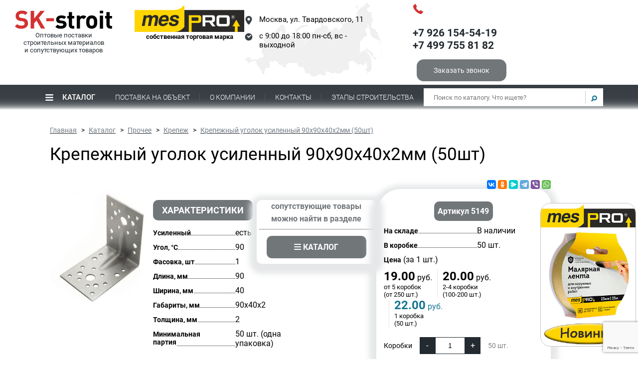

--- FILE ---
content_type: text/html;charset=utf-8
request_url: https://sk-stroit.ru/catalog/krepedjnyi-ugolok-usilennyi-90x90h40x2mm-50sht/
body_size: 10868
content:
<!DOCTYPE html>
<html lang="ru" prefix="og: http://ogp.me/ns#">
	<head>
		<meta charset="UTF-8">
		<meta property="og:image" content="https://sk-stroit.ru/social.jpg" />
		<meta property="og:url" content="https://sk-stroit.ru/">
		<meta property="og:locale" content="ru_RU">
		<meta property="og:type" content="website">
		<meta property="og:title" content="Продажа и поставка строительных материалов оптом">
		<meta property="og:description" content="Интернет-магазин стройматериалов. Продажа оптом от одной упаковки. Бесплатная доставка по Москве и области">		
		<meta property="og:site_name" content="Скотч-герметик">		
		
		<title>Крепежный уголок усиленный 90x90х40x2мм (50шт) оптом купить в Москве - SK-stroit</title>
				<meta name="description" content="Крепежный уголок усиленный 90x90х40x2мм (50шт) в продаже по оптовым ценам от одной упаковки. Купить с доставкой по Москве и в регионы России, для информации звоните по телефону +7 495 532-94-61.">
	  		<meta name="robots" content="index, follow" />
		<meta name="viewport" content="width=1260" />

        <link rel="icon" type="image/png" href="/favicon.png" />

        <link rel="shortcut icon" type="image/png" href="/favicon.png" />
        <link rel="apple-touch-icon" href="/favicon192.png" />
		<link rel="icon" href="/favicon.ico" type="image/x-icon" />
		
		
		<meta name="format-detection" content="telephone=no"/>
		<meta name="viewport" content="width=device-width, initial-scale=1">
		<style>
			@font-face {
			  font-family: 'Roboto';
			  font-style: normal;
			  font-weight: 300;
			  font-display: Tahoma;
			  src: url('/skin/fonts/roboto-v18-latin_cyrillic-300.eot');
			  /* IE9 Compat Modes */
			  src: url('/skin/fonts/roboto-v18-latin_cyrillic-300.eot?#iefix') format('embedded-opentype'), /* IE6-IE8 */ url('/skin/fonts/roboto-v18-latin_cyrillic-300.woff2') format('woff2'), /* Super Modern Browsers */ url('/skin/fonts/roboto-v18-latin_cyrillic-300.woff') format('woff'), /* Modern Browsers */ url('/skin/fonts/roboto-v18-latin_cyrillic-300.ttf') format('truetype'), /* Safari, Android, iOS */ url('/skin/fonts/roboto-v18-latin_cyrillic-300.svg#Comfortaa') format('svg');
			  /* Legacy iOS */
			}
			@font-face {
			  font-family: 'Roboto';
			  font-style: normal;
			  font-weight: 400;
			  font-display: Tahoma;
			  src: url('/skin/fonts/roboto-v18-latin_cyrillic-regular.eot');
			  /* IE9 Compat Modes */
			  src: url('/skin/fonts/roboto-v18-latin_cyrillic-regular.eot?#iefix') format('embedded-opentype'), /* IE6-IE8 */ url('/skin/fonts/roboto-v18-latin_cyrillic-regular.woff2') format('woff2'), /* Super Modern Browsers */ url('/skin/fonts/roboto-v18-latin_cyrillic-regular.woff') format('woff'), /* Modern Browsers */ url('/skin/fonts/roboto-v18-latin_cyrillic-regular.ttf') format('truetype'), /* Safari, Android, iOS */ url('/skin/fonts/roboto-v18-latin_cyrillic-regular.svg#Comfortaa') format('svg');
			  /* Legacy iOS */
			}
			@font-face {
			  font-family: 'Roboto';
			  font-style: normal;
			  font-weight: 500;
			  font-display: Tahoma;
			  src: url('/skin/fonts/roboto-v18-latin_cyrillic-500.eot');
			  /* IE9 Compat Modes */
			  src: url('/skin/fonts/roboto-v18-latin_cyrillic-500.eot?#iefix') format('embedded-opentype'), /* IE6-IE8 */ url('/skin/fonts/roboto-v18-latin_cyrillic-500.woff2') format('woff2'), /* Super Modern Browsers */ url('/skin/fonts/roboto-v18-latin_cyrillic-500.woff') format('woff'), /* Modern Browsers */ url('/skin/fonts/roboto-v18-latin_cyrillic-500.ttf') format('truetype'), /* Safari, Android, iOS */ url('/skin/fonts/roboto-v18-latin_cyrillic-500.svg#Comfortaa') format('svg');
			  /* Legacy iOS */
			}
			@font-face {
			  font-family: 'Roboto';
			  font-style: normal;
			  font-weight: 700;
			  font-display: Tahoma;
			  src: url('/skin/fonts/roboto-v18-latin_cyrillic-700.eot');
			  /* IE9 Compat Modes */
			  src: url('/skin/fonts/roboto-v18-latin_cyrillic-700.eot?#iefix') format('embedded-opentype'), /* IE6-IE8 */ url('/skin/fonts/roboto-v18-latin_cyrillic-700.woff2') format('woff2'), /* Super Modern Browsers */ url('/skin/fonts/roboto-v18-latin_cyrillic-700.woff') format('woff'), /* Modern Browsers */ url('/skin/fonts/roboto-v18-latin_cyrillic-700.ttf') format('truetype'), /* Safari, Android, iOS */ url('/skin/fonts/roboto-v18-latin_cyrillic-700.svg#Comfortaa') format('svg');
			  /* Legacy iOS */
			}
		</style>
				<link rel="stylesheet" href="https://cdnjs.cloudflare.com/ajax/libs/font-awesome/6.5.1/css/all.min.css">
		<link rel="stylesheet" href="/skin/css/styles-2019-12-24.css">
		
		<link rel="canonical" href="https://sk-stroit.ru/catalog/krepedjnyi-ugolok-usilennyi-90x90h40x2mm-50sht/" />
				<!-- Global site tag (gtag.js) - Google Analytics -->
		<script async src="https://www.googletagmanager.com/gtag/js?id=UA-135121192-1"></script>
		<script>
		  window.dataLayer = window.dataLayer || [];
		  function gtag(){dataLayer.push(arguments);}
		  gtag('js', new Date());

		  gtag('config', 'UA-135121192-1');
		</script>
		<!-- Yandex.Metrika counter -->
		<script type="text/javascript" >
		   (function(m,e,t,r,i,k,a){m[i]=m[i]||function(){(m[i].a=m[i].a||[]).push(arguments)};
		   m[i].l=1*new Date();
		   for (var j = 0; j < document.scripts.length; j++) {if (document.scripts[j].src === r) { return; }}
		   k=e.createElement(t),a=e.getElementsByTagName(t)[0],k.async=1,k.src=r,a.parentNode.insertBefore(k,a)})
		   (window, document, "script", "https://mc.yandex.ru/metrika/tag.js", "ym");
		   ym(51757385, "init", {
				clickmap:true,
				trackLinks:true,
				accurateTrackBounce:true,
				webvisor:true,
				ecommerce:"dataLayer"
		   });
		</script>
		<noscript><div><img src="https://mc.yandex.ru/watch/51757385" style="position:absolute; left:-9999px;" alt="" /></div></noscript>
		<!-- /Yandex.Metrika counter -->
		
					<script type="application/ld+json">
			{
			"@context":"http://schema.org",
			"@type":"Product",
			"name":"Крепежный уголок усиленный 90x90х40x2мм (50шт)",
			"image":"https://sk-stroit.ru//uploads/images/big/5149.jpg",
			"description":"Крепежный усиленный угол Tech-Krep 90х40x2,0 - накл. 126395 минимальная цена от 29 р., гост, характеристики. Скидки на опт, удобная логистика, быстрая покупка и широкий спектр метиз отечественных и иностранных производителей. Доставка крепежа по Москве осуществляется с понедельника по субботу в любое удобное для Вас время, которое согласуете с нашей службой логистики. Бесплатная доставка при заказе от 30 000 руб. При заказе оптом на сумму менее 15 000 р. - стоимость доставки по Москве составит 950 р. При оптовом заказе от 15 000 р. до 30 000 р. - стоимость доставки по Москве составит 490 р. Доставка по Московской области рассчитывается индивидуально. Оптовые поставки во все регионы РФ осуществляется через транспортные компании.",
			"gtin12": "upc",
			"gtin8": "ean",			
			"brand":
			{
			"@type": "Brand",
			"name": ""
			},
			"aggregateRating": {
				"@type": "AggregateRating",
				"ratingValue": "5.0",
				"reviewCount": "10"
			},			
			"offers":
			{
			"@type": "Offer",
			"url":"https://sk-stroit.ru/catalog/krepedjnyi-ugolok-usilennyi-90x90h40x2mm-50sht/",
			"price": "19.00",
			"availability": "http://schema.org/InStock",
			"itemCondition": "http://schema.org/NewCondition",
			"priceValidUntil": "2026-02-16",
			"seller": {
			  "@type": "Organization",
			  "name": "SK-Stroit"
			},			
			"priceCurrency": "RUB"
			
			}}
			</script>		
					
		<script type="text/javascript" >
		var ecommerce=[];
		</script>	
		<!-- UIS -->
			<script type="text/javascript" async src="https://app.uiscom.ru/static/cs.min.js?k=6bCVZdcybBPcGf3NGYuMopt6Y760wUYI"></script>
		<!-- UIS -->	
		<script src="https://www.google.com/recaptcha/api.js?render=6LelZpEqAAAAAM9wv7B27pfErhiIOyLwJh8uLCBU"></script>

	</head>

	<body id="layout_body" data-url="/catalog/krepedjnyi-ugolok-usilennyi-90x90h40x2mm-50sht/">
		         <header>
            <div class="header-top">
                 <div class="header-logos">

                 <!-- <p class="typing-text">подобрать товар по бренду</p>  -->
                      

                    <div class="row1">  
                        <a href="https://sk-stroit.ru/catalog/instrumenty/malyarnyi-instrument"><div class="a a0">
                            
                            <img src="/skin/images/logos/decor.png">
                        </div></a>

                        <a href="https://sk-stroit.ru/catalog/?s=tytan"><div class="a a1">
                            
                            <img src="/skin/images/logos/tytan.png">
                        </div></a>


                        <a href="https://sk-stroit.ru/catalog/?s=soudal"><div class="a a2">
                            
                            <img src="/skin/images/logos/soudal.png">
                        </div></a>
                        <a href="https://sk-stroit.ru/catalog/?s=irfix"><div class="a a3">
                            
                            <img src="/skin/images/logos/irfix.png">
                        </div></a>
                        <a href="https://sk-stroit.ru/catalog/?s=akfix"><div class="a a4">
                            
                            <img src="/skin/images/logos/akfix.png">
                        </div></a>
                        <a href="https://sk-stroit.ru/catalog/?s=ultima"><div class="a a5">
                            
                            <img src="/skin/images/logos/ultima.png">
                        </div></a>
                        <a href="https://sk-stroit.ru/catalog/?s=kron"><div class="a a6">
                            
                            <img src="/skin/images/logos/kron build.png">
                        </div></a>
                        <a href="https://sk-stroit.ru/catalog/?s=kudo"><div class="a a7">
                            
                            <img src="/skin/images/logos/kudo.png">
                        </div></a>
                        <a href="https://sk-stroit.ru/catalog/?s=penosil"><div class="a a8">
                            
                            <img src="/skin/images/logos/penosil.png">
                        </div></a>
                        <a href="https://sk-stroit.ru/catalog/?s=rich"><div class="a a9">
                            
                            <img src="/skin/images/logos/rich.png">
                        </div></a>
                        <a href="https://sk-stroit.ru/catalog/?s=cosmofen"><div class="a a10">
                            
                            <img src="/skin/images/logos/cosmofen.png">
                        </div></a>
                        <a href="https://sk-stroit.ru/catalog/?s=%D0%BD%D0%BE%D0%B2%D0%BE%D1%85%D0%B8%D0%BC"><div class="a a11">
                            
                            <img src="/skin/images/logos/novoxim.png">
                        </div></a>
                        <a href="https://sk-stroit.ru/catalog/?s=%D0%BC%D0%BE%D0%BC%D0%B5%D0%BD%D1%82"><div class="a a12">
                            
                            <img src="/skin/images/logos/moment.png">
                        </div></a>
                        <a href="https://sk-stroit.ru/catalog/?s=unibob"><div class="a a13">
                            
                            <img src="/skin/images/logos/unibob.png">
                        </div></a>
                        <a href="https://sk-stroit.ru/catalog/?s=KIM"><div class="a a14">
                            
                            <img src="/skin/images/logos/kim-tec.png">
                        </div></a>
                        <a href="https://sk-stroit.ru/catalog/?s=%D1%81%D0%B2%D1%81"><div class="a a15">
                            
                            <img src="/skin/images/logos/svs.png">
                        </div></a>
                        <a href="https://sk-stroit.ru/catalog/?s=evergreat"><div class="a a16">
                            
                            <img src="/skin/images/logos/evergreat2.png">
                        </div></a>
                        <a href="https://sk-stroit.ru/catalog/?s=profitto"><div class="a a17">
                            
                            <img src="/skin/images/logos/profitto.jpg">
                        </div></a>
                        <a href="https://sk-stroit.ru/catalog/?s=%D0%A1%D0%BA%D0%BE%D1%82%D1%87-%D0%93%D0%B5%D1%80%D0%BC%D0%B5%D1%82%D0%B8%D0%BA+mes"><div class="a a18">
                            
                            <img src="/skin/images/logos/mespro.png">
                        </div></a>
                        <a href="https://sk-stroit.ru/catalog/?s=mrbuild"><div class="a a19">
                            
                            <img src="/skin/images/logos/mrbuild.png">
                        </div></a>
                        <a href="https://sk-stroit.ru/catalog/?s=poxipol"><div class="a a20">
                            
                            <img src="/skin/images/logos/poxipol.png">
                        </div></a>
                        <a href="https://sk-stroit.ru/catalog/?s=kraft"><div class="a a21">
                            
                            <img src="/skin/images/logos/kraft.png">
                        </div></a>
                        <a href="https://sk-stroit.ru/catalog/?s=titebond"><div class="a a22">
                            
                            <img src="/skin/images/logos/titebond.png">
                        </div></a>
                        <a href="https://sk-stroit.ru/catalog/?s=mrsil"><div class="a a23">
                            
                            <img src="/skin/images/logos/mr.sil.png">
                        </div></a>
                        <a href="https://sk-stroit.ru/catalog/?s=jetfix"><div class="a a24">
                            
                            <img src="/skin/images/logos/jetfix.png">
                        </div></a>
                        <a href="https://sk-stroit.ru/catalog/?s=%D0%BE%D1%81%D0%BD%D0%BE%D0%B2%D0%B8%D1%82"><div class="a a25">
                            
                            <img src="/skin/images/logos/osnovit.png">
                        </div></a>
                        <a href="https://sk-stroit.ru/catalog/?s=vertex"><div class="a a26">
                            
                            <img src="/skin/images/logos/vertex2.jpg">
                        </div></a>
                        <a href="https://sk-stroit.ru/catalog/?s=luga"><div class="a a27">
                            
                            <img src="/skin/images/logos/luga1.png">
                        </div></a>
                        <a href="https://sk-stroit.ru/catalog/?s=hammer"><div class="a a28">
                            
                            <img src="/skin/images/logos/hammerflex.png">
                        </div></a>
                        <a href="https://sk-stroit.ru/catalog/?s=hilti"><div class="a a29">
                            
                            <img src="/skin/images/logos/hilti.png">
                        </div></a>
                        <a href="https://sk-stroit.ru/catalog/?s=interbond"><div class="a a30">
                            
                            <img src="/skin/images/logos/interbond.png">
                        </div></a>
                        <a href="https://sk-stroit.ru/catalog/?s=oxiss"><div class="a a30">
                            
                            <img src="/skin/images/logos/oxiss.png">
                        </div></a>
                        <a href="https://sk-stroit.ru/catalog/?s=wd"><div class="a a30">
                            
                            <img src="/skin/images/logos/wd40.jpg">
                        </div></a>
                        <a href="https://sk-stroit.ru/catalog/?s=big"><div class="a a30">
                            
                            <img src="/skin/images/logos/bigd.jpg">
                        </div></a>
                        <a href="https://sk-stroit.ru/catalog/?s=monolith"><div class="a a30">
                            
                            <img src="/skin/images/logos/monolith.jpg">
                        </div></a>
                        
                        
            
                 </div>     
        
               

            </div>  


                <div class="container">
                    <div class="logo">
            
                    <div class="logo-sg">
						                        <a href="/" class="logo-link">
						                            <img src="/skin/images/logo.svg" class="logo-image" alt="SK-Stroit">
                            <span class="logo-title">Оптовые поставки<br> строительных материалов<br> и сопутствующих товаров</span>
							
                        </a>
						                    </div> 
                    <div class="logo-mes">  
                
                        <a href="https://sk-stroit.ru/catalog/?s=mes"><img src="/skin/images/logo-mes.png" width="100%"></a>
                        <div >

                            <span class="logo-mes-text"><small>собственная торговая марка</small></span>
            
                         </div> 
                     </div>    
                    </div>
                    <div class="header-contacts">
                        <div class="contact-item">
                            <a href="/kontakty/"><svg class="svg-icon"><use xlink:href="/skin/images/svg-sprite.svg#address"></use></svg></a>
                            <div>Москва, <span>ул. Твардовского, 11</span></div>                        </div>
                        <div class="contact-item">
                            <svg class="svg-icon"><use xlink:href="/skin/images/svg-sprite.svg#time"></use></svg>
                            <div>с 9:00 до 18:00 пн-сб, вс - выходной</div>                        </div>
                    </div>
                    <div class="header-callback">
                        <div class="callback-phone">
                            <svg class="svg-icon"><use xlink:href="/skin/images/svg-sprite.svg#phone"></use></svg>
                            <p><br /> <a href="tel:+79261545419">+7 926 154-54-19<br />+7 499 755 81 82</a></p>                        </div>
                        <div class="callback-btn"><a class="btn" data-toggle="modal" data-target="#modal-call">Заказать звонок</a></div>
                    </div>
                    <div class="header-cart" data-ajax-load="/?ajax=1&action=Load.basket"></div>
                </div>
            </div>

            
       

			
            <div class="header-bottom">
                <div class="container">
					
                    <nav class="nav" itemscope itemtype="http://schema.org/SiteNavigationElement">
                        <ul class="nav-menu nav-menu-catalog">
                            <li class="nav-item nav-item-catalog">
                                <a itemprop="url" href="/catalog/">
                                    <span class="nav-item-catalog-inner">
                                        <span class="nav-item-catalog-btn">
                                            <svg class="svg-icon svg-icon-menu"><use xlink:href="/skin/images/svg-sprite.svg#menu"></use></svg>
                                            <svg class="svg-icon svg-icon-close"><use xlink:href="/skin/images/svg-sprite.svg#menu-close"></use></svg>
                                        </span>
                                        <span itemprop="name">Каталог</span>
                                    </span>
                                </a>
								
								                                <div class="nav-submenu">
                                    <ul class="nav-sublist">
																				                                        <li class="nav-subitem">
                                            <a itemprop="url" href="/catalog/germetiki/">
												                                                <svg class="svg-icon"><use xlink:href="/uploads/chapters/icon/germetiki.svg#icon"></use></svg>
												                                                <span itemprop="name">Герметики</span>
                                            </a>
                                        </li>
																																																																						                                        <li class="nav-subitem">
                                            <a itemprop="url" href="/catalog/klei-i-djidkie-gvozdi/">
												                                                <svg class="svg-icon"><use xlink:href="/uploads/chapters/icon/zhidkie_gvozdi.svg#icon"></use></svg>
												                                                <span itemprop="name">Клей и «Жидкие гвозди»</span>
                                            </a>
                                        </li>
																																																																																																																								                                        <li class="nav-subitem">
                                            <a itemprop="url" href="/catalog/montadjnaya-pena/">
												                                                <svg class="svg-icon"><use xlink:href="/uploads/chapters/icon/montazhnaya_pena.svg#icon"></use></svg>
												                                                <span itemprop="name">Монтажная пена</span>
                                            </a>
                                        </li>
																																																																						                                        <li class="nav-subitem">
                                            <a itemprop="url" href="/catalog/himicheskie-ankery/">
												                                                <svg class="svg-icon"><use xlink:href="/uploads/chapters/icon/himankery.svg#icon"></use></svg>
												                                                <span itemprop="name">Химические анкеры</span>
                                            </a>
                                        </li>
																				                                        <li class="nav-subitem">
                                            <a itemprop="url" href="/catalog/kleikie-lenty/">
												                                                <svg class="svg-icon"><use xlink:href="/uploads/chapters/icon/lenty.svg#icon"></use></svg>
												                                                <span itemprop="name">Клейкие ленты</span>
                                            </a>
                                        </li>
																																																																																																																								                                        <li class="nav-subitem">
                                            <a itemprop="url" href="/catalog/instrumenty/">
												                                                <svg class="svg-icon"><use xlink:href="/uploads/chapters/icon/insrumenty.svg#icon"></use></svg>
												                                                <span itemprop="name">Инструменты</span>
                                            </a>
                                        </li>
																																																																																																																																																																                                        <li class="nav-subitem">
                                            <a itemprop="url" href="/catalog/spetsodedjda-i-siz/">
												                                                <svg class="svg-icon"><use xlink:href="/uploads/chapters/icon/specodezhda.svg#icon"></use></svg>
												                                                <span itemprop="name">Спецодежда и СИЗ</span>
                                            </a>
                                        </li>
																														                                        <li class="nav-subitem">
                                            <a itemprop="url" href="/catalog/perchatki/">
												                                                <svg class="svg-icon"><use xlink:href="/uploads/chapters/icon/perchatki.svg#icon"></use></svg>
												                                                <span itemprop="name">Перчатки</span>
                                            </a>
                                        </li>
																																																																																																														                                        <li class="nav-subitem">
                                            <a itemprop="url" href="/catalog/armiruyushie-setki/">
												                                                <svg class="svg-icon"><use xlink:href="/uploads/chapters/icon/setki.svg#icon"></use></svg>
												                                                <span itemprop="name">Армирующие сетки</span>
                                            </a>
                                        </li>
																																																																						                                        <li class="nav-subitem">
                                            <a itemprop="url" href="/catalog/plenka-polietilenovaya/">
												                                                <svg class="svg-icon"><use xlink:href="/uploads/chapters/icon/plenka.svg#icon"></use></svg>
												                                                <span itemprop="name">Укрывные материалы</span>
                                            </a>
                                        </li>
																																																																																                                        <li class="nav-subitem">
                                            <a itemprop="url" href="/catalog/tachki/">
												                                                <svg class="svg-icon"><use xlink:href="/uploads/chapters/icon/tachki.svg#icon"></use></svg>
												                                                <span itemprop="name">Тачки</span>
                                            </a>
                                        </li>
																				                                        <li class="nav-subitem">
                                            <a itemprop="url" href="/catalog/meshki-dlya-musora/">
												                                                <svg class="svg-icon"><use xlink:href="/uploads/chapters/icon/meshki.svg#icon"></use></svg>
												                                                <span itemprop="name">Мешки для мусора</span>
                                            </a>
                                        </li>
																				                                        <li class="nav-subitem">
                                            <a itemprop="url" href="/catalog/lestnitsy-i-stremyanki/">
												                                                <svg class="svg-icon"><use xlink:href="/uploads/chapters/icon/lestnitsy.svg#icon"></use></svg>
												                                                <span itemprop="name">Лестницы и стремянки</span>
                                            </a>
                                        </li>
																				                                        <li class="nav-subitem">
                                            <a itemprop="url" href="/catalog/stroitelnye-i-hozyaistvennye-emkosti/">
												                                                <svg class="svg-icon"><use xlink:href="/uploads/chapters/icon/emkosti.svg#icon"></use></svg>
												                                                <span itemprop="name">Строительные и хозяйственные емкости</span>
                                            </a>
                                        </li>
																				                                        <li class="nav-subitem">
                                            <a itemprop="url" href="/catalog/stroitelnie-smesi/">
												                                                <svg class="svg-icon"><use xlink:href="/uploads/chapters/icon/smesi.svg#icon"></use></svg>
												                                                <span itemprop="name">Сухие строительные смеси</span>
                                            </a>
                                        </li>
																																																																																                                        <li class="nav-subitem">
                                            <a itemprop="url" href="/catalog/listovye-materialy/">
												                                                <svg class="svg-icon"><use xlink:href="/uploads/chapters/icon/listy.svg#icon"></use></svg>
												                                                <span itemprop="name">Листовые материалы</span>
                                            </a>
                                        </li>
																																																												                                        <li class="nav-subitem active">
                                            <a itemprop="url" href="/catalog/prochee/">
												                                                <svg class="svg-icon"><use xlink:href="/uploads/chapters/icon/prochee.svg#icon"></use></svg>
												                                                <span itemprop="name">Прочее</span>
                                            </a>
                                        </li>
																																																																																                                        <li class="nav-subitem">
                                            <a itemprop="url" href="/catalog/kraski/">
												                                                <svg class="svg-icon"><use xlink:href="/uploads/chapters/icon/kraska.svg#icon"></use></svg>
												                                                <span itemprop="name">Краски</span>
                                            </a>
                                        </li>
																																																												                                        <li class="nav-subitem">
                                            <a itemprop="url" href="/catalog/zip-lock-pakety-s-begunkom/">
																								<div class="svg-icon"></div>
												                                                <span itemprop="name">zip-lock пакеты с бегунком</span>
                                            </a>
                                        </li>
																																								                                        <li class="nav-subitem">
                                            <a itemprop="url" href="/catalog/bytovaya-himiya/">
																								<div class="svg-icon"></div>
												                                                <span itemprop="name">Бытовая химия</span>
                                            </a>
                                        </li>
										                                    </ul>
                                </div>
								                            </li>
                        </ul>
						                        <ul class="nav-menu nav-menu-main">
							                            <li class="nav-item"><a 
							itemprop="url" href="/postavka-stroitelnih-materialov/"><span itemprop="name">Поставка на объект</span></a></li>
							                            <li class="nav-item"><a 
							itemprop="url" href="/o-kompanii/"><span itemprop="name">О компании</span></a></li>
							                            <li class="nav-item"><a 
							itemprop="url" href="/kontakty/"><span itemprop="name">Контакты</span></a></li>
							                            <li class="nav-item"><a 
							itemprop="url" href="/osnovit/"><span itemprop="name">Этапы строительства</span></a></li>
							                        </ul>
						                    </nav>
					
                    <div class="header-bottom-block">
                        <div class="header-search" itemscope itemtype="https://schema.org/WebSite">
							<form method="GET" action="/catalog/" itemprop="potentialAction" itemscope itemtype="https://schema.org/SearchAction">
							<meta itemprop="target" content="https://sk-stroit.ru?s={s}" />
                            <div class="header-search-inner">
                                <input type="text" name="s" value="" class="search-input" placeholder="Поиск по каталогу. Что ищете?">
                                <div class="search-btn">
                                    <input 
									itemprop="query-input"
									type="submit" class="search-submit">
                                    <svg class="svg-icon"><use xlink:href="/skin/images/svg-sprite.svg#search"></use></svg>
                                </div>
                            </div>
							</form>
                            <div class="search-btn-mobile">
                                <svg class="svg-icon svg-search-btn"><use xlink:href="/skin/images/svg-sprite.svg#search"></use></svg>
                                <svg class="svg-icon svg-search-close"><use xlink:href="/skin/images/svg-sprite.svg#menu-close"></use></svg>
                            </div>
                        </div>
                        <div class="header-bottom-cart">
                            <a href="/korzina/" class="header-cart-link">
                                <div class="cart-icon">
                                    <svg class="svg-icon"><use xlink:href="/skin/images/svg-sprite.svg#cart"></use></svg>
                                    <span class="cart-count">0</span>
                                </div>
                            </a>
                        </div>
                    </div>
                </div>
            </div>
			<!--noindex-->
            <div class="header-mobile">
                <div class="header-callback">
                    <div class="callback-phone">
                        <svg class="svg-icon"><use xlink:href="/skin/images/svg-sprite.svg#phone"></use></svg>
                        <a href="tel:+74955329461">+7 495 532-94-61</a>
                    </div>
                    <div class="callback-time">с 9:00 до 18:00, без выходных</div>
                    <div class="callback-btn"><a class="btn" data-toggle="modal" data-target="#modal-call">Заказать звонок</a></div>
                </div>
            </div>
			<!--/noindex-->
        </header>
        <main>
		      
		
			            <div class="main-content">

                <div>      
				
                
                <div class="new-box2">
                    <div class="carousel">
                        <div class="carousel-wrapper">
                            <div class="carousel-items">

                                <div class="carousel-block">
                                  <a href="/catalog/?s=mes"><div class="carousel-block_img bg1"></div></a>
                                </div>
                                <div class="carousel-block">
                                  <a href="/catalog/?s=mes"><div class="carousel-block_img bg2"></div></a>
                                </div>
                                <div class="carousel-block">
                                  <a href="/catalog/?s=mes"><div class="carousel-block_img bg3"></div></a>
                                </div>
                                <div class="carousel-block">
                                  <a href="/catalog/perchatki-rabochie-hb-13-klass-s-dvoinim-lateksnym-pokrytiem/">
                                    <div class="carousel-block_img bg4"></div>
                                  </a>
                                </div>
                                <div class="carousel-block">
                                  <a href="/catalog/perchatki-rabochie-hb-13-klass-s-dvoinim-lateksnym-pokrytiem/">
                                    <div class="carousel-block_img bg5"></div>
                                  </a>
                                </div>
                                <div class="carousel-block">
                                  <a href="https://sk-stroit.ru/catalog/klei-pva-super-24-kg/"><div class="carousel-block_img bg6"></div></a>
                                </div>

                            </div>
                        </div>
                    </div>
                </div>
            </div>





                <div class="container-fluid item-container">
				
					<div class="breadcrumbs" itemscope="" itemtype="http://schema.org/BreadcrumbList">
                        <div class="breadcrumbs-item" itemscope="" itemprop="itemListElement" itemtype="http://schema.org/ListItem">
							<a itemprop="item" href="/"><span itemprop="name">Главная</span></a>
							<meta itemprop="position" content="1" />
						</div>
						                        <div class="breadcrumbs-item" itemscope="" itemprop="itemListElement" itemtype="http://schema.org/ListItem">
						<a itemprop="item" href="/catalog/">						<span itemprop="name">Каталог</span>
						</a>						<meta itemprop="position" content="2" />
						</div>
						                        <div class="breadcrumbs-item" itemscope="" itemprop="itemListElement" itemtype="http://schema.org/ListItem">
						<a itemprop="item" href="/catalog/prochee/">						<span itemprop="name">Прочее</span>
						</a>						<meta itemprop="position" content="3" />
						</div>
						                        <div class="breadcrumbs-item" itemscope="" itemprop="itemListElement" itemtype="http://schema.org/ListItem">
						<a itemprop="item" href="/catalog/prochee/krepedj/">						<span itemprop="name">Крепеж</span>
						</a>						<meta itemprop="position" content="4" />
						</div>
						                        <div class="breadcrumbs-item" itemscope="" itemprop="itemListElement" itemtype="http://schema.org/ListItem">
						<a itemprop="item" href="/catalog/krepedjnyi-ugolok-usilennyi-90x90h40x2mm-50sht/">						<span itemprop="name">Крепежный уголок усиленный 90x90х40x2мм (50шт)</span>
						</a>						<meta itemprop="position" content="5" />
						</div>
											</div>
																				<h1>Крепежный уголок усиленный 90x90х40x2мм (50шт)</h1>
								
										<div style="text-align: right">
						<script src="https://yastatic.net/share2/share.js"></script>
						<div class="ya-share2" data-curtain data-size="s" data-services="vkontakte,facebook,odnoklassniki,messenger,telegram,viber,whatsapp"></div>
					</div>
					

        <div class="item-information">

        <div class="item-rrr">
            <div class="item-image">
                            <img alt="Крепежный уголок усиленный 90x90х40x2мм (50шт)" src="/uploads/images/big/5149.jpg">
            </div>

            <div class="rrr">
				                    <div class="item-description">
                        <div class="item-description-col">
														                            <div class="h4 xarakter">Характеристики</div>
                            <div class="item-char-list">
																																												<div class="char-list-item">
												<div class="name"><span>Усиленный</span></div>
												<div class="value">есть</div>
											</div>
										
																					<div class="char-list-item">
												<div class="name"><span>Угол, °С</span></div>
												<div class="value">90</div>
											</div>
										
																					<div class="char-list-item">
												<div class="name"><span>Фасовка, шт</span></div>
												<div class="value">1</div>
											</div>
										
																					<div class="char-list-item">
												<div class="name"><span>Длина, мм</span></div>
												<div class="value">90</div>
											</div>
										
																					<div class="char-list-item">
												<div class="name"><span>Ширина, мм</span></div>
												<div class="value">40</div>
											</div>
										
																					<div class="char-list-item">
												<div class="name"><span>Габариты, мм</span></div>
												<div class="value">90х40х2</div>
											</div>
										
																					<div class="char-list-item">
												<div class="name"><span>Толщина, мм</span></div>
												<div class="value">2</div>
											</div>
										
																										
                                <div class="char-list-item">
                                    <div class="name"><span>Минимальная партия</span></div>
                                    <div class="value">50 шт. (одна упаковка)</div>
                                </div>
                            </div>
							                        </div>

						
					</div>
										
						<button class="openaaa btn">
							Описание
							<i class="fa-solid fa-bars"></i>
						</button>
						
						
					
			</div>					
		</div>
			<div class='soputstv'>
				
				<p class="soputstv-text">Сопутствующие товары</p>

			</div>

                    <div class="item-character">
                            <div class="item-article">Артикул 5149</div>
                            <div class="item-char-list">
							
							
                                <div class="char-list-item">
                                    <div class="name"><span>На складе</span></div>
                                    <div class="value">В наличии</div>
                                </div>
							
								                                <div class="char-list-item">
                                    <div class="name"><span>В коробке</span></div>
                                    <div class="value">50 шт.</div>
                                </div>
																
                            </div>
							
                            <div class="char-list-price">
                                <div class="list-price-name"><span>Цена</span> (за 1 шт.)</div>
								                                <div class="list-price">
									                                    <div data-perbox="5" data-price="1" class="list-price-item">
                                        <div class="price"><strong class="price-val">19.00</strong> руб.</div>
                                        от 5 коробок<br> 
																				(от 250 шт.)
                                    </div>
									                                    <div data-perbox="2,3,4" data-price="2" class="list-price-item">
                                        <div class="price"><strong class="price-val">20.00</strong> руб.</div>
                                        2-4 коробки<br> 
																				(100-200 шт.)
                                    </div>
									                                    <div data-perbox="1" data-price="3" class="list-price-item">
                                        <div class="price"><strong class="price-val">22.00</strong> руб.</div>
                                        1 коробка<br> 
																				(50 шт.)
                                    </div>
									                                </div>
								                            </div>
														<form class="ajax-form">
								<input type="hidden" name="action" value="/?ajax=1&action=Basket.add">
								<input type="hidden" name="id" value="770">
								<div class="item-count-block">
									<span class="name">Коробки</span>
									<div class="item-count">
									   <input type="number" name="count" class="form-number" data-perbox="50" min="1" value="1">
									</div>
									<div class="item-availible"><span></span> шт.</div>
								</div>
								<div class="item-price-block">
									<div class="name">Итого:</div>
									<div class="price total-price">
										<span></span> руб.
									</div>
								</div>
								
								<button type="submit" class="btn btn-cart">
									<svg class="svg-icon"><use xlink:href="/skin/images/svg-sprite.svg#cart"></use></svg>
									<span>В корзину</span>
								</button>
								
							</form>
														
                    </div>
        </div>

					
					                    <div class="item-description">
                        <!-- <div class="item-description-col">
														                            <div class="h4">Характеристики:</div>
                            <div class="item-char-list">
																																												<div class="char-list-item">
												<div class="name"><span>Усиленный</span></div>
												<div class="value">есть</div>
											</div>
										
																					<div class="char-list-item">
												<div class="name"><span>Угол, °С</span></div>
												<div class="value">90</div>
											</div>
										
																					<div class="char-list-item">
												<div class="name"><span>Фасовка, шт</span></div>
												<div class="value">1</div>
											</div>
										
																					<div class="char-list-item">
												<div class="name"><span>Длина, мм</span></div>
												<div class="value">90</div>
											</div>
										
																					<div class="char-list-item">
												<div class="name"><span>Ширина, мм</span></div>
												<div class="value">40</div>
											</div>
										
																					<div class="char-list-item">
												<div class="name"><span>Габариты, мм</span></div>
												<div class="value">90х40х2</div>
											</div>
										
																					<div class="char-list-item">
												<div class="name"><span>Толщина, мм</span></div>
												<div class="value">2</div>
											</div>
										
																										
                                <div class="char-list-item">
                                    <div class="name"><span>Минимальная партия</span></div>
                                    <div class="value">50 шт. (одна упаковка)</div>
                                </div>
                            </div>
							                        </div> -->
                        
						                        <div class="item-description-col aaa">
                            <p>Крепежный усиленный угол Tech-Krep 90х40x2,0 - накл. 126395 минимальная цена от 29 р., гост, характеристики. Скидки на опт, удобная логистика, быстрая покупка и широкий спектр метиз отечественных и иностранных производителей.</p><hr size="1">			
			<p>Доставка крепежа по Москве осуществляется с понедельника по субботу в любое удобное для Вас время, которое согласуете с нашей службой логистики. Бесплатная доставка при заказе от 30 000 руб.</p>
			<ul>
				<li>При заказе оптом на сумму менее 15 000 р. - стоимость доставки по Москве составит 950 р.</li>
				<li>При оптовом заказе от 15 000 р. до 30 000 р. - стоимость доставки по Москве составит 490 р.</li>
				<li>Доставка по Московской области рассчитывается индивидуально.</li>
			</ul>
			<p>Оптовые поставки во все регионы РФ осуществляется через транспортные компании.</p>                        </div>
											</div>
										
										
					
					<script>
					var itemAddCart=function(){
							data=[{
								'method': 'cartItem',
								'data': {								
									"id": '5149',
									"name": 'Крепежный уголок усиленный 90x90х40x2мм (50шт)',
									"price": $('.total-price span').text(),
									"brand": '',
									"category": 'Прочее/Крепеж',
									"quantity": $('.item-availible span').text(),
									"list": 'Карточка товара',
									"position": 1
								}
							}];
							console.log(data);
							ecommerceAction(data);
							
						};
					ecommerce.push({
						'method': 'lookItem',
						'data': {
							"id": '5149',
							"name": 'Крепежный уголок усиленный 90x90х40x2мм (50шт)',
							"price": '19.00',
							"brand": '',
							"category": 'Прочее/Крепеж',
							"variant": '50',
							"list": 'Карточка товара',
							"position": '1'
						}
					});
					</script>					
					
					
											<div class="h2">Схожие и рекомендуемые товары</div>
						
						<div class="catalog-list">
																									
												
                        <div class="catalog-item">
                            <div class="catalog-item-inner">
								                                <div class="catalog-item-image">
                                    <img alt="Крепежный уголок усиленный 50х50х35x2мм (100шт)" src="/uploads/images/pre/5147.jpg">
                                </div>
								                                <div class="catalog-item-article">Арт. 5147</div>
								
								                                <a href="/catalog/krepedjnyi-ugolok-usilennyi-50h50h35x2mm-100sht/" 
																data-toggle="tooltip" data-placement="top" title=""
																class="catalog-item-title"><span>Крепежный уголок усиленный 50х50х35x2мм (100шт)</span></a>
								<div class="catalog-item-exits">В наличии</div>
                            </div>
							                            <div class="catalog-item-price">
								                                <div class="price">Цена от <span>9.00</span> руб.</div>
								                            </div>
                            <div class="catalog-item-btn">
                                <button data-href="/catalog/krepedjnyi-ugolok-usilennyi-50h50h35x2mm-100sht/" class="btn btn-cart"><svg class="svg-icon"><use xlink:href="/skin/images/svg-sprite.svg#cart"></use></svg> Купить</button>
                            </div>
							                        </div>
																		
												
                        <div class="catalog-item">
                            <div class="catalog-item-inner">
								                                <div class="catalog-item-image">
                                    <img alt="Крепежный уголок усиленный 70х70х55x2мм (50шт)" src="/uploads/images/pre/5148.jpg">
                                </div>
								                                <div class="catalog-item-article">Арт. 5148</div>
								
								                                <a href="/catalog/krepedjnyi-ugolok-usilennyi-70h70h55x2mm-50sht/" 
																data-toggle="tooltip" data-placement="top" title=""
																class="catalog-item-title"><span>Крепежный уголок усиленный 70х70х55x2мм (50шт)</span></a>
								<div class="catalog-item-exits">В наличии</div>
                            </div>
							                            <div class="catalog-item-price">
								                                <div class="price">Цена от <span>21.00</span> руб.</div>
								                            </div>
                            <div class="catalog-item-btn">
                                <button data-href="/catalog/krepedjnyi-ugolok-usilennyi-70h70h55x2mm-50sht/" class="btn btn-cart"><svg class="svg-icon"><use xlink:href="/skin/images/svg-sprite.svg#cart"></use></svg> Купить</button>
                            </div>
							                        </div>
																		
												
                        <div class="catalog-item">
                            <div class="catalog-item-inner">
								                                <div class="catalog-item-image">
                                    <img alt="Крепежный уголок усиленный 90х90х65х2мм (40шт)" src="/uploads/images/pre/5150.jpg">
                                </div>
								                                <div class="catalog-item-article">Арт. 5150</div>
								
								                                <a href="/catalog/krepedjnyi-ugolok-usilennyi-90h90h65h2mm-40sht/" 
																data-toggle="tooltip" data-placement="top" title=""
																class="catalog-item-title"><span>Крепежный уголок усиленный 90х90х65х2мм (40шт)</span></a>
								<div class="catalog-item-exits">В наличии</div>
                            </div>
							                            <div class="catalog-item-price">
								                                <div class="price">Цена от <span>30.00</span> руб.</div>
								                            </div>
                            <div class="catalog-item-btn">
                                <button data-href="/catalog/krepedjnyi-ugolok-usilennyi-90h90h65h2mm-40sht/" class="btn btn-cart"><svg class="svg-icon"><use xlink:href="/skin/images/svg-sprite.svg#cart"></use></svg> Купить</button>
                            </div>
							                        </div>
																		
												
                        <div class="catalog-item">
                            <div class="catalog-item-inner">
								                                <div class="catalog-item-image">
                                    <img alt="Крепежный уголок усиленный 105х105х90x2мм (25шт)" src="/uploads/images/pre/5151.jpg">
                                </div>
								                                <div class="catalog-item-article">Арт. 5151</div>
								
								                                <a href="/catalog/krepedjnyi-ugolok-usilennyi-105h105h90x2mm-25sht/" 
																data-toggle="tooltip" data-placement="top" title=""
																class="catalog-item-title"><span>Крепежный уголок усиленный 105х105х90x2мм (25шт)</span></a>
								<div class="catalog-item-exits">В наличии</div>
                            </div>
							                            <div class="catalog-item-price">
								                                <div class="price">Цена от <span>38.00</span> руб.</div>
								                            </div>
                            <div class="catalog-item-btn">
                                <button data-href="/catalog/krepedjnyi-ugolok-usilennyi-105h105h90x2mm-25sht/" class="btn btn-cart"><svg class="svg-icon"><use xlink:href="/skin/images/svg-sprite.svg#cart"></use></svg> Купить</button>
                            </div>
							                        </div>
																		
												
                        <div class="catalog-item">
                            <div class="catalog-item-inner">
								                                <div class="catalog-item-image">
                                    <img alt="Крепежный уголок усиленный 130х130х100x2мм (25шт)" src="/uploads/images/pre/5152.jpg">
                                </div>
								                                <div class="catalog-item-article">Арт. 5152</div>
								
								                                <a href="/catalog/krepedjnyi-ugolok-usilennyi-130h130h100x2mm-25sht/" 
																data-toggle="tooltip" data-placement="top" title=""
																class="catalog-item-title"><span>Крепежный уголок усиленный 130х130х100x2мм (25шт)</span></a>
								<div class="catalog-item-exits">В наличии</div>
                            </div>
							                            <div class="catalog-item-price">
								                                <div class="price">Цена от <span>53.00</span> руб.</div>
								                            </div>
                            <div class="catalog-item-btn">
                                <button data-href="/catalog/krepedjnyi-ugolok-usilennyi-130h130h100x2mm-25sht/" class="btn btn-cart"><svg class="svg-icon"><use xlink:href="/skin/images/svg-sprite.svg#cart"></use></svg> Купить</button>
                            </div>
							                        </div>
																		
												
                        <div class="catalog-item">
                            <div class="catalog-item-inner">
								                                <div class="catalog-item-image">
                                    <img alt="Крепежный уголок равносторонний 40*40*40*2мм (100шт/уп)" src="/uploads/images/pre/5153.jpg">
                                </div>
								                                <div class="catalog-item-article">Арт. 5153</div>
								
								                                <a href="/catalog/krepedjnyi-ugolok-ravnostoronnii-4040402mm-100shtup/" 
																data-toggle="tooltip" data-placement="top" title=""
																class="catalog-item-title"><span>Крепежный уголок равносторонний 40*40*40*2мм (100шт/уп)</span></a>
								<div class="catalog-item-exits">В наличии</div>
                            </div>
							                            <div class="catalog-item-price">
								                                <div class="price">Цена от <span>11.00</span> руб.</div>
								                            </div>
                            <div class="catalog-item-btn">
                                <button data-href="/catalog/krepedjnyi-ugolok-ravnostoronnii-4040402mm-100shtup/" class="btn btn-cart"><svg class="svg-icon"><use xlink:href="/skin/images/svg-sprite.svg#cart"></use></svg> Купить</button>
                            </div>
							                        </div>
																		
												
                        <div class="catalog-item">
                            <div class="catalog-item-inner">
								                                <div class="catalog-item-image">
                                    <img alt="Крепежный уголок равносторонний 50*50*50*2мм (100шт/уп)" src="/uploads/images/pre/5154.jpg">
                                </div>
								                                <div class="catalog-item-article">Арт. 5154</div>
								
								                                <a href="/catalog/krepedjnyi-ugolok-ravnostoronnii-5050502mm-100shtup/" 
																data-toggle="tooltip" data-placement="top" title=""
																class="catalog-item-title"><span>Крепежный уголок равносторонний 50*50*50*2мм (100шт/уп)</span></a>
								<div class="catalog-item-exits">В наличии</div>
                            </div>
							                            <div class="catalog-item-price">
								                                <div class="price">Цена от <span>14.00</span> руб.</div>
								                            </div>
                            <div class="catalog-item-btn">
                                <button data-href="/catalog/krepedjnyi-ugolok-ravnostoronnii-5050502mm-100shtup/" class="btn btn-cart"><svg class="svg-icon"><use xlink:href="/skin/images/svg-sprite.svg#cart"></use></svg> Купить</button>
                            </div>
							                        </div>
																		
												
                        <div class="catalog-item">
                            <div class="catalog-item-inner">
								                                <div class="catalog-item-image">
                                    <img alt="Пластина крепежная 35 х 100 х 2 мм. (100 шт.)" src="/uploads/images/pre/5157.jpg">
                                </div>
								                                <div class="catalog-item-article">Арт. 5157</div>
								
								                                <a href="/catalog/plastina-krepedjnaya-35-h-100-h-2-mm-100-sht/" 
																data-toggle="tooltip" data-placement="top" title=""
																class="catalog-item-title"><span>Пластина крепежная 35 х 100 х 2 мм. (100 шт.)</span></a>
								<div class="catalog-item-exits">В наличии</div>
                            </div>
							                            <div class="catalog-item-price">
								                                <div class="price">Цена от <span>11.00</span> руб.</div>
								                            </div>
                            <div class="catalog-item-btn">
                                <button data-href="/catalog/plastina-krepedjnaya-35-h-100-h-2-mm-100-sht/" class="btn btn-cart"><svg class="svg-icon"><use xlink:href="/skin/images/svg-sprite.svg#cart"></use></svg> Купить</button>
                            </div>
							                        </div>
												</div>
												</div>
			</div>
					</main>


        <footer>
            <div class="container"itemscope itemtype="http://schema.org/LocalBusiness">
                <div class="btn-up"></div>
                <div class="footer-logo">
					                    <a href="/">
					                        <img src="/skin/images/logo-white.svg" class="logo-image">
						
                    </a>
					                    <div class="copyright">2015-2026 <span itemprop="name">ООО "Скотч-Герметик"</span>
					<br>
					Создание сайта <a target="_blank" rel="nofollow" href="https://www.barychev.ru">barychev.RU</a></div>
                </div>
                <div class="footer-callback">
                    <div class="callback-phone">
                        <svg class="svg-icon"><use xlink:href="/skin/images/svg-sprite.svg#phone"></use></svg>
                        <p><a href="tel:+74955329461"><span itemprop="telephone">+7 499 755-81-82</span></a> <br /> <a href="tel:+79261545419"><span itemprop="telephone">+7 926 154-54-19</span></a></p>                    </div>
                    <div class="callback-email">
                        <a href="mailto:info@sk-stroit.ru">info@sk-stroit.ru</a>
                    </div>
                </div>
                <div class="footer-contact">
                    <div class="contact-item">
                         <div itemprop="address" itemscope="" itemtype="http://schema.org/PostalAddress"><span itemprop="postalCode">109144</span>, <span itemprop="addressLocality">г. Москва</span>, <span>ул. Твардовского, 11</span></div>
<div>143405, г. Красногорск, Строительная ул., 6 стр3&nbsp; - доп.офис/склад</div>                    </div>
                    <div class="contact-item">
                        <div itemprop="openingHoursSpecification" itemscope="" itemtype="http://schema.org/OpeningHoursSpecification"><span itemprop="dayOfWeek" itemscope="" itemtype="http://schema.org/DayOfWeek"> <span itemprop="name">с 9:00 до 18:00 пн-сб, вс - выходной</span></span></div>                    </div>
                </div>
            </div>
        </footer>

        <div class="modal fade" id="modal-call">
            <div class="modal-dialog">
                <div class="modal-content">
                    <span class="modal-close" data-dismiss="modal"><svg class="svg-icon"><use xlink:href="/skin/images/svg-sprite.svg#close"></use></svg></span>
                    <div class="modal-title">Заказать звонок</div>
                    <div class="modal-subtitle">Наш специалист свяжется с Вами в течение 5 минут</div>
                    <div class="modal-body">
                        <form class="form-modal ajax-form callback">
							<input type="hidden" name="action" value="/?ajax=1&action=Post.order">
							<input type="hidden" name="from" value="modal">
							<div class="form-row warning">
							</div>
                            <div class="form-row">
                                <input type="text" name="fio[245]" class="inputbox inputbox-big" placeholder="Имя" required="">
                            </div>
                            <div class="form-row">
                                <input type="text" name="phone[245]" class="inputbox inputbox-big" placeholder="Телефон" required="">
                            </div>
                            <div class="form-row">
								                                <label class="form-rules checkbox">
                                    <input name="agree_152" value="yes" type="checkbox">
                                    <span>Нажимая кнопку, я принимаю <a href="/uploads/file/privacy_policy.docx">соглашение о конфиденциальности</a> и соглашаюсь с обработкой персональных данных</a>
                                    </span>
                                </label>
                            </div>
                            <div class="form-row form-row-center">
                                <input type="submit" value="Отправить" class="btn">
                            </div>
                        </form>
                    </div>
                </div>
            </div>
        </div>
		<div class="modal fade" id="modal-ajax">
            <div class="modal-dialog">
                <div class="modal-content">
                    <span class="modal-close" data-dismiss="modal"><svg class="svg-icon"><use xlink:href="/skin/images/svg-sprite.svg#close"></use></svg></span>
                    <div class="modal-title"></div>
                    <div class="modal-subtitle"></div>
                    <div class="modal-body"></div>
                </div>
            </div>
        </div>	
		
		

		<!-- BEGIN JIVOSITE CODE {literal} -->
		<script type='text/javascript'>
		(function(){ var widget_id = 'vhySIix2PT';var d=document;var w=window;function l(){
		var s = document.createElement('script'); s.type = 'text/javascript'; s.async = true; s.src = '//code.jivosite.com/script/widget/'+widget_id; var ss = document.getElementsByTagName('script')[0]; ss.parentNode.insertBefore(s, ss);}if(d.readyState=='complete'){l();}else{if(w.attachEvent){w.attachEvent('onload',l);}else{w.addEventListener('load',l,false);}}})();</script>
		<!-- {/literal} END JIVOSITE CODE -->				<div id="splashscreen">
			<div class="splashscreen-inner">
				<img src="/skin/images/waiting.gif">
			</div>
		</div>
        <script src="/skin/js/jquery.min.js"></script>
        <script src="/skin/js/owl.carousel.min.js"></script>
        <script src="/skin/js/formstyler.min.js"></script>
        <script src="/skin/js/bootstrap.min.js"></script>
		<script src="/skin/js/popper.min.js"></script>
				
        <script src="/skin/js/scripts-2024-07-25.js"></script>
		


    
		<script type="text/javascript">
		(function (d, w) {
		var n = d.getElementsByTagName("script")[0],
		s = d.createElement("script"),
		f = function () { n.parentNode.insertBefore(s, n); };
		s.type = "text/javascript";
		s.async = true;
		s.src = "https://focus-point.ru/widget-code/Projects-c083322f4502ac390e90c993e49ba50f2c9e176981b6838c6af6e7502e4abcec.js";
		if (w.opera == "[object Opera]") {
		d.addEventListener("DOMContentLoaded", f, false);
		} else { f(); }
		})(document, window);
		</script>	
		<script type="text/javascript">
			ecommerceAction(ecommerce);
		</script>

	</body>
</html>

--- FILE ---
content_type: text/html; charset=utf-8
request_url: https://www.google.com/recaptcha/api2/anchor?ar=1&k=6LelZpEqAAAAAM9wv7B27pfErhiIOyLwJh8uLCBU&co=aHR0cHM6Ly9zay1zdHJvaXQucnU6NDQz&hl=en&v=PoyoqOPhxBO7pBk68S4YbpHZ&size=invisible&anchor-ms=20000&execute-ms=30000&cb=rzjeh3oo8bmg
body_size: 48897
content:
<!DOCTYPE HTML><html dir="ltr" lang="en"><head><meta http-equiv="Content-Type" content="text/html; charset=UTF-8">
<meta http-equiv="X-UA-Compatible" content="IE=edge">
<title>reCAPTCHA</title>
<style type="text/css">
/* cyrillic-ext */
@font-face {
  font-family: 'Roboto';
  font-style: normal;
  font-weight: 400;
  font-stretch: 100%;
  src: url(//fonts.gstatic.com/s/roboto/v48/KFO7CnqEu92Fr1ME7kSn66aGLdTylUAMa3GUBHMdazTgWw.woff2) format('woff2');
  unicode-range: U+0460-052F, U+1C80-1C8A, U+20B4, U+2DE0-2DFF, U+A640-A69F, U+FE2E-FE2F;
}
/* cyrillic */
@font-face {
  font-family: 'Roboto';
  font-style: normal;
  font-weight: 400;
  font-stretch: 100%;
  src: url(//fonts.gstatic.com/s/roboto/v48/KFO7CnqEu92Fr1ME7kSn66aGLdTylUAMa3iUBHMdazTgWw.woff2) format('woff2');
  unicode-range: U+0301, U+0400-045F, U+0490-0491, U+04B0-04B1, U+2116;
}
/* greek-ext */
@font-face {
  font-family: 'Roboto';
  font-style: normal;
  font-weight: 400;
  font-stretch: 100%;
  src: url(//fonts.gstatic.com/s/roboto/v48/KFO7CnqEu92Fr1ME7kSn66aGLdTylUAMa3CUBHMdazTgWw.woff2) format('woff2');
  unicode-range: U+1F00-1FFF;
}
/* greek */
@font-face {
  font-family: 'Roboto';
  font-style: normal;
  font-weight: 400;
  font-stretch: 100%;
  src: url(//fonts.gstatic.com/s/roboto/v48/KFO7CnqEu92Fr1ME7kSn66aGLdTylUAMa3-UBHMdazTgWw.woff2) format('woff2');
  unicode-range: U+0370-0377, U+037A-037F, U+0384-038A, U+038C, U+038E-03A1, U+03A3-03FF;
}
/* math */
@font-face {
  font-family: 'Roboto';
  font-style: normal;
  font-weight: 400;
  font-stretch: 100%;
  src: url(//fonts.gstatic.com/s/roboto/v48/KFO7CnqEu92Fr1ME7kSn66aGLdTylUAMawCUBHMdazTgWw.woff2) format('woff2');
  unicode-range: U+0302-0303, U+0305, U+0307-0308, U+0310, U+0312, U+0315, U+031A, U+0326-0327, U+032C, U+032F-0330, U+0332-0333, U+0338, U+033A, U+0346, U+034D, U+0391-03A1, U+03A3-03A9, U+03B1-03C9, U+03D1, U+03D5-03D6, U+03F0-03F1, U+03F4-03F5, U+2016-2017, U+2034-2038, U+203C, U+2040, U+2043, U+2047, U+2050, U+2057, U+205F, U+2070-2071, U+2074-208E, U+2090-209C, U+20D0-20DC, U+20E1, U+20E5-20EF, U+2100-2112, U+2114-2115, U+2117-2121, U+2123-214F, U+2190, U+2192, U+2194-21AE, U+21B0-21E5, U+21F1-21F2, U+21F4-2211, U+2213-2214, U+2216-22FF, U+2308-230B, U+2310, U+2319, U+231C-2321, U+2336-237A, U+237C, U+2395, U+239B-23B7, U+23D0, U+23DC-23E1, U+2474-2475, U+25AF, U+25B3, U+25B7, U+25BD, U+25C1, U+25CA, U+25CC, U+25FB, U+266D-266F, U+27C0-27FF, U+2900-2AFF, U+2B0E-2B11, U+2B30-2B4C, U+2BFE, U+3030, U+FF5B, U+FF5D, U+1D400-1D7FF, U+1EE00-1EEFF;
}
/* symbols */
@font-face {
  font-family: 'Roboto';
  font-style: normal;
  font-weight: 400;
  font-stretch: 100%;
  src: url(//fonts.gstatic.com/s/roboto/v48/KFO7CnqEu92Fr1ME7kSn66aGLdTylUAMaxKUBHMdazTgWw.woff2) format('woff2');
  unicode-range: U+0001-000C, U+000E-001F, U+007F-009F, U+20DD-20E0, U+20E2-20E4, U+2150-218F, U+2190, U+2192, U+2194-2199, U+21AF, U+21E6-21F0, U+21F3, U+2218-2219, U+2299, U+22C4-22C6, U+2300-243F, U+2440-244A, U+2460-24FF, U+25A0-27BF, U+2800-28FF, U+2921-2922, U+2981, U+29BF, U+29EB, U+2B00-2BFF, U+4DC0-4DFF, U+FFF9-FFFB, U+10140-1018E, U+10190-1019C, U+101A0, U+101D0-101FD, U+102E0-102FB, U+10E60-10E7E, U+1D2C0-1D2D3, U+1D2E0-1D37F, U+1F000-1F0FF, U+1F100-1F1AD, U+1F1E6-1F1FF, U+1F30D-1F30F, U+1F315, U+1F31C, U+1F31E, U+1F320-1F32C, U+1F336, U+1F378, U+1F37D, U+1F382, U+1F393-1F39F, U+1F3A7-1F3A8, U+1F3AC-1F3AF, U+1F3C2, U+1F3C4-1F3C6, U+1F3CA-1F3CE, U+1F3D4-1F3E0, U+1F3ED, U+1F3F1-1F3F3, U+1F3F5-1F3F7, U+1F408, U+1F415, U+1F41F, U+1F426, U+1F43F, U+1F441-1F442, U+1F444, U+1F446-1F449, U+1F44C-1F44E, U+1F453, U+1F46A, U+1F47D, U+1F4A3, U+1F4B0, U+1F4B3, U+1F4B9, U+1F4BB, U+1F4BF, U+1F4C8-1F4CB, U+1F4D6, U+1F4DA, U+1F4DF, U+1F4E3-1F4E6, U+1F4EA-1F4ED, U+1F4F7, U+1F4F9-1F4FB, U+1F4FD-1F4FE, U+1F503, U+1F507-1F50B, U+1F50D, U+1F512-1F513, U+1F53E-1F54A, U+1F54F-1F5FA, U+1F610, U+1F650-1F67F, U+1F687, U+1F68D, U+1F691, U+1F694, U+1F698, U+1F6AD, U+1F6B2, U+1F6B9-1F6BA, U+1F6BC, U+1F6C6-1F6CF, U+1F6D3-1F6D7, U+1F6E0-1F6EA, U+1F6F0-1F6F3, U+1F6F7-1F6FC, U+1F700-1F7FF, U+1F800-1F80B, U+1F810-1F847, U+1F850-1F859, U+1F860-1F887, U+1F890-1F8AD, U+1F8B0-1F8BB, U+1F8C0-1F8C1, U+1F900-1F90B, U+1F93B, U+1F946, U+1F984, U+1F996, U+1F9E9, U+1FA00-1FA6F, U+1FA70-1FA7C, U+1FA80-1FA89, U+1FA8F-1FAC6, U+1FACE-1FADC, U+1FADF-1FAE9, U+1FAF0-1FAF8, U+1FB00-1FBFF;
}
/* vietnamese */
@font-face {
  font-family: 'Roboto';
  font-style: normal;
  font-weight: 400;
  font-stretch: 100%;
  src: url(//fonts.gstatic.com/s/roboto/v48/KFO7CnqEu92Fr1ME7kSn66aGLdTylUAMa3OUBHMdazTgWw.woff2) format('woff2');
  unicode-range: U+0102-0103, U+0110-0111, U+0128-0129, U+0168-0169, U+01A0-01A1, U+01AF-01B0, U+0300-0301, U+0303-0304, U+0308-0309, U+0323, U+0329, U+1EA0-1EF9, U+20AB;
}
/* latin-ext */
@font-face {
  font-family: 'Roboto';
  font-style: normal;
  font-weight: 400;
  font-stretch: 100%;
  src: url(//fonts.gstatic.com/s/roboto/v48/KFO7CnqEu92Fr1ME7kSn66aGLdTylUAMa3KUBHMdazTgWw.woff2) format('woff2');
  unicode-range: U+0100-02BA, U+02BD-02C5, U+02C7-02CC, U+02CE-02D7, U+02DD-02FF, U+0304, U+0308, U+0329, U+1D00-1DBF, U+1E00-1E9F, U+1EF2-1EFF, U+2020, U+20A0-20AB, U+20AD-20C0, U+2113, U+2C60-2C7F, U+A720-A7FF;
}
/* latin */
@font-face {
  font-family: 'Roboto';
  font-style: normal;
  font-weight: 400;
  font-stretch: 100%;
  src: url(//fonts.gstatic.com/s/roboto/v48/KFO7CnqEu92Fr1ME7kSn66aGLdTylUAMa3yUBHMdazQ.woff2) format('woff2');
  unicode-range: U+0000-00FF, U+0131, U+0152-0153, U+02BB-02BC, U+02C6, U+02DA, U+02DC, U+0304, U+0308, U+0329, U+2000-206F, U+20AC, U+2122, U+2191, U+2193, U+2212, U+2215, U+FEFF, U+FFFD;
}
/* cyrillic-ext */
@font-face {
  font-family: 'Roboto';
  font-style: normal;
  font-weight: 500;
  font-stretch: 100%;
  src: url(//fonts.gstatic.com/s/roboto/v48/KFO7CnqEu92Fr1ME7kSn66aGLdTylUAMa3GUBHMdazTgWw.woff2) format('woff2');
  unicode-range: U+0460-052F, U+1C80-1C8A, U+20B4, U+2DE0-2DFF, U+A640-A69F, U+FE2E-FE2F;
}
/* cyrillic */
@font-face {
  font-family: 'Roboto';
  font-style: normal;
  font-weight: 500;
  font-stretch: 100%;
  src: url(//fonts.gstatic.com/s/roboto/v48/KFO7CnqEu92Fr1ME7kSn66aGLdTylUAMa3iUBHMdazTgWw.woff2) format('woff2');
  unicode-range: U+0301, U+0400-045F, U+0490-0491, U+04B0-04B1, U+2116;
}
/* greek-ext */
@font-face {
  font-family: 'Roboto';
  font-style: normal;
  font-weight: 500;
  font-stretch: 100%;
  src: url(//fonts.gstatic.com/s/roboto/v48/KFO7CnqEu92Fr1ME7kSn66aGLdTylUAMa3CUBHMdazTgWw.woff2) format('woff2');
  unicode-range: U+1F00-1FFF;
}
/* greek */
@font-face {
  font-family: 'Roboto';
  font-style: normal;
  font-weight: 500;
  font-stretch: 100%;
  src: url(//fonts.gstatic.com/s/roboto/v48/KFO7CnqEu92Fr1ME7kSn66aGLdTylUAMa3-UBHMdazTgWw.woff2) format('woff2');
  unicode-range: U+0370-0377, U+037A-037F, U+0384-038A, U+038C, U+038E-03A1, U+03A3-03FF;
}
/* math */
@font-face {
  font-family: 'Roboto';
  font-style: normal;
  font-weight: 500;
  font-stretch: 100%;
  src: url(//fonts.gstatic.com/s/roboto/v48/KFO7CnqEu92Fr1ME7kSn66aGLdTylUAMawCUBHMdazTgWw.woff2) format('woff2');
  unicode-range: U+0302-0303, U+0305, U+0307-0308, U+0310, U+0312, U+0315, U+031A, U+0326-0327, U+032C, U+032F-0330, U+0332-0333, U+0338, U+033A, U+0346, U+034D, U+0391-03A1, U+03A3-03A9, U+03B1-03C9, U+03D1, U+03D5-03D6, U+03F0-03F1, U+03F4-03F5, U+2016-2017, U+2034-2038, U+203C, U+2040, U+2043, U+2047, U+2050, U+2057, U+205F, U+2070-2071, U+2074-208E, U+2090-209C, U+20D0-20DC, U+20E1, U+20E5-20EF, U+2100-2112, U+2114-2115, U+2117-2121, U+2123-214F, U+2190, U+2192, U+2194-21AE, U+21B0-21E5, U+21F1-21F2, U+21F4-2211, U+2213-2214, U+2216-22FF, U+2308-230B, U+2310, U+2319, U+231C-2321, U+2336-237A, U+237C, U+2395, U+239B-23B7, U+23D0, U+23DC-23E1, U+2474-2475, U+25AF, U+25B3, U+25B7, U+25BD, U+25C1, U+25CA, U+25CC, U+25FB, U+266D-266F, U+27C0-27FF, U+2900-2AFF, U+2B0E-2B11, U+2B30-2B4C, U+2BFE, U+3030, U+FF5B, U+FF5D, U+1D400-1D7FF, U+1EE00-1EEFF;
}
/* symbols */
@font-face {
  font-family: 'Roboto';
  font-style: normal;
  font-weight: 500;
  font-stretch: 100%;
  src: url(//fonts.gstatic.com/s/roboto/v48/KFO7CnqEu92Fr1ME7kSn66aGLdTylUAMaxKUBHMdazTgWw.woff2) format('woff2');
  unicode-range: U+0001-000C, U+000E-001F, U+007F-009F, U+20DD-20E0, U+20E2-20E4, U+2150-218F, U+2190, U+2192, U+2194-2199, U+21AF, U+21E6-21F0, U+21F3, U+2218-2219, U+2299, U+22C4-22C6, U+2300-243F, U+2440-244A, U+2460-24FF, U+25A0-27BF, U+2800-28FF, U+2921-2922, U+2981, U+29BF, U+29EB, U+2B00-2BFF, U+4DC0-4DFF, U+FFF9-FFFB, U+10140-1018E, U+10190-1019C, U+101A0, U+101D0-101FD, U+102E0-102FB, U+10E60-10E7E, U+1D2C0-1D2D3, U+1D2E0-1D37F, U+1F000-1F0FF, U+1F100-1F1AD, U+1F1E6-1F1FF, U+1F30D-1F30F, U+1F315, U+1F31C, U+1F31E, U+1F320-1F32C, U+1F336, U+1F378, U+1F37D, U+1F382, U+1F393-1F39F, U+1F3A7-1F3A8, U+1F3AC-1F3AF, U+1F3C2, U+1F3C4-1F3C6, U+1F3CA-1F3CE, U+1F3D4-1F3E0, U+1F3ED, U+1F3F1-1F3F3, U+1F3F5-1F3F7, U+1F408, U+1F415, U+1F41F, U+1F426, U+1F43F, U+1F441-1F442, U+1F444, U+1F446-1F449, U+1F44C-1F44E, U+1F453, U+1F46A, U+1F47D, U+1F4A3, U+1F4B0, U+1F4B3, U+1F4B9, U+1F4BB, U+1F4BF, U+1F4C8-1F4CB, U+1F4D6, U+1F4DA, U+1F4DF, U+1F4E3-1F4E6, U+1F4EA-1F4ED, U+1F4F7, U+1F4F9-1F4FB, U+1F4FD-1F4FE, U+1F503, U+1F507-1F50B, U+1F50D, U+1F512-1F513, U+1F53E-1F54A, U+1F54F-1F5FA, U+1F610, U+1F650-1F67F, U+1F687, U+1F68D, U+1F691, U+1F694, U+1F698, U+1F6AD, U+1F6B2, U+1F6B9-1F6BA, U+1F6BC, U+1F6C6-1F6CF, U+1F6D3-1F6D7, U+1F6E0-1F6EA, U+1F6F0-1F6F3, U+1F6F7-1F6FC, U+1F700-1F7FF, U+1F800-1F80B, U+1F810-1F847, U+1F850-1F859, U+1F860-1F887, U+1F890-1F8AD, U+1F8B0-1F8BB, U+1F8C0-1F8C1, U+1F900-1F90B, U+1F93B, U+1F946, U+1F984, U+1F996, U+1F9E9, U+1FA00-1FA6F, U+1FA70-1FA7C, U+1FA80-1FA89, U+1FA8F-1FAC6, U+1FACE-1FADC, U+1FADF-1FAE9, U+1FAF0-1FAF8, U+1FB00-1FBFF;
}
/* vietnamese */
@font-face {
  font-family: 'Roboto';
  font-style: normal;
  font-weight: 500;
  font-stretch: 100%;
  src: url(//fonts.gstatic.com/s/roboto/v48/KFO7CnqEu92Fr1ME7kSn66aGLdTylUAMa3OUBHMdazTgWw.woff2) format('woff2');
  unicode-range: U+0102-0103, U+0110-0111, U+0128-0129, U+0168-0169, U+01A0-01A1, U+01AF-01B0, U+0300-0301, U+0303-0304, U+0308-0309, U+0323, U+0329, U+1EA0-1EF9, U+20AB;
}
/* latin-ext */
@font-face {
  font-family: 'Roboto';
  font-style: normal;
  font-weight: 500;
  font-stretch: 100%;
  src: url(//fonts.gstatic.com/s/roboto/v48/KFO7CnqEu92Fr1ME7kSn66aGLdTylUAMa3KUBHMdazTgWw.woff2) format('woff2');
  unicode-range: U+0100-02BA, U+02BD-02C5, U+02C7-02CC, U+02CE-02D7, U+02DD-02FF, U+0304, U+0308, U+0329, U+1D00-1DBF, U+1E00-1E9F, U+1EF2-1EFF, U+2020, U+20A0-20AB, U+20AD-20C0, U+2113, U+2C60-2C7F, U+A720-A7FF;
}
/* latin */
@font-face {
  font-family: 'Roboto';
  font-style: normal;
  font-weight: 500;
  font-stretch: 100%;
  src: url(//fonts.gstatic.com/s/roboto/v48/KFO7CnqEu92Fr1ME7kSn66aGLdTylUAMa3yUBHMdazQ.woff2) format('woff2');
  unicode-range: U+0000-00FF, U+0131, U+0152-0153, U+02BB-02BC, U+02C6, U+02DA, U+02DC, U+0304, U+0308, U+0329, U+2000-206F, U+20AC, U+2122, U+2191, U+2193, U+2212, U+2215, U+FEFF, U+FFFD;
}
/* cyrillic-ext */
@font-face {
  font-family: 'Roboto';
  font-style: normal;
  font-weight: 900;
  font-stretch: 100%;
  src: url(//fonts.gstatic.com/s/roboto/v48/KFO7CnqEu92Fr1ME7kSn66aGLdTylUAMa3GUBHMdazTgWw.woff2) format('woff2');
  unicode-range: U+0460-052F, U+1C80-1C8A, U+20B4, U+2DE0-2DFF, U+A640-A69F, U+FE2E-FE2F;
}
/* cyrillic */
@font-face {
  font-family: 'Roboto';
  font-style: normal;
  font-weight: 900;
  font-stretch: 100%;
  src: url(//fonts.gstatic.com/s/roboto/v48/KFO7CnqEu92Fr1ME7kSn66aGLdTylUAMa3iUBHMdazTgWw.woff2) format('woff2');
  unicode-range: U+0301, U+0400-045F, U+0490-0491, U+04B0-04B1, U+2116;
}
/* greek-ext */
@font-face {
  font-family: 'Roboto';
  font-style: normal;
  font-weight: 900;
  font-stretch: 100%;
  src: url(//fonts.gstatic.com/s/roboto/v48/KFO7CnqEu92Fr1ME7kSn66aGLdTylUAMa3CUBHMdazTgWw.woff2) format('woff2');
  unicode-range: U+1F00-1FFF;
}
/* greek */
@font-face {
  font-family: 'Roboto';
  font-style: normal;
  font-weight: 900;
  font-stretch: 100%;
  src: url(//fonts.gstatic.com/s/roboto/v48/KFO7CnqEu92Fr1ME7kSn66aGLdTylUAMa3-UBHMdazTgWw.woff2) format('woff2');
  unicode-range: U+0370-0377, U+037A-037F, U+0384-038A, U+038C, U+038E-03A1, U+03A3-03FF;
}
/* math */
@font-face {
  font-family: 'Roboto';
  font-style: normal;
  font-weight: 900;
  font-stretch: 100%;
  src: url(//fonts.gstatic.com/s/roboto/v48/KFO7CnqEu92Fr1ME7kSn66aGLdTylUAMawCUBHMdazTgWw.woff2) format('woff2');
  unicode-range: U+0302-0303, U+0305, U+0307-0308, U+0310, U+0312, U+0315, U+031A, U+0326-0327, U+032C, U+032F-0330, U+0332-0333, U+0338, U+033A, U+0346, U+034D, U+0391-03A1, U+03A3-03A9, U+03B1-03C9, U+03D1, U+03D5-03D6, U+03F0-03F1, U+03F4-03F5, U+2016-2017, U+2034-2038, U+203C, U+2040, U+2043, U+2047, U+2050, U+2057, U+205F, U+2070-2071, U+2074-208E, U+2090-209C, U+20D0-20DC, U+20E1, U+20E5-20EF, U+2100-2112, U+2114-2115, U+2117-2121, U+2123-214F, U+2190, U+2192, U+2194-21AE, U+21B0-21E5, U+21F1-21F2, U+21F4-2211, U+2213-2214, U+2216-22FF, U+2308-230B, U+2310, U+2319, U+231C-2321, U+2336-237A, U+237C, U+2395, U+239B-23B7, U+23D0, U+23DC-23E1, U+2474-2475, U+25AF, U+25B3, U+25B7, U+25BD, U+25C1, U+25CA, U+25CC, U+25FB, U+266D-266F, U+27C0-27FF, U+2900-2AFF, U+2B0E-2B11, U+2B30-2B4C, U+2BFE, U+3030, U+FF5B, U+FF5D, U+1D400-1D7FF, U+1EE00-1EEFF;
}
/* symbols */
@font-face {
  font-family: 'Roboto';
  font-style: normal;
  font-weight: 900;
  font-stretch: 100%;
  src: url(//fonts.gstatic.com/s/roboto/v48/KFO7CnqEu92Fr1ME7kSn66aGLdTylUAMaxKUBHMdazTgWw.woff2) format('woff2');
  unicode-range: U+0001-000C, U+000E-001F, U+007F-009F, U+20DD-20E0, U+20E2-20E4, U+2150-218F, U+2190, U+2192, U+2194-2199, U+21AF, U+21E6-21F0, U+21F3, U+2218-2219, U+2299, U+22C4-22C6, U+2300-243F, U+2440-244A, U+2460-24FF, U+25A0-27BF, U+2800-28FF, U+2921-2922, U+2981, U+29BF, U+29EB, U+2B00-2BFF, U+4DC0-4DFF, U+FFF9-FFFB, U+10140-1018E, U+10190-1019C, U+101A0, U+101D0-101FD, U+102E0-102FB, U+10E60-10E7E, U+1D2C0-1D2D3, U+1D2E0-1D37F, U+1F000-1F0FF, U+1F100-1F1AD, U+1F1E6-1F1FF, U+1F30D-1F30F, U+1F315, U+1F31C, U+1F31E, U+1F320-1F32C, U+1F336, U+1F378, U+1F37D, U+1F382, U+1F393-1F39F, U+1F3A7-1F3A8, U+1F3AC-1F3AF, U+1F3C2, U+1F3C4-1F3C6, U+1F3CA-1F3CE, U+1F3D4-1F3E0, U+1F3ED, U+1F3F1-1F3F3, U+1F3F5-1F3F7, U+1F408, U+1F415, U+1F41F, U+1F426, U+1F43F, U+1F441-1F442, U+1F444, U+1F446-1F449, U+1F44C-1F44E, U+1F453, U+1F46A, U+1F47D, U+1F4A3, U+1F4B0, U+1F4B3, U+1F4B9, U+1F4BB, U+1F4BF, U+1F4C8-1F4CB, U+1F4D6, U+1F4DA, U+1F4DF, U+1F4E3-1F4E6, U+1F4EA-1F4ED, U+1F4F7, U+1F4F9-1F4FB, U+1F4FD-1F4FE, U+1F503, U+1F507-1F50B, U+1F50D, U+1F512-1F513, U+1F53E-1F54A, U+1F54F-1F5FA, U+1F610, U+1F650-1F67F, U+1F687, U+1F68D, U+1F691, U+1F694, U+1F698, U+1F6AD, U+1F6B2, U+1F6B9-1F6BA, U+1F6BC, U+1F6C6-1F6CF, U+1F6D3-1F6D7, U+1F6E0-1F6EA, U+1F6F0-1F6F3, U+1F6F7-1F6FC, U+1F700-1F7FF, U+1F800-1F80B, U+1F810-1F847, U+1F850-1F859, U+1F860-1F887, U+1F890-1F8AD, U+1F8B0-1F8BB, U+1F8C0-1F8C1, U+1F900-1F90B, U+1F93B, U+1F946, U+1F984, U+1F996, U+1F9E9, U+1FA00-1FA6F, U+1FA70-1FA7C, U+1FA80-1FA89, U+1FA8F-1FAC6, U+1FACE-1FADC, U+1FADF-1FAE9, U+1FAF0-1FAF8, U+1FB00-1FBFF;
}
/* vietnamese */
@font-face {
  font-family: 'Roboto';
  font-style: normal;
  font-weight: 900;
  font-stretch: 100%;
  src: url(//fonts.gstatic.com/s/roboto/v48/KFO7CnqEu92Fr1ME7kSn66aGLdTylUAMa3OUBHMdazTgWw.woff2) format('woff2');
  unicode-range: U+0102-0103, U+0110-0111, U+0128-0129, U+0168-0169, U+01A0-01A1, U+01AF-01B0, U+0300-0301, U+0303-0304, U+0308-0309, U+0323, U+0329, U+1EA0-1EF9, U+20AB;
}
/* latin-ext */
@font-face {
  font-family: 'Roboto';
  font-style: normal;
  font-weight: 900;
  font-stretch: 100%;
  src: url(//fonts.gstatic.com/s/roboto/v48/KFO7CnqEu92Fr1ME7kSn66aGLdTylUAMa3KUBHMdazTgWw.woff2) format('woff2');
  unicode-range: U+0100-02BA, U+02BD-02C5, U+02C7-02CC, U+02CE-02D7, U+02DD-02FF, U+0304, U+0308, U+0329, U+1D00-1DBF, U+1E00-1E9F, U+1EF2-1EFF, U+2020, U+20A0-20AB, U+20AD-20C0, U+2113, U+2C60-2C7F, U+A720-A7FF;
}
/* latin */
@font-face {
  font-family: 'Roboto';
  font-style: normal;
  font-weight: 900;
  font-stretch: 100%;
  src: url(//fonts.gstatic.com/s/roboto/v48/KFO7CnqEu92Fr1ME7kSn66aGLdTylUAMa3yUBHMdazQ.woff2) format('woff2');
  unicode-range: U+0000-00FF, U+0131, U+0152-0153, U+02BB-02BC, U+02C6, U+02DA, U+02DC, U+0304, U+0308, U+0329, U+2000-206F, U+20AC, U+2122, U+2191, U+2193, U+2212, U+2215, U+FEFF, U+FFFD;
}

</style>
<link rel="stylesheet" type="text/css" href="https://www.gstatic.com/recaptcha/releases/PoyoqOPhxBO7pBk68S4YbpHZ/styles__ltr.css">
<script nonce="WXqGYpSUxtC9L-zq1I9u6Q" type="text/javascript">window['__recaptcha_api'] = 'https://www.google.com/recaptcha/api2/';</script>
<script type="text/javascript" src="https://www.gstatic.com/recaptcha/releases/PoyoqOPhxBO7pBk68S4YbpHZ/recaptcha__en.js" nonce="WXqGYpSUxtC9L-zq1I9u6Q">
      
    </script></head>
<body><div id="rc-anchor-alert" class="rc-anchor-alert"></div>
<input type="hidden" id="recaptcha-token" value="[base64]">
<script type="text/javascript" nonce="WXqGYpSUxtC9L-zq1I9u6Q">
      recaptcha.anchor.Main.init("[\x22ainput\x22,[\x22bgdata\x22,\x22\x22,\[base64]/[base64]/[base64]/KE4oMTI0LHYsdi5HKSxMWihsLHYpKTpOKDEyNCx2LGwpLFYpLHYpLFQpKSxGKDE3MSx2KX0scjc9ZnVuY3Rpb24obCl7cmV0dXJuIGx9LEM9ZnVuY3Rpb24obCxWLHYpe04odixsLFYpLFZbYWtdPTI3OTZ9LG49ZnVuY3Rpb24obCxWKXtWLlg9KChWLlg/[base64]/[base64]/[base64]/[base64]/[base64]/[base64]/[base64]/[base64]/[base64]/[base64]/[base64]\\u003d\x22,\[base64]\x22,\[base64]/DrEosw6JNwr1WbsKLw5M2wqrCvwoQUTlPwrTDjFjCsk0WwoIgwoDDv8KDBcKfwpcTw7ZLY8Oxw65twr4ow47DqXrCj8KAw7tzCChJw5R3EQ/DjX7DhHFjNg1Cw7xTE11YwpM3LcOAbsKDwpfDpHfDvcK5wpXDg8KawrZCbiPCm2x3wqcgF8OGwovCmmBjC2rCvcKmM8OWOBQhw43Co0/CrXd6wr9Mw7XCm8OHRzx3OV5vRsOHUMKWTMKBw43Co8OpwooVwpUrTUTCo8OWOiYUwpbDtsKGdgA1S8KzNGzCrU0YwqsKAcO1w6gDwoZDJXRjHQYyw5czM8Kdw4/DqT8fdQLCgMKqc0TCpsOkw5x0JRpUJk7Dg0zCksKJw43DrMKgEsO7w6YYw7jCm8KkCcONfsOUE11gw4tQMsOJwo9/w5vChljCusKbN8Krwp/Cg2jDmljCvsKPX3pVwrImczrCumvDiQDCqcK9NDRjwqXDmFPCvcORw5PDhcKZHCURe8OPwq7CnyzDisKhMWljw4Qcwo3DkU3DrgheGsO5w6nCmMOhIEvDusKMXDnDp8ONUyjCrsOtWVnCpnUqPMK+bsObwpHCqcK4woTCulzDs8KZwo1yS8OlwodWwqnCinXCki/DncKfEyLCoArCrsOzMELDncOUw6nCqn9EPsO4dR/DlsKCd8OTZMK8w7ckwoF+wpTCq8KhworCr8K+wposwq/Ch8Opwr/[base64]/CrT5Zwo8zAzfDm8OSQMOqFsKCesKDw7fConFbw4fCjMKqwr5vwqbCuUnDlcKYcMO2w4F1wqjCmw/Cm1pbeTrCgsKHw6d0UE/Cmk/[base64]/PsKJbjvDlGQZw4UNwq/[base64]/DkMK7SggpwqAdw6XDs8KlXMKWRD7CoQVkw4UyAUPCmlUbfcO6wpDDnUbCintaHsODRD5Hwr/[base64]/woMjwpZbVSBhcsK3Q8KPwr93VsK8YcO0YHYLwqTDvg3DpcKpwrx2fV1QZDkJw4DDu8OSw7HCtsOBeEHDm0BBfcKww4wnQ8Orw4TCjSwDw4vCn8K3GA19wqU0RMOeEMK3wqAQLkbDv0hSS8OfJjLCqcKEKsKgHXnDsH/DksOuUTAlw491wozCoR/CrQfCix/Cu8ObwqLCucK2BsOxw4t2F8ODw4Q9wqdIZsOLKQPCviwBwqzDjMKww6zDr2XCrUrCuk1adMOCZcK8FSfDlcOYw6lFw6E8fSjCg33CpcK0w7LDs8OZwrrDu8OAwrvCr2XClxkuBQHChgBRw4jDsMOPBkQaMgwow4/DssOlwoA1Q8OSHsK1V0RHwq3Dh8Orw5vDjMKxR2vCpMKow6AuwqXCvhgyU8K/w6ZwDxLDs8O1MMO4E1fCo0s3UXtmTMO0Q8Ocwo4oBcOswpfCt0pPw4fCu8OVw5LDt8Kswp/DqMKvQsKZe8O5w4Z+dcKtw5hOM8Omw4/ChsKEOsOGwqkwDsKpwplHwr7Cj8KSJcOyGlXDlwYqRsKyw7wVwoZXw6BHw5lywpXCgwh/d8KuPMOvwqw3wr/DksOdLcKCSy3CvMOOw5LCs8O0woQSEMOYw6zDozZdAsKbwot7D2pPLMO9wo0VTzVRwpQowoduwoLDocO2w6Zow6hew5rCsQxsesKHw5HCusKNw7rDsQTCjMKvM0EKw5M+OcKGwrUMNU3CohbDp0gowpPDhAzDgX/CpsKGHsO2wrxQwqzCkV/CrWPDosKpPy/Do8KxYMKWw5jDpnBuJVHCjcOZfkfCuHdlwrnDmMK4SjzDuMOHwoM7w7I5OMKdAMKofH/CjnDDlyJQw78DaXPDvcOKw4rDm8OBwqPCtMOBw6p2w7FYwo3DpcK9wqHCm8Kswod3w5rCsy3CrVBVw5bDssKjw5LDhsKvwo/[base64]/[base64]/CgsOkGTkBSB8fw63Cvx9QworDkz5LUcKYwrd9bsOpw7rDi1vDs8O5wrbDknBoLw7Dh8KhNUPDpVdYKxvDs8O5wpHDr8OpwqzCqh3CnsKaJDHCgMKWwrI2w6rDv25Fw64sPcKFUsKTwrPCucKiVgdPw6rDngQ0TyVaScOEw4VrT8OVwqnCoXbDkBtUVcOIAD/CkcO1wpbDtMKfwp/Dp2N4RwAEbw5VOsKAw5p3QlLDksK/UsKPX2fCvRTCsWfCkMKlwq/DuRrDj8KTw6DDssOaO8KUYMOyDBLCr2gFMMKzwpHDlsOxwoTDnsKjw651wqxxw5DDksKfbcK8wqrCtUvCisKGKFPDuMO2wpo7IybChMKBNMO5J8K7w6DCvMO6SkjCg37Ch8OcwosDwoh5w51ff0E8MRhtwoHCnR/DsBxVTyh+w4Ete1EaEcOlG3ZXw7V2Fy4ZwohxW8KebsKoVRfDom/[base64]/CtSMeXMKfw57DksOXw5zClsK2w7JKamvDnMOowrbChWpZe8OBw7FRTMOcw4B6c8OFw4DDuBpkw6VBwo7CkS1lLsOLwqnDpcOdcMKyw4PDrMO8a8OvwqnCnglxSWkkfiDCosOTw4c/K8O2KTBQw7DDk3jDpTjDlXQrS8OAw7szUMOrwo8ZwqnDisOXN0TDj8KYf0HCpE/DjMOyGcOxw6TCs3YvwpLCucOtw5/DscKMwp/[base64]/CrTt0JcOnEcKpLWDDpivCjR15K8OJwonCtsKZw5QtRsOfI8O0wr3Ch8KUKXrDtcOHwqIuwpJew5XDqMOqakfChsKoFMOTw5fCm8KSwoQrwrIkJzDDnsKCWw/CrT/ClGADQkZefcOvwrrCok0TLmjDocKkLMOPPsOBDx0DTmM3LVLDk2rDjMOpw4nDmMKbw6hAw6PDhUbClC/CvUfCjsKWw4nCisOewrUbwr8bCBF6RVJ3w7rDiVLDvC7ChivCv8KOGSdhXmczwoQZwrJ0ecKqw6NTQVHCpMK5w6zCjMKSaMObccKmw6zClsK6w4fDoD/Cj8KPw6jDv8KYPkMVwr7CqMOLwqHDvDZIw7/DmMKXw7DCpSIow4lGPcKPey/Cp8Klw7E/XcK0P0DCv2pUJR98PcKywodEEzHClHHClS5/NkhqVhHDgMOFwqrChFrCqgktTwFTwq4AJnU/wofDg8KPwoBOw6Uiw5HDmMOhw7Yuw6s4w73Dvi/CihbCuMKqwpHDtwfCjmzDtMOhwr0Mw5x0wo9BbsOTwqXDgi4yd8KHw6IyLsOpFMORTMKeL1JpPsO0L8O5Ng4iVFUUwp96w4XCkSs5csKNPW4xwq9+AFLDuCHDhMO0w7wiwp/CssKzwofDtkzDv2IZwqwpR8ORw5xBw7XDtMOsFMKXw53CgSUYw5c3LMKqw4E8ZS8Tw6HCucKPPMOHwodGZgTDhMOicMKLwovCu8O5w7AiKsONwqHDo8KHW8OhARrDhsOzw7TCrxrDo0nCqcKOwpLDpcOWc8KKw47CjMOBUCbCr2fDtDvCmcORwqxFwpPDtwY5w45/wp9NN8KgwqrCtRHDk8KXP8KcNAUFGcOUB1bDgcOWHGZxLcKwP8Olw45GwpLCmhtiB8KFwpA0cDzDk8Kgw7PDksKHwrtjw53Crm82AcKRw75sWx7Dm8KDBMKlwpzDsMOuXMOofMKWwp5LSzFrwpTDrBk+RMO+woHDriEAXcK/wrFpwoUlAC4IwrJzJjEPwqNuwrU2ax9JwpjDncKpw4MPwqdwBl/[base64]/CgsOQM8Knw53Ch8OUw511w4PCm8OQw7tpwovCpcK3wqDCg0djwrLCkDHDnMOTNE7CiFrDjj/[base64]/w7HCicKHDBt1Rl/ChcK0w57CogXDhRDCncKyOHLDs8O9w6nDrCIJbMOUwoAESDcxZ8O/w5vDoQ7DtmofwoUIfcK8QiZWwqbDssONT2A0QgbDhsOQDGTCqQ/CiMKTSsO8QHkbwoRUVMKkwpHCsi1OJsO/acOrIxfCtMOtwroqw7rDnHbCucKPwqwpKSUVw7vCtcKEwplSw4s1M8OWVDBZwqbDh8OUEnrDszbDogdJbcOww5taCsOffH57w7HCkx8saMKZSMOawp/Dv8OXV8KewonDhAzCjMO1EXMsLA83dkPDnxvDj8KnAcKJJsO0VyLDl10oKCQoA8OHw5ILw7XCsFcoFQhWFcOGwrlQQmlwRC9jw5FcwqMFF1dRIcKDw4NuwoMzYHpnVXNfMUfCjsOVKU88wrzCscOrC8K/Dh7DrwPCozwwYi7DicObVMK8QMO+wpzCjnDDoAshw7vDswfDosKdwosiCsOAw7V2w7pqwpnDpsK4w6/[base64]/CjcOlw75xwpjCjD9Sw7towroBw5lzw7vCmsOpdMOkwr9pwqpnQMOpI8KDSHbConzChMOYSsKKSMK5wqpVw5ZPG8Oiw7gkwqRvw5MoCsK7w7LCuMOnaX4rw4Q9wrvDq8O1O8OEw5/Ck8K4wppIwoLDkcK2w7fDn8OfFxRBwo5yw6gLDRBHw7tZJcORYcOuwq5+wrFmw6/[base64]/CsMOjUMKJGsOmAsOhwpcpdD3CmH/Cj8K6VMOeIAXDnWwLFSZ3wrYIw6nDsMKbw4N8V8O6w6xgw4HCuChQwoTCvhDCoMKMQwJewq8lJGhyw5nDkUvDkMKkJ8K1Xg8yYcKVwpPDhQrCpcKqQMKIwrbClGrDrkt9KsOxKmLCkcK9wqdOworDpWPDqn1lw6VXSzXDhsK3AcO/wp3DphRPZQ0pGMKhcMOrcRfCu8OKR8Kow7dCWsKiwo9RfsK/wpokcnLDjsKkw77ChsOnwqcAUA5LwpzCmW01Sk/CviAkwo5+wrDDunxDwqwzFApaw6RlwpfDmsKnw67DjhI1wqM6J8OTwqY1XMOxwrXDvsK9OsKqw743CwQEw5DCpcOLaQvCnMK3w6pdw7bDhUcVwq94XsKtwrDCnsKEJ8KCOA3CtCNaeg/CosKkFWTDqUbDl8Ogwr3Dj8Ofw7YJVTjCsDLCjXAbw7xEbcKjVMKAK3rCrMK3wo4yw7J5WUXCsnjCg8KJPSxFKSkMM1nCusKEwpUnw47CqMKiwoMgJgIuMkE3fMO6FsOFw6R2a8KowrkYw6xlwrbDnkDDkA/Cj8KGaWc5woPCgSNSwprDtMOFw482w4UCCsKIwowID8KUw4gLw5XDlMOucMKRw6zDlsO4GcKtLMKjCMOhDTrDqVfDsmQSw4/CoBgCUHTCo8OQKsOIw4V5wrsBd8O7w77CrcK4aV3Cgil7w7vDuDnDhwd0wqRGwqfCnl85Mgc4w4XChHhBwoDDgsO9w7ckwoYxw6XCtcKNaAwfAhvDhWsOAsOXOsO3YlrClMOaZ1Vnw7jDosO6w5/[base64]/DgWYjWHbCocKswrhZw4Y5wr/DjcKewp/[base64]/CpsKtbTjDgDd+w7PDi8K+wrvCjcKva8KmUWZ7bCZXwpgCwpdtw4pUw5XCjTnDlX/[base64]/CtTI6Y8KDVsKvw4A3IxnCm8OIwpIhHsKqUMOlGlPDkcKpw452ClNLG27CjXjDt8KCADDDgl9Ow6DCghLDuzHDp8OqBETDpD3DsMO+cmMkwo8fw5klSsODTHN0w5/DpHLCgsKEbw3CkVrCoi5fwrbDlBbCjsOEwoLChRZDSsK3ecKPw6hPZMKKw6USf8K6wq3CmD9YQCINBmDDkzBqwo8SRU8RUj8Cw5M2wrnDmEJpY8OYNxPDrSXDj2/[base64]/Cn3/[base64]/Co8KCA8OHJ8K7O3bCicK9JsK9WRvDpzjDo8OhMsOjw7VpwpTCvcOrw4bDlAkaA3/Dk3kXwrLDqcK5d8Oow5fDtRLCgcOdwqzDicO8NhnChMOJOF8Yw5YvJGfCvMOOw4HDsMObKAFOw5w5w4rDvRsNw4V0bBnCkhhDw6nDon3DpAXDjcKESBDDo8O/wpnCjcKGwqgXHCY3w7VYS8OaUcKHHFjCksOgwpnCksK9Y8OowrcPXsKYwo/CnMKcw4xCM8KQZ8KlWzvCpcOpwrF9wrpNwp3CnEfDj8KbwrDCqQDDvsOwwrHDtsKHYcOkVxARwq3CrSg3LcK/wpDDkcKBw7HCrMKJZMK8w57Dm8KZDsOlwqrDqcOkwpbDhUs9FWIQw4PCmj3CnGkgw7UNMjdCwokoR8OdwpUnwr/Ck8OAO8KNM0NsPVXCnsOWCCFVS8KrwrsAKsOuw4fDsVITdcK4E8KMw6TDmDTDicOHw7FrIMOrw5/DswxcwoDCmMOywrwoI3lXUsO0dxfCnnYbwr86w4DDvTfCoinDrMKow5clw7fDoFLCpMK4w7PCvS7DqsK7bcOIw48rG1DCj8KoaQQmw6Bsw7HCgsO3w5HDt8OuNMK0wp9HPTTCm8OyCsK/WcOHK8Kowo/Cl3bCgcKlw5rDvk5oOBAdw4N2FDrCqsKvJ09HI2N+w5ZRw5zCgcOcF2rDgcOvE2bDvcObw4PCmVDDtMK4d8Kld8K3wrZUwoUlw43DryPCl13CkMKiwqlIZWl7HcKKwpHDn1jDscKBAi7CoF4xwp/[base64]/Dp1pbJMKnTSXCjxLDtizDiD/DjDzDpcKGw6zDtSJ7woYVG8OOwpHCnHfCi8OuV8OHw77DlyY9ZGbCkcOfwqnDv3gNFn7Dv8KWX8KQw651wojDgsKWU1nCp1DDpRHCi8OowqPCv3YzTMOWFMODBcKBwrR7w4HCgzrDusK9w6YVBcKpP8KmbMKTAcOiw6VBw6d/woFpTcOEwoLDlMKhw71BwqjDp8ORw6ZUwp8+wq4mw6rDr0NMw7gww4/DgsK1w4bCkR7CqnXCoSHDuzHDl8OTwqHDsMKuwpZmAXQgJW5yU37CvxrCvsOtw5fDkcOZcsKtw4hEDxfCqFgySy3DpnpoSMKlKsKrK2vCokfDtBPCulHDhRfDvsO0B2NTw6DDoMOsBHLCqsKRNsO+wqJ4wqDDncOtw4jCsMO1w4XDs8OdDcKUUl7DlcKqUl4/w4zDrQHCuMKIJsK5wo5bwqLCp8Omw4gmwovDkzJKYcKYw6VMBkM3Dm0ZSy05cMO2w6ljWT/Cu1/CnwMeCUXCm8KhwppnEitqwoUeGXNBFlZOw654wosDwpQsw6bCs0HDqxLDqS3ChGDDkFx4TzsHUyXCoT50QcKrwpnDoUrCvcKJSMKuN8Ozw47DhsKCFsK2wr19wqbDl3TCoMODImNRDyBmw6QKISsow7Y+w6FfPsKNMcORwo8jAX/DkhPDswDCv8OFw5J3VxVZworDhsKbNsOYecKWwpDCr8KcSlV0di/[base64]/DnRksw5nCjsODwqI3w53CpMOlY8OqKsKYwoDCu8KZDzhqAB/CicOYGsOHwrIhGcOwOGHDsMOTLMKCCUvDgXHCkcKBw7bDgzHDkcKeLcOCw6jDvy8XDGzCqQUAwqrDn8KZTcO7TcKkPsKxw6/DuGPCkcORwrnCtMKDGm5qw5bDncONwqzCtycvSMONw4rCmwwbwojDocKAw4XDicKpwrLDmMOvOcOpwrLCvEzDhGHDrBouw7F9wqvCpEwJwqXDkMKRw4PDjBtrMxd0DMOXWMK7bMOME8ONCBZdw5cyw74tw4NBC0XCjzElH8KJDcK/w5I3w63DkMKVf0LClWQOw6QTwrPCtlRiwoNOwpM5DF/DtH5bPQJww5DDnsOdPsKwN0rDmsOEw4Vvw77DucKbDcKFwqFQw4A7BSgMw5FZOHjCgxPDpTzDkCnCsBjDuEpkw7LCtT7Dr8O8w7fCvTrCjcOzRy5IwpAgw6IdwpTDosOVWT9Pwps/wq9ZdMOOesO3QMOZZmBtWMOmGB3DrsO6DcKHSQZ/wrHDgMO6w4XDoMKAIUoMw5Q0HBzDsmLDkMONScKewrDDgRPDscKTw7J0w5Edwr0Mwphiw7HCqiRbw4MyTxJ7woTDj8Kfw7zDv8KPwpHDh8KYw7g/RCIIVsKTw601d01SPjtec3LDvsK3woYTU8Oow5kJecOHUWjDikPDkMKzwpXCpEAHw5/DoAkYOsOKw4zDgUULI8OtQkXDusKvw7vDiMKTFcOfJsOxwonDi0LDmRRjHRDDocK+EMKdwqTCp03Cl8K6w7dEw6PDr0LCvmzDpMOwasOTw4Q3fMOpw7jDp8O/w7dyw6zDilPCsjxPSxgwF1waYMOIcFzCjCfDi8OjwqbDmcKyw5Msw7XCuANpwqEAwpjDqcK2UTgPMsKYfMOfYsOSwonDscOaw7nCtX7DkxFVPcO1FMKGfsODGMOTw4fChnUCwpbDkEJdwo1rwrAcw6XCgsKlwqbDugzCpG/DnsKYBzXCkQnCpsOhFUhmw5Fsw6fDl8OzwoAFFznCo8KbEHdaTnE5M8KswpBSwps/Nw5iw7hFworClsOWw4fDosObwqlAScKgw4pFwrTDiMKDw5BVV8KodiDDhsKVwpBpGsOCw6HCmMOkYMKpw6t3w61bw7lvwp7Dh8Kww6Q+w6jCu3HDil0Ew67DomDCtBZvdTLCuXnClsKNw73Cn07CqMKBw6XCpFnDusOHdcOVwo3Dj8KwOTw9wr3Cp8KaA2TDoEFew4/DlTQHwqA9I1jDtDhYw6YIKwnDpTTDtW3CtXpAPUdNKcOpw4t8GcKLECrDlsOKwpDDjcO/a8OaXMKtwpfDqSXDhcONS2tYw6HDqH7DrsKbD8O1AcOJw7bDosKUFcKRwrjCsMOtcsOPw7jCsMKSwpHCjMOZXgpww5PDhyLDkcOnw5l8ScOww5RYUsObLcO9EAbCmsOtBMOyXsO8wogcHsKRwqfDtTddwoorVxFlBMOrDWzCo0JXEsONW8OWw7PDoy/Cl33Dv2JAw5/Cn08Jwo3Ckwh1PinDmsORw6wlw5A2AmjDknVfwrrDrSUFKj/[base64]/Dt8K2w4M5w7gAYT/CrsKsPA/Chk5Lw4bCiMKAf8KnwpzCs2IYw7rDocKdBMOhDsOgwpBtCF7Cmg8fbkVLw5rCvXcFCsOBwpHCj2PDuMKEwrUwLl7ClGnCn8KkwqJKNQdUw407ElfCjDvDrcO4W3xDwrrDgih+d3U2KmAsVE/DoyN5woI6w44ecsKTw7xSL8OcTMOzw5c4w754IA1mwrrCq04+w4VsCMOuw5s9wozDlm3Cs3cuJMOpw4BuwqNPRMOiwo/CiCPDhTDCkMK7w4PDnCUTfTQfwq/CrTklwqrCrhnCnQjDjkM5woZzRsKXw5IHwqFCw6AcMMKmw5HCsMKVw4ZcfETDhcO+DwUZDcKnbsO+DCPCt8OzD8KnWCxtVcOURULCuMOyw5vDkMOOD3XDn8O5w53Cg8KEDTFmwo/DoRbDhnQ1w6J8HsKDw5tmwo05X8KTw5XCqQXCkiIBw5bCtMKHPi/DkMOzw6U/OcKPNGfDlgjDicO1w5/DhBjCl8KQQiDCnj7DmzVRacKUw40qw7Qmw5Iawphxwpwie1hENlxRV8KCw6PDnMKdJE/CmELChMOiw7lcwqfCicKxDTjConRvZcKaO8OGOWjDqSgtY8OrFjzDrmzDpWNawop0eAvDpAN3wqtrTHvCq0/DjcKSESTDkHLDr2jDosOAM2EVHnBlwod3wpRxwpt8cEl/w5vCr8KRw5vDoCEzwpQcwovDgsOQw5stwpnDv8KAeHcvwpdKZhB3wrbCrF4/fMOawoTCnFFTRErCq2hNwoPCkV5Hw5HCvcK2XQxlfzLCkj/CjzgIcCtEw7QjwpQ0N8OVw5bCosKjWU4lwoRYfk7CmcOdwqkpwq9jw5rChHHCrcOrBB7CsiJfVMOmPSHDhikGVcKzw79KI31mBMOcw6BLAsK/O8O6LWlcEEjChMO7e8Obf1PCt8OoQTbClSfCpjcFwrPDn2cIEcOWwoPDv00OASo5w5LDrMO0bVEyIsOMPcKpw5jDvkTDsMO/FsOMw4hBw6vCssKdw73DnFnDhFzDnsOjw4TCoUDCtGnCqcO0w5E/[base64]/Dj8KJwr93FMOwcnvDlyc2wpNzw5tGKUsEwrfDn8Ogw7ETPn19NhHClsKmDcKPXcO3wrdzaD8/wqRCw7DCgFVxwrbDl8KTccOeAMKJMcOZQV/CgDVRXXzDksKHwr1xPMOEw6/DpsKnWHLCjj/DuMOEDMKGwqsIwprCnMOSwoHDm8KxaMOew7LCj3QZXsOKwpLCk8OJEnzDkk0+PMOFIVxbw4/DlMO9WlzDpykpesORwphZY1NsfCPDs8K0w6haWMK/An7CsSjDoMKdw4Vgw5EFwrLDmn7DqGU2wr/CkcKTwqpODcKMY8OaHijCsMKAP1M0w6RjCm8XTmTChMK9wqQHawhbDcKhwrDCj1fCisKbw6Bxw59rwo3DjMKrKmRoUsOTJknCu3XChcKNw5tEECbCkcK8SGjDvcK8w4oRw4Nfwq52Jk/DmsOjNMOKWcKeO1ZkwrXDo1pIcjfCg3Y9CsKsDElWwovCgMOsF1PClsODZMK7w57Dq8O1FcOzw7QmwqnCpcOgD8OIw7jDj8KhYMKbfFXCmAXDhBw2asOgw7TDo8Oww75Lwo01B8Kpw7xhEjXDnA5gNMKPD8KCZy4Sw7hxf8OtWcKdw5TCk8KEwpJ0az/CusOqwqLChiTDszDDt8K1EcK2wr/ClWjDi3jDjFfCm3Mlwo08YsODw5bCtMOQw4c8wr/DnsOgSgxowrtOcMOnIUtXwpwVw5bDuFp+YVTCjhXCn8KSw6YfIsOZwrQNw5YYw6zDm8KFL1FZwpTCt28IYMKrO8O/FcOzwprCjl87YcOow7/CjMKtLGUnwoHDr8KLw4IbXcOhw7PDqQssYWDDrjvDrsOFwo84w4jDlMK6wq/DtjDDiW/[base64]/DpBh/wr86wogDwrUow6YhMMKDMUfCpRvChsOWfFfCj8Kfwp/CvcOoEwd/w4LDuT0Rdy3DizjDpVYfw5phw4zCk8OjARdrwrYwSsOVMBTDq25hd8K4wqHDiy/CusKVwo8fUS/DtVczFCjCt0Acwp3CgGV6wonCg8OwXzXCq8O2w5vCqmJpNz4cw5cJaHzCtVBpw5fDscK1w5XDvjLCscKadVDClHjCo3tVCD4ew7ona8ODFsOBw4/Dky/CgnXDl3whKVIww6YoD8KMw7pLwrMjHktDN8O4Q3TChcOTZW0OwqfDtEXCmBbDi2zCjEYnY2ICw7MQw6TDg2bCq33DsMOOw6w7wrvCsmp6Pg9Owp/Cg31WDD1IRDjCk8KZw5AQwq8iw7ERNcOXB8K6w5gLwqs4WHPDk8Obw60Bw5zCiz0Vwr8CdcOyw67DuMKSQcKVK0DDvcKrwo/DvwB5dzU4woAkSsKZF8KqBkLDjMKUw4HDrsORPsOnBm8uNGNmwrXDqAEaw63CvkfCnFFqwrHCmcOqwqzDnwvDp8OCWVc4SMKJw6bDoHdrwo3DgsOEwoPDksKQPgvCrEceGHt+ehDDrm7Ck2fDuHMUwo81w4jDjMOjREcEwo3Do8O9w6V8fW/DgsO9fsO8RcOVMcK1wpF3JkI5w4xgw6jDngXDksKFdsKGw4jCrcKLw43DsRZzdmpiw4lEDcKZw70zCH3DpF/CicOPw5/DscKVw7LCs8KdD1XDgcK9wr/[base64]/wrQFccOEccOOAADDu8OpwpY6wqHDgCnDk3/Dl8K+wohWw7VVTcKTwoXDi8OWAMK7asOKwqzDiU0tw4JIDhxJwrUQwrEPwqwQaAs0wo3Csws4ecKMwqJjw6rDlgvCqxlYdnjDo17ClcOSwo13wqDCti3DnMOdwo3CjsOVdwRZwp/CqcOnScOUw4nDhTTChnDClsKgw7jDs8KTPjrDoH7CkEDDhMK6OcOyfEVAdXA/wrLCjilpw6HDtMO2Q8Ohw5/DnFBEw4gPfcKdwrAOYSlsBgTCnVbCo1NjcsOrw5lQbsO8w50Lfi7DjnUPw5PCucK4ecKhCMKfEcOxw4XDmsK7w7gTwq5gW8Ksb0jDjxBPw7HCvGzDtR0Kwp8fHMOtw4g9wqrDvMO/woJeQR8OwrzCqsOBZSjCicKQWcKIw7M6w5Q5DMODEMO0EsKtw74GTcOxKBfCsXMdYnwmw5bDhzgEwqjDlcK8acKBTcOYw7bDp8OoNy7CiMO9ByQVw5/CkMK1bsKbPizDrMKrVXDCkcKxwqI+w4dkwoXDqcK1ckFnNMOGcHHCgElOXsKHCArDsMKTwqZIOBHCiF/CpFrCthfDtgAtw5BFw5DCtnrCplJGZsOHWHkIw4vCkcKdFHrCmSnCrMO6w4Qmwq05w7gmZBfCvBTCq8KAw7FUwpZ5c1siwpMFM8KxEMKrR8Ozw7NLw57DpXInwonDlcOydhrCj8O1wqdGwo7DjcKiT8OKAwTCsA/ChGLCvmXCsz3DklRLwqhuwqLDusOtw4UjwqkzP8OqVDMYw43DssO7w4HDljEWwp8Fwp/Cm8Ouw68sYUvCs8OOcsOSw7F/w67Cl8O4ScOtD3c6w5AxLAw2w5jCrxTDiQrCh8Ouw41rEmjDrsKJKMOjwp5jOWTDvcKVBcKOw4DClsO6AcKeMj9RfMOcKCEXwpTCoMKXTMK3w6UdFsK3HFUuEF9JwqthQsKjwr/[base64]/Cp00Jw583X1LDgQ/DhcKNMcO+w5TDlgVCehnCgHzDk2jDrsOSSsK2w7vDvjXDrS/DocOyWlAmT8O6JsKgWWg3Ey0PwqnCvzdVw5fCu8KLwrgWw77ChsKnw58/LHggBMOKw7XDlzNpRsO/[base64]/Dn8Ofw4M7w4huw5Ftwqt5MVRMYSLDmcKpw70+RkfCiMO8VcO8w4XDk8OtSMK9QgPDmUzCtyd1wpLCmMOdUx/Ci8OafcKtwr8vw4jDkhwXwrt2CGUswoLDgWLCqcOtC8ODw6vDo8OvwqPCtj/DqMKFSsOewr4zwqfDoMKTw5DChsKGb8K9UUl3VMKpBwPDhDHDocKHHcOew6LDlMOPHSMNwpjDssOhw7UAw6XChR/DjcOTw6/CoMOTw7LChcObw6wTRg9pPQvDsUAkw4o0woh9JHBHI3DDh8OAwpTCm0PCqcOQFyjCmT7CgcKeMMKEJTjCksO/IsKrwo59fXFTG8KhwrNcw6XChDtqwoLCjMKHM8KLwotRw59OO8OiVB/CjcKJfMKKFjMywovDtMO5dMKdw7Irw5lHUDx3w5DDihFeMsKnLMKMXk86wpkgw7/CmcO9fMOww4FHDcOOKcKGWGJ4wp3CncKzBsKGJcK8VcOfasOjbsKqREEAJ8OdwrQDw7bCiMKpw49HPDPChcOOw5vChhp4MUIUwqbCkzkpw5LDk07DusKowrs9dgHCncKaIRjDgMO3QlbCkyXCsHFLS8KBw6HDucKhwot8I8KGWsKiwrUVw7/CnSFxP8ONTcONVgIXw5nDgnJGwq0QEMKScsO1A0HDmGcDNcOAwoHCnDXCr8OLbMOYTX85H1oUw7F9CFvDq3kfw5vDkX7Cv0ZOMw/DmQjDiMOpw4gpw7PDhsKTB8OuSwxqXsOnwq4FOWnDlMK9fcKuwo7Cn0tpN8OHwrYcY8Kpw6c6KCBVwpkpw7jDomoaSMOCw5DDm8OXDsKsw5tOwoFswqFyw5hSDiIuwqvCpMOzX3bCh0scSsObScOBa8KlwqlSAjrCnsONw4rCoMO7w73CnjjCrRDDpg/[base64]/DsQNjwqrCqzvDpMOUNRXDl3PCqcOJdMOMJi4Aw7pbw6F5HEDClS9nwoAWw4d3OXsTUMOGAsOGUsKrEsO/w4daw5fCicO/IH3CigBNwokNAsO7w4/DnAJuVXPCohLDhUdOw7fCiw40XsOUNGTCmW/CqDINSh/DnMOmw5dycMKzfsKEwo9cwr8Pw5YDN39WwovDj8Klwo7ChWYfwoXCqUEKB0NyI8KKwpDCqX7CjTYywrTCtC0IXGo/B8O/[base64]/DosK6wppCWsKVwpLDvsOvJDnDhErDmMKtwqMMwrBUw6oUBnjCoEN7w6ZBVzjDr8OVHMOzBWzCuGVvDcKPw4MTU006TcO1w6jCkS8xwqvDj8Obw7DDmsOjDg11bcKJw77DpsOfUALCgsOgw6vCuTLCpcOowqfClcKtwrBrLzDCpsKDVMO5Xg/CiMKHwpzCk2stwoDDrFkiwp3CthEXwoPCmMKFwrVuw50TwpXClMKwVMOqw4DDlgNrwowHwq1Mwp/DvMKzwotKw44pDMK9ZzrCpgLDmcO+w4cow64zw582w4g3TR5HI8OzBMOBwrEUNVzDg3LDhcOtb1s0AMKaRXM8w6cSw6HDscOOw5bCksKMJMOfaMOyc0bDm8KOB8KFw6rCj8O+W8O7w7/Cv2XDu33DiQTDsRIVFsKxF8OXUhHDpsK9DnIEw4zCuxHCjE0Owp7Dv8Kaw7h9woPClMOfTsKxPsOYdcOow6IrZibCjWhZZS3CvcO/bAEzLcKmwqhKwqM6ScO5w7pJw4pSwrsRBcOyIsKBw7ppTwhNw5BrwpTCisOxesOkeB3CscORwoN+w7rDisKwWMOSw4vDmMOvwp58w6vClcO4XmXCrmgxwoPDgcOdUUBIX8O/C2/Dn8KAwpp8w4vClsO/wpIMwqbDlFtJwqtAwr8/wpM2TTjCi0HCj3nDjnjCiMOfLm7CmEhTTsK4VyHCosOKw5YSPyd+WVlEPMOXw77DqcOUCFrDkXopJHsyblzCgH5NRCRiWwsUCMKpEULDrsOwH8KkwrDDo8O8cn8CbhrCjcOgWcK7w7HDjmHDnVzDtcO9wqHCsRhMLMK3wrjCtCXCtnXCisKowoXDosOuM01pEE/DsFc7byZ8A8OfwrXCk1QSaFZRYg3Cg8K6b8OHY8O0MMKLZcODwpxAEiXDocO/R3jDhMKUw4oiN8OFw4VYw6jCkEFowpnDhmsaO8OAccO3fMOmSHvCqHjDnw9Bwq7Coz/[base64]/[base64]/CgWzDgFnDsCA4wocEworDlsOnF8K7BQzDink+TcOEwrLCimx4QncJwq3Ctzlkw4VkEn/DmljCpVc9D8K8w4vDqcKTw6wYEnrDgcKSwobClsOKUcOUasK5LMKdw7PDtAfDhxDDnMKiHsKuLl7CqDFMc8OdwpssNsOGwocKG8KZw65YwrJtMsOJw7PDt8KfUmQ2w5jCk8O8MhXDqQbCvcOKI2bCmQx5C05fw5/ClVPCjzLDlyUtWAzDuGvCnR9BWBpww6LDiMKDO2XCnX9ICjgxb8Ouwo/Dm1VDw7Mhw7Azw7EowrrCo8KnPijCk8Kxw48twpDDrxciw4V9IlQQR0DCj1DCnHdnw70TU8OdOicSw7zCicOdwoXDgiEhCsKEw4JRQxAMwqbDp8Orw7XDl8OAw5/CkMOkw5HDo8K7S2xzwrzCjDR/ATbDo8OVIsOgw5jDksO6w5hIw5bCpMKfwr3CnsKIBk/CqxJbw5XCgWnCtBLDsMOIw51IY8KDcsKyLAfDgSRMw5TCu8Kmw6dfw7rDncKMwr3Dr04PLcKQwp3Cj8Oyw7VDQcKicyvCjcO8DyHDl8KUU8K2RFVUBnN4w7I/XSB4S8OkfMKTw7DCq8Ktw7ZXTcKJYcOvEiB7LsKVw57DlUjDlRvCklXCqGhEB8KMPMO6w4NZwoIBwo02HHjCu8O9KyvDvcOzcsO6w4JKwrloB8KAw5nCt8OTwoLDjBTDjsKOw7zDocK3cGrDrHcoK8OSwq/[base64]/CuXTDqhDCn8Kgw7/CpC9AKMO9w5tOVyTClsO0J0gjw5EyOcOcQxNqU8O0wq9AdsKLw4/DrX/Cr8KEwoIKw69WL8Obw6gMeHZ8cxxaw5YWJxTDiGIJwovDuMK3DT83aMKQWsKCLlhGwo/DvVJ+UipRG8KtwpHDiRcSwoBSw5ZHGG/DplbCucKZE8KqwpLDn8KEwp/[base64]/CvMKnQlw5wrjCsMKYSznDkMOPw7cUw6zDiMK4w5dUWhDDlMKSGy3Du8OTw6tXKjNJw58VOMOpw77Ch8KNGls0wrcRU8ORwoZZHQ5Rw75CSUPDq8KmYCzDi24qU8OowrfCrcONwp7DjcORw5hYw43DpcKnwpR/w7HDvsOiwo7Co8OfZRgiwpvCq8O/w4zDjDkQOwF1w6nDnMOyOGrDrHPDlMKoTHXChcO7ecKwwonDksO9w6PDhcKuwq19w7Ejwokaw6DCpE/CsUjDhmjDlcK5w7fDjzJZwoZEdcKbD8KPAcOSwp3DhMK8VcKcw7J9G18nPsKlPsKRw4E/[base64]/[base64]/DhMKKamnCgcKBw4MGwokSFw7Cg8KlwoMQUMOHwoIGYMORZcOQMcO2DwNww7Q/wr5qw5vDoWXDlg3ClsKFwo/Cs8Kdb8KHw7PCmjHDlMOgccO8VlMTPyUWFMKcwpvCpCA3w6XCmnnCjQ7DhiNcwr3Ds8K+w5hqGlkIw6LCsWfDv8KjOh8bw4tYe8K0wqQTwqAuwoXDjFPDsRF+w4N5w6QVw63DrcKVwp/Ds8K5wrd6EcKqwrPCkDzDrMKSdVHCvS/Cl8O7Pl3CoMO4XyTDnsOZwoBqEiBDw7LCtSoIDsOIT8Oyw5rCjB/Di8OlacOSwrnChRJcBxPCgh7DhMKDwpFyw7/Ci8OMwpLCoSbDvsKkw7bCsTILwp7CvhfDo8KLAhUxLx/Dm8KJdnrDqcKBwpdzw6zCtmFXw4wtw53Djz/CrMO/wr/[base64]/[base64]/DpcK6PsOUbmByw5VUZ8OPIcKcwrU2w5vCuMKGexMyw5Enwo/ChgbCvcOAVsO4RgrDl8K/w5l1wrowwrLDjU7DhRdyw6ZIdQXDu2lTO8OOwrLCpF4Qw7LCj8O4cUw2w6DCoMO/w53DmMOfUxJ1wqwIwpvCs2I/UzXDkh3CvcKWwrvCvAJ1DsKNHsOpw5/[base64]/CrsOCO0lPwr1oKHbDkcKRC8Knw69Zw79Fw4fDt8K5w4pGwovDuMOAw7XCrWpkCS3CrsKawpPDiBtkwpxVwrfCjFRUwpXDomfDisKYwrNmw7XCqcKzwrYmYsKZMsOjwqnCu8K7wpE0fUYYw65Lw43CoizCoBQrbWdWCnrDr8OUc8O/[base64]/[base64]/[base64]/[base64]/CscKwFDvCtcK3w4PCnMKLLG9hJEBSIcKww4wNWCzCh2NKw5LDiEF2w4ovwpvDtsO9IMOkw4nDrsKrBlfCpMOML8KrwpZowoLDisKMMkfDi3w5w4bDrWQoScKBZV53w67Ct8OGw43DjMKEKVjCgWwcBcOmAcK0RcOCw4hiXW/DscOTw77DuMOXwprCisKEw6gAFMKAwrDDn8O6YS7CtcKTT8Osw6xjwp/DrcKnwoJCHMO/a8K2wroNwpbCosKHamDDpMKAw7jDuW0OwokAZMKCwrthWy/DgMKOAElJw5DCr1NuwqjCpFnClBXClQ/[base64]/[base64]/[base64]/[base64]/IGV/w7/Do8O+KsK5BsKME3DDjsKLw5AVZsKFJGBtYcK2V8KafwHCmE3Dg8ODwpDCncO0UsOGwojDrcKSw7HDvUwBwqEww4YsYHY6fVllwrPDkiPCllrChVHDki3CsTrDqzPDqMKNw6w/LxXCmWg+W8OjwrcRw5HCq8Kfw6Viw707JMKfJsKmwp8aWcK4wpzDpMKVw7FywoJ8w7clw4VXNMOaw4F6OybDsF8rw63Ct1/CusO6w5YvBgLCigBswp06wpUbMMOqRMOCwrd4w4FMw4gJwphUVRHDsQ7CqXzDqgRxwpTDhMKKQ8OYwo/DoMK+wrzDlsK7wqPDt8KQw5zDjsOGNU19d25Rwo3CizJLTMKFGMOGAsKawrtKwqjCvgdHw7Akwrt/[base64]/DusOew5ksJznCm8OnFsOLwojDtnvDhhogwpUewoRFwpwHBcOkEsKUwqUyb3HDiUjCtnzCtsOlUApWSDIuwqvDoFkgDcKjwp18wpYDwonDtmPDicOyCsKIdsKjHcOywrNywogdfEYYEkYmwoQKwq8Ow406ZALDicKFX8Okw4p2wprCkMO/w4fDsHtGwojCk8KiYsKAwpPCusO1JXHCk1LDmMKQwqTDvMK+ZMOQAwTCu8KnwqfDkCLCs8OJHyjDr8KbI08Uw4USw4/[base64]/wq4/KxAhC0sSw4fCuMOEwq5BwobCv8ObO8KYIMO7AHDCjMOuLcKePMOvw7gjaznCkMK4AcOpAMOrw7FXampdwpPDjAo1HcOow7PDnsKjwrMsw7PCnhM9MD5WccO6GMK8wrkXwo1NP8K5SnUvwrfCknPCtU7ChsKwwrTCjMKMwppew6lwJsOqw7TCpsKkQH/CgzdVwonDhVFZw6I+UMOuTMKzKRwtw6F2csK5wqPCtcKhM8O8JcK9wrZgbknCn8K7LMKDAcO0HGsgwqRMw6w7YsOmwp/DvMKgwociKcKHVGk1w48JwpbCk3zDhMOAw5cYwpnCt8KxD8KaEMKNZAxewrtWLTTDpsOBAlVvw7fCtsKXesOoBA7Ci17CpD4FbcKQV8OAEMO+VMOddsORYsKZw5bCpkrDi2/DmcKIRl/Col3DpsK/fsK/w4DDi8OYw6pAw6HComETGHHCssOMwoLDkS7DisKDwq4AJsOKAMOtbsKow6Fvw4/DqnjDrFbCkHnDhkHDqx3DosOfwoJFw7jCn8OswoVMwrhnwpUtwoQpw6XDlsKvWFDDohbCs3/[base64]/CjUTDsMKsGErDiMK/KsOzUcOiO09pw4DCsWbDnhEtw5rCj8K8wr1sMsKuA3J2DsKYw4A2wrXCusKNGsKTRU8mwqrDqWPCrV8ydWTDicOewpA8w7wWwrzDn2zCs8OqPMOVw6R2a8OiLMKCwqPDo2NkZ8O/[base64]/ClcOncsKxwpnCnsOpwqPCusOxBsKlw7VRFsOpw5jCo8KqwpTCrcO7w6kaNcKbNMOkw4DDlsK3w7l9wpXDuMObRxEuPwhBwqxTYX8Pw5wZw7YWZ0TCh8O8w7Ruw5JEYhLDhsOHfA/Cmj8hwrLChsKtLS/DuAQFwq7DvcO7w7PDk8KUw40hwqlTPmANNsOywq7DiknCikdWAAjDjsOGI8OHwpbDvcOzw4/CvsK7wpXCkTABwpJTBsK2VsKGw5LChWMDwqojVMKJGMOKw4zDpsOtwoNeZMKowo8RBsKFcwt5w7PCo8Olw5PDog4/QmhrVsKuwr/DpiJswqcZScK1wphvRsK2w4bDsWBqwpk2woRGwq14wrrCu0fCksKaABbCpVjDrsOEGF3CusKjZx/DucOdekUAw6zCt2XDt8ODVsKYZDTCu8KTw5HDlcKawpvCp0kVdXB9c8KzGnFxwqBFXsOVwpp9A2Z/w4nCiSQXARx5w67DjsOdM8OQw5IZw7xYw5E5wrzDtlRvY2lwCg8pXUvCkQ\\u003d\\u003d\x22],null,[\x22conf\x22,null,\x226LelZpEqAAAAAM9wv7B27pfErhiIOyLwJh8uLCBU\x22,0,null,null,null,1,[21,125,63,73,95,87,41,43,42,83,102,105,109,121],[1017145,159],0,null,null,null,null,0,null,0,null,700,1,null,0,\[base64]/76lBhnEnQkZnOKMAhnM8xEZ\x22,0,0,null,null,1,null,0,0,null,null,null,0],\x22https://sk-stroit.ru:443\x22,null,[3,1,1],null,null,null,1,3600,[\x22https://www.google.com/intl/en/policies/privacy/\x22,\x22https://www.google.com/intl/en/policies/terms/\x22],\x22jvnjo6Qx92jgw5MEcsBkVJkAfbmwSCrhAOAyH9ij1Wg\\u003d\x22,1,0,null,1,1768602886868,0,0,[179,75],null,[201,209,176,110],\x22RC-NJ-pnMWbSF0muw\x22,null,null,null,null,null,\x220dAFcWeA4rpvfOERkRKn0NmP5xqt0kWRqPm6GvODwXjQ0x2O8CJGoI65FOajM5XVcRV6KMgwp69yzIFZ98kPr2rZ20qhq4DOSnKw\x22,1768685686962]");
    </script></body></html>

--- FILE ---
content_type: text/css
request_url: https://sk-stroit.ru/skin/css/styles-2019-12-24.css
body_size: 14217
content:
#splashscreen {
  background: rgba(255, 255, 255, 0.8);
  bottom: 0;
  display: none;
  left: 0;
  position: fixed;
  right: 0;
  top: 0;
  z-index: 1000;
}
.splashscreen-inner {
  display: -webkit-box;
  display: -ms-flexbox;
  display: flex;
  -webkit-box-pack: center;
  -ms-flex-pack: center;
  justify-content: center;
  -webkit-box-align: center;
  -webkit-align-items: center;
  -ms-flex-align: center;
  -ms-grid-row-align: center;
  align-items: center;
  bottom: 0;
  left: 0;
  position: absolute;
  right: 0;
  top: 0;
}
.warning{
	color: #D71F26;
}

.import-item{
	float: left;margin: 5px;padding: 10px;width: 32%; height: 70px;
	border: 1px dotted #000000;
}
.fade{
    transition:opacity .15s linear
}
.center{
	text-align:center;
}
.tooltip{
    position:absolute;
    display:block;
    margin:0;
    font-family:-apple-system,BlinkMacSystemFont,"Segoe UI",Roboto,"Helvetica Neue",Arial,sans-serif,"Apple Color Emoji","Segoe UI Emoji","Segoe UI Symbol","Noto Color Emoji";
    font-style:normal;
    font-weight:400;
    line-height:1.5;
    text-align:left;
    text-align:start;
    text-decoration:none;
    text-shadow:none;
    text-transform:none;
    letter-spacing:normal;
    word-break:normal;
    word-spacing:normal;
    white-space:normal;
    line-break:auto;
    font-size:.875rem;
    word-wrap:break-word;
}
.tooltip-inner{
    max-width:200px;
    padding:.25rem .5rem;
    color:#fff;
    text-align:center;
    background-color:#232B31;
    border-radius:14px;
}

.fa-render {
  text-rendering: auto;
  -webkit-font-smoothing: antialiased;
  -moz-osx-font-smoothing: grayscale;
}
.transition {
  -webkit-transition: all 0.3s ease;
  transition: all 0.3s ease;
}
.clear,
.control-group:after {
  clear: both;
  content: '';
  display: block;
}
.cover-img {
  background-position: top center;
  background-repeat: no-repeat;
  background-size: cover;
}
.cover-img img {
  display: block;
  width: 100%;
}
.contain-img {
  background-position: center center;
  background-repeat: no-repeat;
  background-size: contain;
}
.contain-img img {
  display: block;
  width: 100%;
}
body,
input,
textarea,
button,
h1,
h2,
h3,
h4 {
  font-family: 'Roboto', serif;
}
body {
  color: #000000;
  font-size: 16px;
  margin: 0;
}
.container {
  margin: 0 auto;
  padding-left: 15px;
  padding-right: 15px;
  max-width: 1170px;
  width: 100%;
}
.container p{
	text-align: justify;
}
a {
  -webkit-transition: all 0.3s ease;
  transition: all 0.3s ease;
  color: #177492;
  cursor: pointer;
  text-decoration: none;
}
a:hover {
  color: #000000;
}
a[href^="mailto"] {
  text-decoration: underline;
}
img {
  outline: none;
  border: none;
}
a,
a:hover,
a:focus,
input,
input:hover,
input:focus,
input:active,
select,
select:hover,
select:focus,
select:active,
textarea,
textarea:hover,
textarea:focus,
textarea:active,
button,
button:hover,
button:focus,
button:active {
  outline: none;
}
button::-moz-focus-inner,
input::-moz-focus-inner,
select::-moz-focus-inner {
  border: none;
}
textarea,
input.text,
input[type="text"],
input[type="button"],
input[type="submit"] {
  -webkit-appearance: none;
  /*border-radius: 0;*/
}
h1,
h2,
h3,
.h1,
.h2,
.h3 {
  font-weight: 400;
  line-height: 1.2em;
  margin: 0 0 30px;
}
h1,
.h1 {
  font-size: 35px;
}
h2,
.h2 {
  font-size: 30px;
}
h3,
.h3 {
  font-size: 24px;
  margin-bottom: 20px;
}
h4,
.h4 {
  font-size: 18px;
  font-weight: 700;
  margin: 0 0 15px;
  text-transform: uppercase;
}
h5,
.h5 {
  font-size: 16px;
  font-weight: 700;
  margin: 0 0 15px;
  text-transform: uppercase;
}
.title-center {
  text-align: center;
  text-transform: uppercase;
}
p {
  line-height: 1.6em;
  margin: 0 0 25px;
}
p:last-child {
  margin-bottom: 0;
}
header,
footer,
nav,
section,
main {
  display: block;
}
*,
*:before,
*:after {
  box-sizing: border-box;
}
.list {
  list-style: none;
  margin-top: 25px;
  margin-bottom: 25px;
  padding-left: 0;
}
.list > li {
  margin-bottom: 5px;
  padding-left: 20px;
  position: relative;
}
.list > li:before {
  background: #177492;
  border-radius: 50%;
  content: '';
  height: 8px;
  left: 0;
  position: absolute;
  top: 6px;
  width: 8px;
}
.list-order {
  counter-reset: ol;
  list-style: none;
  margin-top: 25px;
  margin-bottom: 25px;
  padding-left: 0;
}
.list-order > li {
  counter-increment: ol;
  margin-bottom: 5px;
  padding-top: 5px;
  padding-bottom: 5px;
  padding-left: 40px;
  position: relative;
}
.list-order > li:before {
  border: 1px solid #cacaca;
  border-radius: 50%;
  content: counter(ol);
  height: 30px;
  line-height: 30px;
  left: 0;
  position: absolute;
  text-align: center;
  top: 0;
  width: 30px;
}
.table-content {
  border-collapse: collapse;
  margin-top: 25px;
  margin-bottom: 25px;
  width: 100%;
}
.table-content th {
  background: #f0f0f0;
  border: 1px solid #c9c9c9;
  font-size: 14px;
  padding: 20px;
}
.table-content td {
  border: 1px solid #c9c9c9;
  padding: 20px;
}
.order-form {
  max-width: 420px;
  width: 100%;
}
.order-form .inputbox-item {
  display: -webkit-box;
  display: -ms-flexbox;
  display: flex;
  -webkit-box-align: center;
  -webkit-align-items: center;
  -ms-flex-align: center;
  -ms-grid-row-align: center;
  align-items: center;
  margin-bottom: 15px;
}
.order-form .inputbox {
  width: 100%;
}
.catalog-cat-list {
  display: -webkit-box;
  display: -ms-flexbox;
  display: flex;
  -ms-flex-flow: row wrap;
  -webkit-box-orient: horizontal;
  -webkit-box-direction: normal;
  flex-flow: row wrap;
  margin-left: -15px;
  margin-right: -15px;
}
.catalog-cat {
  border-right: 1px solid rgba(255,255,255,0.2);
  padding-top: 15px;
  padding-bottom: 15px;
  padding-left: 15px;
  padding-right: 15px;
  vertical-align: top;
  width: 25%;
}
.catalog-cat:nth-child(4n) {
  border-left: none;
}
.catalog-cat:hover .catalog-image img {
  -webkit-transform: scale(1);
  transform: scale(1);
}
.catalog-cat .catalog-cat-wrap {
  position: relative;
}
.catalog-cat .catalog-image {
  background: #fff;
  border-radius: 15px;
  display: block;
  height: 150px;
  margin-bottom: 10px;
  overflow: hidden;
  display: -webkit-box;
  display: -ms-flexbox;
  display: flex;
  -webkit-box-pack: center;
  -ms-flex-pack: center;
  justify-content: center;
  -webkit-box-align: center;
  -webkit-align-items: center;
  -ms-flex-align: center;
  -ms-grid-row-align: center;
  align-items: center;
}
.catalog-cat .catalog-image img {
  -webkit-transition: all 0.3s ease;
  transition: all 0.3s ease;
  -webkit-transform: scale(0.8);
  transform: scale(0.8);
  display: inline-block;
}
.catalog-cat .catalog-link-item {
	margin-bottom: 10px;
}

.catalog-cat .catalog-link-subitem{
	margin-left: 10px;
}

.catalog-cat .catalog-link {
  background: url('../images/arrow-small.png') no-repeat left center;
  color: #fff;
  display: inline-block;
  font-size: 16px;
  line-height: 1em;
  padding-left: 18px;
}
.catalog-cat .catalog-link:hover {
  color: #bacad9;
  text-decoration: underline;
}
.catalog-item {
  margin-bottom: 20px;
  text-align: center;
}
.sale-list .catalog-item {
  padding-left: 12px;
  padding-right: 12px;
}
.sale-list .catalog-item:hover .catalog-item-image img {
  -webkit-transform: scale(1.2);
  transform: scale(1.2);
}
.sale-list .catalog-item .catalog-item-image img {
  -webkit-transition: all 0.3s ease;
  transition: all 0.3s ease;
  -webkit-transform: scale(1);
  transform: scale(1);
}
.catalog-item-inner {
  margin-bottom: 10px;
  position: relative;
}
.catalog-item-image {
  display: -webkit-box;
  display: -ms-flexbox;
  display: flex;
  -webkit-box-pack: center;
  -ms-flex-pack: center;
  justify-content: center;
  -webkit-box-align: center;
  -webkit-align-items: center;
  -ms-flex-align: center;
  -ms-grid-row-align: center;
  align-items: center;
  height: 190px;
  margin-bottom: 10px;
  overflow: hidden;
}
.catalog-item-image img {
  height: auto;
  max-width: 100%;
}
.catalog-svg {
  -webkit-box-flex: 0;
  -ms-flex: 0 0 auto;
  flex: 0 0 auto;
  display: none;
  fill: #fff;
  height: 24px;
  margin-right: 10px;
  width: 24px;
}
.catalog-item-title {
  display: inline-block;
  text-decoration: underline;
  max-width: 255px;
}
.catalog-item-title:hover {
  color: #177492;
  text-decoration: none;
}
.catalog-item-title:before {
  bottom: 0;
  content: '';
  left: 0;
  position: absolute;
  right: 0;
  top: 0;
}
.catalog-item-title span {
  display: block;
  height: 50px;
  overflow: hidden;
  position: relative;
}
.catalog-item-title span:after {
  background: -moz-linear-gradient(top, rgba(255, 255, 255, 0) 0%, rgba(255, 255, 255, 0.9) 90%, rgba(255, 255, 255, 0.9) 100%);
  /* FF3.6+ */
  background: -webkit-linear-gradient(top, rgba(255, 255, 255, 0) 0%, rgba(255, 255, 255, 0.9) 90%, rgba(255, 255, 255, 0.9) 100%);
  /* Chrome10+,Safari5.1+ */
  background: -ms-linear-gradient(top, rgba(255, 255, 255, 0) 0%, rgba(255, 255, 255, 0.9) 90%, rgba(255, 255, 255, 0.9) 100%);
  /* IE10+ */
  background: linear-gradient(to bottom, rgba(255, 255, 255, 0) 0%, rgba(255, 255, 255, 0.9) 90%, rgba(255, 255, 255, 0.9) 100%);
  /* W3C */
  bottom: 0;
  content: '';
  height: 15px;
  display: block;
  left: 0;
  position: absolute;
  right: 0;
}
.catalog-item-price {
  margin-bottom: 15px;
}
.catalog-item-price span {
  font-size: 24px;
  font-weight: 700;
}
.catalog-item-price .price-old {
  color: #515151;
  font-size: 16px;
  text-decoration: line-through;
}
.catalog-item-price .price-old span {
  font-size: 16px;
  font-weight: 400;
}
.catalog-item-sale {
  background: #D43131;
  border-radius: 50%;
  color: #fff;
  height: 70px;
  line-height: 70px;
  position: absolute;
  right: 0;
  text-align: center;
  top: 0;
  width: 70px;
  z-index: 10;
}
.catalog-item-article {
  color: #7e8183;
  margin-bottom: 5px;
}
.catalog-filter-cat {
  background: #f0f0f0;
  font-size: 0;
  margin-bottom: 20px;
  padding: 20px 20px 10px;
  text-align: center;
}
.filter-cat-item {
  display: inline-block;
  font-size: 15px;
  font-weight: 700;
  margin-right: 30px;
  margin-bottom: 10px;
}
.filter-cat-item:last-child {
  margin-right: 0;
}
.filter-cat-item:hover {
  border-bottom-color: transparent;
  color: #000000;
}
.filter-cat-item a {
  border-bottom: 1px dashed;
  color: #177492;
}
.filter-cat-item.active a {
  border-bottom-color: transparent;
  color: #000000;
}
.catalog-filter {
  margin-bottom: 30px;
  position: relative;
}
.filter-item {
  display: inline-block;
  margin-right: 15px;
  vertical-align: top;
}
.filter-item-deskstop {
  display: inline-block;
  vertical-align: top;
}
.filter-item-mobile {
  display: none;
}
.filter-item-wrap {
  position: relative;
}
.filter-item-name {
  background: url('/skin/images/filter-arrow.png') no-repeat right 10px center;
  border: 1px solid #c9c9c9;
  cursor: pointer;
  font-size: 13px;
  line-height: 20px;
  padding: 6px 35px 6px 10px;
  position: relative;
}
.filter-item-value {
  background: #fff;
  border: 1px solid #c9c9c9;
  display: none;
  font-size: 13px;
  margin-top: 8px;
  padding: 15px 25px;
  position: absolute;
  left: 50%;
  z-index: 100;
  -webkit-transform: translateX(-50%);
  transform: translateX(-50%);
}
.filter-item-value:before {
  background: url('/skin/images/filter-arrow-up.png') no-repeat;
  content: '';
  height: 7px;
  left: 50%;
  margin-left: -6px;
  position: absolute;
  top: -7px;
  width: 12px;
}
.filter-item-submit {
  text-align: center;
}
.filter-item-submit .btn {
  font-weight: 400;
  height: 38px;
  min-width: auto;
  padding: 7px 20px;
  text-transform: none;
}
.filter-item-close {
  background: url('/skin/images/filter-item-close.png') no-repeat;
  cursor: pointer;
  display: block;
  height: 10px;
  position: absolute;
  right: 6px;
  top: 6px;
  width: 10px;
}
.catalog-list {
  position: relative;
}
.catalog-list:after {
  clear: both;
  content: '';
  display: block;
}
.catalog-list:before {
  border-bottom: 1px solid #c9c9c9;
  bottom: 30px;
  content: '';
  display: block;
  left: 0;
  position: absolute;
  width: 100%;
}
.catalog-list .catalog-item {
  border-bottom: 1px solid #c9c9c9;
  float: left;
  margin-bottom: 30px;
  padding-bottom: 40px;
  width: 25%;
}
.catalog-list .catalog-item:nth-child(4n+1) {
  clear: left;
}
.item-information {
  display: -webkit-box;
  display: -ms-flexbox;
  display: flex;
  justify-content: space-between;
  margin-bottom:20px;
}
.item-image {
  margin-right: 2%;
  padding-bottom: 30px;
  text-align: center;
  width: 50%;
}
.item-image img {
  display: inline-block;
  height: auto;
  max-width: 100%;
}
.item-character {
  border-radius: 50px 30px;
  padding:15px;
  box-shadow: 0 6px 12px 14px #e5e7e8;
  max-height: 444px;


}
.item-character .item-article {
  margin:10px auto;
  text-align: center;
    font-weight:bolder;
    padding: 10px 5px;
    border-radius:10px ;
    width: 37%;
    color: white;
    background:#717679;
    
   

}

.no-border-bottom{
	border-bottom: none !important;
}

.item-char-list {
  display: table;
  min-width: 320px;
}
.char-list-item {
  display: table-row;
}
.char-list-item .name {
  display: table-cell;
  font-size: 14px;
  font-weight: 700;
  padding-right: 40px;
  padding-bottom: 10px;
  position: relative;
}
.char-list-item .name span {
  background: #fff;
}
.char-list-item .name:before {
  border-bottom: 1px dotted #000000;
  bottom: 14px;
  content: '';
  display: block;
  left: 0;
  position: absolute;
  width: 100%;
  z-index: -1;
}
.char-list-item .value {
  display: table-cell;
  padding-bottom: 10px;
}
.list-price-name {
  margin-bottom: 10px;
}
.list-price-name span {
  font-size: 14px;
  font-weight: 700;
}
.list-price {
  font-size: 0;
  margin-bottom: 20px;
}
.list-price-item {
  border-left: 1px solid #e4e4e4;
  display: inline-block;
  font-size: 13px;
  margin-left: 10px;
  padding-left: 10px;
  vertical-align: top;
}
.list-price-item.accent .price {
  color: #177492;
}
.list-price-item:first-child {
  border-left: none;
  margin-left: 0;
  padding-left: 0;
}
.list-price-item .price {
  font-size: 16px;
}
.list-price-item .price strong {
  font-size: 24px;
}
.item-count-block {
  display: -webkit-box;
  display: -ms-flexbox;
  display: flex;
  -webkit-box-align: center;
  -webkit-align-items: center;
  -ms-flex-align: center;
  -ms-grid-row-align: center;
  align-items: center;
  margin-bottom: 15px;
}
.item-count-block .name {
  font-size: 14px;
  margin-right: 15px;
}
.item-count-block .item-availible {
  color: #7e8183;
  font-size: 14px;
  margin-left: 15px;
}
.item-price-block {
  font-weight: 700;
  margin-bottom: 25px;
}
.item-price-block .name {
  display: inline-block;
  font-size: 14px;
  margin-right: 25px;
  vertical-align: baseline;
}
.item-price-block .price {
  display: inline-block;
  vertical-align: baseline;
}
.item-price-block .price span {
  color: #D43131;
  font-size: 24px;
}
.item-description {
  display: -webkit-box;
  display: -ms-flexbox;
  display: flex;
  -webkit-box-pack: justify;
  -ms-flex-pack: justify;
  justify-content: space-between;
}
.item-description-col {
/*  width: 49%;*/
}
.display-flex {
  display: -webkit-box;
  display: -ms-flexbox;
  display: flex;
}
.row-wrap {
  -ms-flex-flow: row wrap;
  -webkit-box-orient: horizontal;
  -webkit-box-direction: normal;
  flex-flow: row wrap;
}
.row-nowrap {
  -ms-flex-flow: row nowrap;
  -webkit-box-orient: horizontal;
  -webkit-box-direction: normal;
  flex-flow: row nowrap;
}
.column {
  -webkit-box-orient: vertical;
  -webkit-box-direction: normal;
  -ms-flex-direction: column;
  flex-direction: column;
}
.column-reverse {
  -webkit-box-orient: vertical;
  -webkit-box-direction: reverse;
  -ms-flex-direction: column-reverse;
  flex-direction: column-reverse;
}
/*????????????? ?? ??????? ???*/
.main-axis-between {
  -webkit-box-pack: justify;
  -ms-flex-pack: justify;
  justify-content: space-between;
}
.main-axis-around {
  -ms-flex-pack: distribute;
  justify-content: space-around;
}
.main-axis-start {
  -webkit-box-pack: start;
  -ms-flex-pack: start;
  justify-content: flex-start;
}
.main-axis-end {
  -webkit-box-pack: end;
  -ms-flex-pack: end;
  justify-content: flex-end;
}
.main-axis-center {
  -webkit-box-pack: center;
  -ms-flex-pack: center;
  justify-content: center;
}
/*????????????? ?? ?????????? ???*/
/* ???????? ???????????? ???? ?????*/
.cross-axis-center {
  -webkit-box-align: center;
  -webkit-align-items: center;
  -ms-flex-align: center;
  -ms-grid-row-align: center;
  align-items: center;
}
.cross-axis-stretch {
  -ms-align-items: stretch;
  -webkit-box-align: stretch;
  -ms-flex-align: stretch;
  align-items: stretch;
}
.cross-axis-start {
  -webkit-box-align: start;
  -ms-flex-align: start;
  align-items: flex-start;
}
.cross-axis-end {
  -webkit-box-align: end;
  -ms-flex-align: end;
  align-items: flex-end;
}
/* ?????? */
.cross-axis-between {
  -ms-flex-line-pack: justify;
  align-content: space-between;
}
/*??? ????????? ?? ?????????? ???*/
.align-self-center {
  -ms-flex-item-align: center;
  -ms-grid-row-align: center;
  -webkit-align-self: center;
  align-self: center;
}
.align-self-end {
  -ms-flex-item-align: end;
  align-self: flex-end;
}
/* ????? ?????? ?????????? ?? ???????????? ???????????? */
.flex {
  display: -webkit-box;
  display: -ms-flexbox;
  display: flex;
  -webkit-box-pack: justify;
  -ms-flex-pack: justify;
  justify-content: space-between;
  -webkit-box-align: center;
  -webkit-align-items: center;
  -ms-flex-align: center;
  -ms-grid-row-align: center;
  align-items: center;
}
footer {
  background: #232b31;
  color: #fff;
  padding-top: 30px;
  padding-bottom: 30px;
}
footer .container {
  -webkit-box-flex: 0;
  -ms-flex: 0 1 auto;
  flex: 0 1 auto;
  display: -webkit-box;
  display: -ms-flexbox;
  display: flex;
  -webkit-box-pack: justify;
  -ms-flex-pack: justify;
  justify-content: space-between;
  -webkit-box-align: center;
  -webkit-align-items: center;
  -ms-flex-align: center;
  -ms-grid-row-align: center;
  align-items: center;
}
.footer-contact {
  text-align: right;
}
.footer-callback {
  text-align: center;
}
.footer-callback .callback-phone .svg-icon {
  fill: #8795a0;
}
.footer-callback .callback-phone a {
  color: #fff;
  font-size: 16px;
}
.footer-callback .callback-email a {
  color: #fff;
  font-size: 14px;
  text-decoration: underline;
}
.footer-callback .callback-email a:hover {
  text-decoration: none;
}
.copyright {
  margin-top: 20px;
  font-size: 14px;
}
.copyright a{
	color: #FFFFFF;
	text-decoration: underline;
}
.btn-up {
  background: #232b31 url('/skin/images/btn-up.png') no-repeat center center;
  border-radius: 50%;
  bottom: 200px;
  cursor: pointer;
  height: 50px;
  opacity: 0;
  position: fixed;
  right: 200px;
  width: 50px;
  z-index: 200;
}
.btn-up.show {
  opacity: 1;
}
.jq-checkbox,
.jq-radio {
  position: relative;
  display: inline-block;
  overflow: hidden;
  -webkit-user-select: none;
  -moz-user-select: none;
  -ms-user-select: none;
  user-select: none;
}
.jq-checkbox input,
.jq-radio input {
  position: absolute;
  z-index: -1;
  margin: 0;
  padding: 0;
  opacity: 0;
}
.jq-file {
  position: relative;
  display: inline-block;
  overflow: hidden;
}
.jq-file input {
  position: absolute;
  top: 0;
  right: 0;
  height: auto;
  margin: 0;
  padding: 0;
  opacity: 0;
  font-size: 100px;
  line-height: 1em;
}
.jq-file__name {
  overflow: hidden;
  white-space: nowrap;
  text-overflow: ellipsis;
}
.jq-selectbox,
.jq-select-multiple {
  position: relative;
  display: inline-block;
}
.jq-selectbox select,
.jq-select-multiple select {
  position: absolute;
  top: 0;
  right: 0;
  bottom: 0;
  left: 0;
  margin: 0;
  padding: 0;
  opacity: 0;
}
.jq-selectbox li,
.jq-select-multiple li {
  -webkit-user-select: none;
  -moz-user-select: none;
  -ms-user-select: none;
  user-select: none;
  white-space: nowrap;
}
.jq-selectbox {
  z-index: 10;
}
.jq-selectbox__select {
  position: relative;
}
.jq-selectbox__select-text {
  overflow: hidden;
  max-width:100px;
  -webkit-user-select: none;
  -moz-user-select: none;
  -ms-user-select: none;
  user-select: none;
  white-space: nowrap;
  text-overflow: ellipsis;
}
.jq-selectbox__dropdown {
  position: absolute;
}
.jq-selectbox__search input {
  -webkit-appearance: textfield;
}
.jq-selectbox__search input::-webkit-search-cancel-button,
.jq-selectbox__search input::-webkit-search-decoration {
  -webkit-appearance: none;
}
.jq-selectbox__dropdown ul {
  position: relative;
  overflow: auto;
  overflow-x: hidden;
  list-style: none;
  -webkit-overflow-scrolling: touch;
}
.jq-select-multiple ul {
  position: relative;
  overflow-x: hidden;
  -webkit-overflow-scrolling: touch;
}
.jq-number {
  display: inline-block;
}
.jq-number__field input {
  -moz-appearance: textfield;
  text-align: left;
  /* ??? Opera Presto */
}
.jq-number__field input::-webkit-inner-spin-button,
.jq-number__field input::-webkit-outer-spin-button {
  margin: 0;
  /* ? ?????-?? ????????? ???????????? ?????? */
  -webkit-appearance: none;
}
.jq-checkbox,
.jq-radio {
  vertical-align: -4px;
  width: 16px;
  height: 16px;
  margin: 0 4px 0 0;
  border: 1px solid #C3C3C3;
  background: linear-gradient(#FFF, #E6E6E6);
  box-shadow: 0 1px 1px rgba(0, 0, 0, 0.05), inset -1px -1px #FFF, inset 1px -1px #FFF;
  cursor: pointer;
}
.jq-checkbox.focused,
.jq-radio.focused {
  border: 1px solid #08C;
}
.jq-checkbox.disabled,
.jq-radio.disabled {
  opacity: .55;
}
.jq-checkbox {
  border-radius: 3px;
}
.jq-checkbox.checked .jq-checkbox__div {
  width: 12px;
  height: 12px;
  margin: 2px 0 0 2px;
  border-radius: 2px;
  background: #666;
  box-shadow: inset 0 -3px 6px #AAA;
}
.jq-radio {
  border-radius: 50%;
}
.jq-radio.checked .jq-radio__div {
  width: 10px;
  height: 10px;
  margin: 3px 0 0 3px;
  border-radius: 50%;
  background: #777;
  box-shadow: inset 1px 1px 1px rgba(0, 0, 0, 0.7);
}
.jq-file {
  width: 270px;
  border-radius: 4px;
  box-shadow: 0 1px 2px rgba(0, 0, 0, 0.1);
}
.jq-file input {
  cursor: pointer;
}
.jq-file__name {
  box-sizing: border-box;
  width: 100%;
  height: 34px;
  padding: 0 80px 0 10px;
  border: 1px solid #CCC;
  border-bottom-color: #B3B3B3;
  border-radius: 4px;
  background: #FFF;
  box-shadow: inset 1px 1px #F1F1F1;
  font: 14px/32px Arial, sans-serif;
  color: #333;
}
.jq-file__browse {
  position: absolute;
  top: 1px;
  right: 1px;
  padding: 0 10px;
  border-left: 1px solid #CCC;
  border-radius: 0 4px 4px 0;
  background: linear-gradient(#FFF, #E6E6E6);
  box-shadow: inset 1px -1px #F1F1F1, inset -1px 0 #F1F1F1, 0 1px 2px rgba(0, 0, 0, 0.1);
  font: 14px/32px Arial, sans-serif;
  color: #333;
  text-shadow: 1px 1px #FFF;
}
.jq-file:hover .jq-file__browse {
  background: linear-gradient(#F6F6F6, #E6E6E6);
}
.jq-file:active .jq-file__browse {
  background: #F5F5F5;
  box-shadow: inset 1px 1px 3px #DDD;
}
.jq-file.focused .jq-file__name {
  border: 1px solid #5794BF;
}
.jq-file.disabled,
.jq-file.disabled .jq-file__name,
.jq-file.disabled .jq-file__browse {
  border-color: #CCC;
  background: #F5F5F5;
  box-shadow: none;
  color: #888;
}
.jq-number {
  position: relative;
  vertical-align: middle;
  padding: 0 31px;
}
.jq-number__field {
  width: 60px;
  border: 1px solid #232b31;
}
.jq-number__field input {
  box-sizing: border-box;
  width: 100%;
  padding: 5px 10px;
  border: none;
  height: 32px;
  outline: none;
  background: none;
  font: 14px Arial, sans-serif;
  color: #000000;
  text-align: center;
}
.jq-number__spin {
  color: #fff;
  position: absolute;
  right: 0;
  width: 31px;
  height: 34px;
  line-height: 32px;
  border: 1px solid #232b31;
  background: #232b31;
  -webkit-user-select: none;
  -moz-user-select: none;
  -ms-user-select: none;
  user-select: none;
  cursor: pointer;
  text-align: center;
  top: 0;
}
.jq-number__spin:hover {
  background: #161b21;
}
.jq-number__spin:active {
  background: #394046;
}
.form-number-light .jq-number__field {
  border-color: #e2e2e2;
}
.form-number-light .jq-number__spin {
  background: #e2e2e2;
  border-color: #e2e2e2;
  color: #000000;
}
.form-number-light .jq-number__spin:hover {
  background: #d2d2d2;
}
.form-number-light .jq-number__spin:active {
  background: #f0f0f0;
}
.jq-number__spin.minus {
  left: 0;
}
.jq-number__spin.plus {
  right: 0;
}
.jq-number__spin.minus:after {
  content: '-';
}
.jq-number__spin.plus:after {
  content: '+';
}
.jq-number.disabled .jq-number__field,
.jq-number.disabled .jq-number__spin {
  border-color: #CCC;
  background: #F5F5F5;
  box-shadow: none;
  color: #888;
}
.jq-number.disabled .jq-number__spin:after {
  border-bottom-color: #AAA;
}
.jq-number.disabled .jq-number__spin.minus:after {
  border-top-color: #AAA;
}
.jq-selectbox {
  vertical-align: middle;
  cursor: pointer;
}
.jq-selectbox__select {
  font-size: 13px;
  height: 34px;
  line-height: 32px;
  padding: 0 45px 0 10px;
  border: 1px solid #c9c9c9;
}
.jq-selectbox.disabled .jq-selectbox__select {
  border-color: #CCC;
  background: #F5F5F5;
  box-shadow: none;
  color: #888;
}
.jq-selectbox__select-text {
  display: block;
  width: 100%;
}
.jq-selectbox .placeholder {
  color: #888;
}
.jq-selectbox__trigger {
  position: absolute;
  top: 0;
  right: 0;
  width: 35px;
  height: 100%;
}
.jq-selectbox__trigger-arrow {
  background: url('/skin/images/filter-arrow.png') no-repeat center center;
  height: 34px;
  position: absolute;
  top: 0;
  right: 0;
  width: 35px;
}
.jq-selectbox__dropdown {
  font-size: 13px;
  line-height: 30px;
  width: 100%;
  margin: 8px 0 0;
  padding: 0;
  border: 1px solid #c9c9c9;
  background: #FFF;
}
.jq-selectbox__dropdown:before {
  background: url('/skin/images/filter-arrow-up.png') no-repeat;
  content: '';
  height: 7px;
  left: 50%;
  margin-left: -6px;
  position: absolute;
  top: -7px;
  width: 12px;
}
.jq-selectbox__search {
  margin: 5px;
}
.jq-selectbox__search input {
  box-sizing: border-box;
  width: 100%;
  margin: 0;
  padding: 5px 27px 6px 8px;
  border: 1px solid #CCC;
  border-radius: 3px;
  outline: none;
  background: url('[data-uri]') no-repeat 100% 50%;
  box-shadow: inset 1px 1px #F1F1F1;
  color: #333;
}
.jq-selectbox__not-found {
  margin: 5px;
  padding: 5px 8px 6px;
  background: #F0F0F0;
  font-size: 13px;
}
.jq-selectbox ul {
  margin: 0;
  padding: 0;
}
.jq-selectbox li {
  min-height: 18px;
  padding: 0 10px 0;
  color: #000000;
}
.jq-selectbox li.selected {
  background-color: #c9c9c9;
  color: #FFF;
}
.jq-selectbox li:hover {
  background-color: #177492;
  color: #FFF;
}
.jq-selectbox li.disabled {
  color: #c9c9c9;
}
.jq-selectbox li.disabled:hover {
  background: none;
}
.jq-selectbox li.optgroup {
  font-weight: bold;
}
.jq-selectbox li.optgroup:hover {
  background: none;
  color: #231F20;
  cursor: default;
}
.jq-selectbox li.option {
  padding-left: 25px;
}
.jq-select-multiple {
  box-sizing: border-box;
  padding: 1px;
  border: 1px solid #CCC;
  border-bottom-color: #B3B3B3;
  border-radius: 4px;
  background: #FFF;
  box-shadow: inset 1px 1px #F1F1F1, 0 1px 2px rgba(0, 0, 0, 0.1);
  font: 14px/18px Arial, sans-serif;
  color: #333;
  cursor: default;
}
.jq-select-multiple.focused {
  border: 1px solid #5794BF;
}
.jq-select-multiple.disabled {
  border-color: #CCC;
  background: #F5F5F5;
  box-shadow: none;
  color: #888;
}
.jq-select-multiple ul {
  margin: 0;
  padding: 0;
}
.jq-select-multiple li {
  padding: 3px 9px 4px;
  list-style: none;
}
.jq-select-multiple li:first-child {
  border-radius: 3px 3px 0 0;
}
.jq-select-multiple li:last-child {
  border-radius: 0 0 3px 3px;
}
.jq-select-multiple li.selected {
  background: #08C;
  color: #FFF;
}
.jq-select-multiple li.disabled {
  color: #AAA;
}
.jq-select-multiple li.optgroup {
  font-weight: bold;
}
.jq-select-multiple li.option {
  padding-left: 25px;
}
.jq-select-multiple.disabled li.selected,
.jq-select-multiple li.selected.disabled {
  background: #CCC;
  color: #FFF;
}
input[type='email'].styler,
input[type='password'].styler,
input[type='search'].styler,
input[type='tel'].styler,
input[type='text'].styler,
input[type='url'].styler,
textarea.styler {
  padding: 8px 9px;
  border: 1px solid #CCC;
  border-bottom-color: #B3B3B3;
  border-radius: 4px;
  box-shadow: inset 1px 1px #F1F1F1, 0 1px 2px rgba(0, 0, 0, 0.1);
  font: 14px Arial, sans-serif;
  color: #333;
}
input[type='search'].styler {
  -webkit-appearance: none;
  -moz-appearance: none;
  appearance: none;
}
textarea.styler {
  overflow: auto;
}
input[type='email'].styler:hover,
input[type='password'].styler:hover,
input[type='search'].styler:hover,
input[type='tel'].styler:hover,
input[type='text'].styler:hover,
input[type='url'].styler:hover,
textarea.styler:hover {
  border-color: #B3B3B3;
}
input[type='email'].styler:hover:focus,
input[type='password'].styler:hover:focus,
input[type='search'].styler:hover:focus,
input[type='tel'].styler:hover:focus,
input[type='text'].styler:hover:focus,
input[type='url'].styler:hover:focus,
textarea.styler:hover:focus {
  border-color: #CCC;
  border-top-color: #B3B3B3;
  outline: none;
  box-shadow: inset 0 1px 2px rgba(0, 0, 0, 0.1);
}
button.styler,
input[type='button'].styler,
input[type='submit'].styler,
input[type='reset'].styler {
  overflow: visible;
  padding: 8px 11px;
  border: 1px solid #CCC;
  border-bottom-color: #B3B3B3;
  border-radius: 4px;
  outline: none;
  background: linear-gradient(#FFF, #E6E6E6);
  box-shadow: inset 1px -1px #F1F1F1, inset -1px 0 #F1F1F1, 0 1px 2px rgba(0, 0, 0, 0.1);
  font: 14px Arial, sans-serif;
  color: #333;
  text-shadow: 1px 1px #FFF;
  cursor: pointer;
}
button.styler.styler::-moz-focus-inner,
input[type='button'].styler.styler::-moz-focus-inner,
input[type='submit'].styler.styler::-moz-focus-inner,
input[type='reset'].styler.styler::-moz-focus-inner {
  padding: 0;
  border: 0;
}
button.styler:not([disabled]):hover,
input[type='button'].styler:not([disabled]):hover,
input[type='submit'].styler:not([disabled]):hover,
input[type='reset'].styler:not([disabled]):hover,
input[type='reset'].styler:hover {
  background: linear-gradient(#F6F6F6, #E6E6E6);
}
button.styler:active,
input[type='button'].styler:active,
input[type='submit'].styler:active,
input[type='reset'].styler:active {
  background: #F5F5F5;
  box-shadow: inset 1px 1px 3px #DDD;
}
button.styler[disabled],
input[type='button'].styler[disabled],
input[type='submit'].styler[disabled] {
  border-color: #CCC;
  background: #F5F5F5;
  box-shadow: none;
  color: #888;
}
.header-top {
/*  border-top: 9px solid #232b31;*/
}
.header-top .container {
  display: -webkit-box;
  display: -ms-flexbox;
  display: flex;
  -webkit-box-pack: justify;
  -ms-flex-pack: justify;
  justify-content: space-between;
  max-width: 100%;
}
.logo {
  display: flex;
  padding-top: 10px;
  padding-bottom: 10px;

}
.logo-link {
  display: block;
}
.logo-image {
  height: 40px;
  width: 225px;
}
.footer-logo .logo-image{
  width: 180px;
  height: 27px;
}
.logo-title {
  color: #232b31;
  display: block;
  font-size: 13px;
  text-align: center;
}
.header-contacts {
  background: url('/skin/images/header-callback.png') no-repeat center center /100% auto;
  padding-top: 30px;
  padding-bottom: 30px;
}
.header-contacts .svg-icon {
  display: block;
  fill: #394146;
  height: 22px;
  left: 0;
  position: absolute;
  top: 0;
  width: 18px;
}
.contact-item {
  font-size: 15px;
  margin-bottom: 15px;
  padding-left: 30px;
  position: relative;
}
.contact-item:last-child {
  margin-bottom: 0;
}
.header-callback {
  
  padding-top: 7px;
  padding-right: 60px;
  padding-bottom: 7px;
  padding-left: 60px;
  position: relative;
}
.callback-phone {
  margin-bottom: 15px;
}
.callback-phone div, .callback-phone p{
	display: inline-block;
}
.callback-phone .svg-icon {
  display: inline-block;
  fill: #D43131;
  height: 22px;
  margin-right: 5px;
  vertical-align: middle;
  width: 22px;
}
.callback-phone a {
  color: #232b31;
  display: inline-block;
  font-size: 21px;
  font-weight: 700;
  vertical-align: middle;
}
.callback-btn {
  text-align: center;
}
.callback-btn .btn {
  font-weight: 400;
  text-transform: none;
}
.header-cart {
  padding-right: 30px;
  padding-top: 30px;
  padding-bottom: 30px;
  text-align: right;
  min-width: 180px;
}
.cart-icon {
  display: inline-block;
  position: relative;
  vertical-align: top;
}
.cart-icon .svg-icon {
  fill: #D43131;
  height: 22px;
  width: 22px;
}
.cart-icon .cart-count {
  background: #394146;
  border-radius: 50%;
  color: #fff;
  display: inline-block;
  font-size: 9px;
  height: 18px;
  line-height: 18px;
  position: absolute;
  right: -11px;
  text-align: center;
  top: -11px;
  width: 18px;
}
.cart-info {
  display: inline-block;
  margin-left: 15px;
  vertical-align: top;
}
.cart-info .cart-title {
  color: #232b31;
  font-weight: 700;
  margin-bottom: 5px;
  text-transform: uppercase;
}
.cart-info .cart-content {
  color: #686c6e;
  font-size: 14px;
  font-weight: 300;
}
.cart-info:hover {
  text-decoration: underline;
}
.header-bottom-cart {
  display: none;
  margin-left: 30px;
  margin-right: 11px;
}
.header-bottom-cart .cart-icon {
  margin-top: 10px;
}
.header-bottom-cart .cart-icon .svg-icon {
  fill: #fff;
}
.header-bottom-cart .cart-icon .cart-count {
  background: #177492;
}
.header-bottom {
  background: linear-gradient(#373e43, 89%, white);
}
.header-bottom .container {
  -webkit-box-flex: 0;
  -ms-flex: 0 1 auto;
  flex: 0 1 auto;
  display: -webkit-box;
  display: -ms-flexbox;
  -webkit-box-pack: justify;
  -ms-flex-pack: justify;
  justify-content: space-between;
  -webkit-box-align: center;
  -webkit-align-items: center;
  -ms-flex-align: center;
  -ms-grid-row-align: center;
  align-items: center;
}
.fixed-menu .header-bottom {
  left: 0;
  position: fixed;
  top: 0;
  width: 100%;
  z-index: 500;
}
.fixed-menu .header-bottom .header-bottom-cart {
  display: block;
}
.nav {
  font-size: 0;
}
.nav-menu {
  vertical-align: middle;	
  font-size: 0;
  display: inline-block;
  list-style: none;
  margin: 0;
  padding: 0;
}
.nav-item {
  display: inline-block;
  -webkit-transition: all 0.3s ease;
  transition: all 0.3s ease;
}
.nav-item:last-child > a:before {
  display: none;
}
.nav-item > a {
  display: block;
  color: #fff;
  font-size: 14px;
  font-weight: 300;
  line-height: 18px;
  padding: 16px 20px;
  position: relative;
  text-transform: uppercase;
}
.nav-item > a:before {
  background: #4f555a;
  content: '';
  height: 16px;
  position: absolute;
  right: 0;
  top: 50%;
  width: 1px;
  -webkit-transform: translateY(-50%);
  transform: translateY(-50%);
}
.nav-item:hover {
  background: #ffd500;
  color: black;
  font-size: 18px;
}
.nav-item:hover a {
  
  color: black;
  font-weight: bold;
}

.nav-item:hover svg {
  
  color: #ffd500;
}

.nav-item:hover .nav-submenu {
  display: block;
}
.nav-item-current {
  background: #161b21;
}
.nav-item-accent > a {
  font-weight: 700;
}
/*.nav-item-catalog {
  background: #177492;
}*/
.nav-item-catalog > a {
  font-size: 15px;
  font-weight: 500;
}
.nav-item-catalog > a:hover {
  font-weight: 500;
}
.nav-item-catalog > a:before {
  display: none;
}
.nav-item-catalog-inner {
  display: inline-block;
  padding-left: 35px;
  position: relative;
}
.nav-item-catalog-btn {
  left: 0;
  position: absolute;
  top: 2px;
}
.nav-item-catalog-btn .svg-icon {
  display: inline-block;
  fill: #fff;
  height: 15px;
  width: 18px;
}
.nav-item-catalog-btn .svg-icon-close {
  display: none;
}
.nav-submenu {
  background: #ffffff;
  display: none;
  left: 0;
  position: absolute;
  right: 0;
  z-index: 200;
}
.nav-submenu-show .nav-submenu {
  display: block;
}
.nav-submenu-show .nav-item-catalog-btn .svg-icon-menu {
  display: none;
}
.nav-submenu-show .nav-item-catalog-btn .svg-icon-close {
  display: block;
}
.nav-sublist {
  -webkit-columns: 4;
  columns: 4;
  list-style: none;
  margin: 0 auto;
  max-width: 1170px;
  padding: 15px;
}
.nav-subitem {
  display: block;
  padding: 5px 30px;
  -webkit-transition: all 0.3s ease;
  transition: all 0.3s ease;
  page-break-inside: avoid;
}
.nav-subitem:hover.nav-subitem,
.nav-subitem.active {
  background: #1b4e75;
}
.nav-subitem:hover.nav-subitem a,
.nav-subitem.active a {
  color: #b8d9f2;
}
.nav-subitem:hover.nav-subitem .svg-icon,
.nav-subitem.active .svg-icon {
  fill: #b8d9f2;
}
.nav-subitem a {
  display: -webkit-box;
  display: -ms-flexbox;
  display: flex;
  -webkit-box-align: center;
  -webkit-align-items: center;
  -ms-flex-align: center;
  -ms-grid-row-align: center;
  align-items: center;
  color: #fff;
  font-size: 14px;
  font-weight: 500;
}
.nav-subitem a span {
  -webkit-box-flex: 1;
  -ms-flex: 1 1 auto;
  flex: 1 1 auto;
}
.nav-subitem .svg-icon {
  fill: #ffd500;
  height: 30px;
  margin-right: 15px;
  width: 30px;
  -webkit-box-flex: 0;
  -ms-flex: 0 0 auto;
  flex: 0 0 auto;
  -webkit-transition: all 0.3s ease;
  transition: all 0.3s ease;
}
.header-bottom-block {
  -webkit-box-flex: 1;
  -ms-flex: 1 1 auto;
  flex: 1 1 auto;
  display: -webkit-box;
  display: -ms-flexbox;
  display: flex;
}
.header-search {
  -webkit-box-flex: 1;
  -ms-flex: 1 1 auto;
  flex: 1 1 auto;
}
.header-search-inner {
  position: relative;
}
.search-input {
  background: #fff;
  border: none;
  box-shadow: none;
  height: 36px;
  padding: 10px 56px 10px 20px;
  width: 100%;
}
.search-btn {
  position: absolute;
  right: 0;
  top: 0;
}
.search-btn:before {
  background: #c9c9c9;
  content: '';
  display: block;
  height: 26px;
  left: 0;
  position: absolute;
  top: 5px;
  width: 1px;
}
.search-btn .svg-icon {
  -webkit-transition: all 0.3s ease;
  transition: all 0.3s ease;
  fill: #177492;
  height: 16px;
  left: 50%;
  pointer-events: none;
  position: absolute;
  top: 50%;
  width: 16px;
  -webkit-transform: translate(-50%, -50%);
  transform: translate(-50%, -50%);
}
.search-btn:hover .svg-icon {
  fill: #232b31;
}
.search-btn-mobile {
  background: #fff;
  cursor: pointer;
  display: none;
  height: 36px;
  position: relative;
  width: 36px;
}
.search-btn-mobile .svg-icon {
  display: block;
  fill: #177492;
  height: 20px;
  left: 50%;
  pointer-events: none;
  position: absolute;
  top: 50%;
  width: 20px;
  -webkit-transform: translate(-50%, -50%);
  transform: translate(-50%, -50%);
}
.search-btn-mobile .svg-search-close {
  display: none;
}
.search-submit {
  background: none;
  border: none;
  box-shadow: none;
  cursor: pointer;
  font-size: 0;
  height: 36px;
  width: 36px;
}
.header-mobile {
  display: none;
}
.callback-time {
  font-size: 13px;
  margin-bottom: 10px;
}
.pagination-row {
  padding-bottom: 20px;
  padding-top: 20px;
  position: relative;
}
.pagination-row:after {
  clear: both;
  content: '';
  display: block;
}
.pagination-row .btn {
  -webkit-transform: translate(-50%, -50%);
  transform: translate(-50%, -50%);
  left: 50%;
  position: absolute;
  top: 50%;
}
.pagination-right .pagination {
  float: right;
}
.pagination-left .pagination {
  float: left;
}
.pagination-center {
  text-align: center;
}
.pagination {
  display: block;
  font-size: 0;
  line-height: none;
  margin: 0;
  padding: 0;
}
.pagination li {
  display: inline-block;
  margin-left: 9px;
}
.pagination li a,
.pagination li span {
  background: #232b31;
  border-radius: 50%;
  color: #fff;
  display: block;
  font-size: 14px;
  height: 35px;
  line-height: 35px;
  text-align: center;
  text-decoration: none;
  width: 35px;
}
.pagination li:first-child {
  margin-left: 0;
}
.pagination li.current a,
.pagination li:hover a,
.pagination li.current span,
.pagination li:hover span {
  background: #eaeaea;
  color: #000000;
}
.showcase {
  background: linear-gradient(354deg, #232b31, white);
/*  background: url('/skin/images/showcase-bg.png') no-repeat center center / cover;*/
}
.padding-top-s {
  padding-top: 30px;
}
.padding-top-m {
  padding-top: 50px;
}
.padding-top-l {
  padding-top: 80px;
}
.padding-bottom-s {
  padding-bottom: 30px;
}
.padding-bottom-m {
  padding-bottom: 50px;
}
.padding-bottom-l {
  padding-bottom: 80px;
}
.image-left {
  float: left;
  margin-right: 30px;
  margin-bottom: 20px;
}
.image-right {
  float: right;
  margin-left: 30px;
  margin-bottom: 20px;
}
.image-center {
  display: table;
  margin-left: auto;
  margin-right: auto;
  margin-bottom: 20px;
}
.border-both {
  border-top: 1px solid #c9c9c9;
  border-bottom: 1px solid #c9c9c9;
}
.bg-blue {
  background:linear-gradient(306deg, #232b31, #c9c9c9);
/*  background: #177492 url('/skin/images/catalog-bg.png') no-repeat center top / cover;*/
  color: #fff;
}
.bg-grey {
  background: #eaeaea;
}
.pluses-block {
  background: #3b4c58 url('/skin/images/pluses-bg.png') no-repeat center top / cover;
  color: #fff;
}
.pluses-list {
  display: -webkit-box;
  display: -ms-flexbox;
  display: flex;
  -webkit-box-pack: justify;
  -ms-flex-pack: justify;
  justify-content: space-between;
  -ms-flex-flow: row wrap;
  -webkit-box-orient: horizontal;
  -webkit-box-direction: normal;
  flex-flow: row wrap;
}
.pluses-icon {
  margin-bottom: 20px;
  padding-bottom: 30px;
  position: relative;
}
.pluses-icon:before {
  background: #e5e5e5;
  border-radius: 2px;
  bottom: 0;
  content: '';
  height: 3px;
  left: 0;
  position: absolute;
  width: 85px;
}
.pluses-icon .svg-icon {
  display: inline-block;
  fill: #fefefe;
  height: 40px;
  max-width: 85px;
}
.pluses-title {
  line-height: 1.2em;
}
.pluses-title span {
  font-size: 48px;
  font-weight: 700;
}

.actions-onpage{
	display: -webkit-box;
	display: -ms-flexbox;
	display: flex;
	-ms-flex-flow: row wrap;
	-webkit-box-orient: horizontal;
	-webkit-box-direction: normal;
	flex-flow: row wrap;
	margin-left: -15px;
	margin-right: -15px;	
}

.actions-onpage-item{
	padding-top: 15px;
	padding-bottom: 15px;
	padding-left: 15px;
	padding-right: 15px;
	vertical-align: top;
	width: 33%;	
	text-align: center;
}
.actions-onpage-image{
	overflow: hidden;
}
.actions-onpage-image img {
  width:100%;
  -webkit-transition: all 0.3s ease;
  transition: all 0.3s ease;
  -webkit-transform: scale(1);
  transform: scale(1);	
} 

.actions-onpage-item:hover .actions-onpage-image img {
  -webkit-transform: scale(1.2);
  transform: scale(1.2);

}



.action-list {
  padding-left: 10px;
  padding-right: 10px;
}
.action-item {
  margin-bottom: 20px;
  padding-left: 12px;
  padding-right: 12px;
  position: relative;
}
.action-item:hover .action-image img {
  -webkit-transform: scale(1.2);
  transform: scale(1.2);
}
.action-image {
  box-shadow: 2px 2px 4px 0 rgba(0, 0, 0, 0.25);
  margin-bottom: 15px;
  overflow: hidden;
}
.action-image img {
  display: block;
  height: auto;
  width: 100%;
  -webkit-transition: all 0.3s ease;
  transition: all 0.3s ease;
  -webkit-transform: scale(1);
  transform: scale(1);
}
.action-title {
  font-size: 18px;
  text-decoration: underline;
}
.action-title:hover {
  color: #177492;
  text-decoration: none;
}
.action-title:before {
  bottom: 0;
  content: '';
  left: 0;
  position: absolute;
  right: 0;
  top: 0;
}
.profit-block {
  display: -webkit-box;
  display: -ms-flexbox;
  display: flex;
  -webkit-box-pack: justify;
  -ms-flex-pack: justify;
  justify-content: space-between;
  -ms-flex-flow: row wrap;
  -webkit-box-orient: horizontal;
  -webkit-box-direction: normal;
  flex-flow: row wrap;
}
.profit-item {
  margin-bottom: 20px;
  text-align: center;
  width: 23%;
  -webkit-box-flex: 0;
  -ms-flex: 0 0 auto;
  flex: 0 0 auto;
}
.profit-icon {
  margin-bottom: 15px;
}
.profit-icon .svg-icon {
  display: inline-block;
  height: 55px;
  width: 55px;
  fill: #177492;
}
.profit-title {
  font-size: 19px;
  font-weight: 500;
}
.callback-form {
  background: url('/skin/images/delivery.png') no-repeat;
  background-position: right 0% top 20%;
  background-size:60% ;
  padding:20px 0px;
}
.callback-form form {
  max-width: 440px;
}
.callback-form .inputbox {
  border: none;
  height: 46px;
  margin-bottom: 25px;
  width: 100%;
}
.callback-form .checkbox:before {
  border-color: #fff;
}
.callback-form a {
  color: #fff;
}
.callbackform-title {
  font-size: 66px;
  margin-bottom: 20px;
}
.callbackform-subtitle {
  font-size: 18px;
  margin-bottom: 30px;
}
.partner-list {
  font-size: 0;
  text-align: center;
}
.partner-list .partner-item {
  display: inline-block;
  margin: 10px;
  vertical-align: middle;
}
.partner-list img {
  display: block;
}
.map-block {
  height: 360px;
}
.owl-nav {
  font-size: 0;
  left: -15px;
  height: 40px;
  margin-top: -40px;
  position: absolute;
  right: -15px;
  top: 50%;
  z-index: 10;
}
.owl-prev,
.owl-next {
  background-repeat: no-repeat;
  display: block;
  height: 40px;
  position: absolute;
  top: 0;
  width: 24px;
}
.owl-prev.disabled,
.owl-next.disabled {
  opacity: 0;
}
.owl-prev {
  background-image: url('/skin/images/arrow-left.png');
  left: 0;
}
.owl-next {
  background-image: url('/skin/images/arrow-right.png');
  right: 0;
}
.owl-dots {
  bottom: 20px;
  font-size: 0;
  left: 0;
  position: absolute;
  text-align: center;
  width: 100%;
  z-index: 100;
}
.owl-dots .owl-dot {
  border: 2px solid #177492;
  border-radius: 50%;
  display: inline-block;
  height: 12px;
  margin-left: 5px;
  margin-right: 5px;
  width: 12px;
}
.owl-dots .owl-dot.active {
  background: #177492;
}
.showcase .owl-nav {
  left: -30px;
  right: -30px;
}
.showcase-info {
  padding-top: 80px;
  padding-bottom: 80px;
}
.showcase-item {
  padding-left: 15px;
  padding-right: 15px;
}
.showcase-title {
  background: url('/skin/images/showcase-img.png') no-repeat left top;
  font-size: 32px;
  font-weight: 700;
  margin-bottom: 40px;
  padding-left: 100px;
  padding-top: 20px;
  position: relative;
  z-index: 20;
}
.showcase-title span {
  color: #D43131;
}
.showcase-desc {
  padding-left: 100px;
  display: -webkit-box;
  display: -ms-flexbox;
  display: flex;
}
.showcase-text {
  margin-left: 30px;
  z-index: 1000;
  background: #ffffff;
  border-radius: 10px;
  padding: 10px;  
}
.showcase-image {
  position: absolute;
  right: 20px;
  top: 20px;
  z-index: 10;
}
.showcase-image img {
  display: block;
  max-width: 100%;
}
.breadcrumbs {
  margin-bottom: 20px;
}
.breadcrumbs-item {
  display: inline-block;
  font-size: 14px;
  vertical-align: middle;
}
.breadcrumbs-item + .breadcrumbs-item:before {
  content: '>';
  margin: 0 5px;
}
.breadcrumbs-item a {
  color: #232b31;
  text-decoration: underline;
}
.breadcrumbs-item span {
  color: #747e86;
}
.main-content {
  padding: 30px 0;
}


.item-list:after {
  clear: both;
  content: '';
  display: block;
}
.item-list-item {
  border-bottom: 1px solid #c9c9c9;
  float: left;
  margin-bottom: 30px;
  padding-bottom: 30px;
  width: 25%;
}
/**
 * Owl Carousel v2.2.1
 * Copyright 2013-2017 David Deutsch
 * Licensed under  ()
 */
/*
 *  Owl Carousel - Core
 */
.owl-carousel {
  display: none;
  width: 100%;
  -webkit-tap-highlight-color: transparent;
  /* position relative and z-index fix webkit rendering fonts issue */
  position: relative;
  z-index: 1;
}
.owl-carousel .owl-stage {
  position: relative;
  -ms-touch-action: pan-Y;
  -moz-backface-visibility: hidden;
  /* fix firefox animation glitch */
}
.owl-carousel .owl-stage:after {
  content: ".";
  display: block;
  clear: both;
  visibility: hidden;
  line-height: 0;
  height: 0;
}
.owl-carousel .owl-stage-outer {
  position: relative;
  overflow: hidden;
  z-index: 20;
  /* fix for flashing background */
  -webkit-transform: translate3d(0px, 0px, 0px);
}
.owl-carousel .owl-wrapper,
.owl-carousel .owl-item {
  -webkit-backface-visibility: hidden;
  -moz-backface-visibility: hidden;
  -ms-backface-visibility: hidden;
  -webkit-transform: translate3d(0, 0, 0);
  -moz-transform: translate3d(0, 0, 0);
  -ms-transform: translate3d(0, 0, 0);
}
.owl-carousel .owl-item {
  position: relative;
  min-height: 1px;
  float: left;
  -webkit-backface-visibility: hidden;
  -webkit-tap-highlight-color: transparent;
  -webkit-touch-callout: none;
}
.owl-carousel .owl-nav.disabled,
.owl-carousel .owl-dots.disabled {
  display: none;
}
.owl-carousel .owl-nav .owl-prev,
.owl-carousel .owl-nav .owl-next,
.owl-carousel .owl-dot {
  cursor: pointer;
  cursor: hand;
  -webkit-user-select: none;
  -khtml-user-select: none;
  -moz-user-select: none;
  -ms-user-select: none;
  user-select: none;
}
.owl-carousel.owl-loaded {
  display: block;
}
.owl-carousel.owl-loading {
  opacity: 0;
  display: block;
}
.owl-carousel.owl-hidden {
  opacity: 0;
}
.owl-carousel.owl-refresh .owl-item {
  visibility: hidden;
}
.owl-carousel.owl-drag .owl-item {
  -webkit-user-select: none;
  -moz-user-select: none;
  -ms-user-select: none;
  user-select: none;
}
.owl-carousel.owl-grab {
  cursor: move;
  cursor: grab;
}
.owl-carousel.owl-rtl {
  direction: rtl;
}
.owl-carousel.owl-rtl .owl-item {
  float: right;
}
/* No Js */
.no-js .owl-carousel {
  display: block;
}
/*
 *  Owl Carousel - Animate Plugin
 */
.owl-carousel .animated {
  animation-duration: 1000ms;
  animation-fill-mode: both;
}
.owl-carousel .owl-animated-in {
  z-index: 0;
}
.owl-carousel .owl-animated-out {
  z-index: 1;
}
.owl-carousel .fadeOut {
  animation-name: fadeOut;
}
@keyframes fadeOut {
  0% {
    opacity: 1;
  }
  100% {
    opacity: 0;
  }
}
/*
 * 	Owl Carousel - Auto Height Plugin
 */
.owl-height {
  transition: height 500ms ease-in-out;
}
/*
 * 	Owl Carousel - Lazy Load Plugin
 */
.owl-carousel .owl-item .owl-lazy {
  opacity: 0;
  transition: opacity 400ms ease;
}
.owl-carousel .owl-item img.owl-lazy {
  transform-style: preserve-3d;
}
/*
 * 	Owl Carousel - Video Plugin
 */
.owl-carousel .owl-video-wrapper {
  position: relative;
  height: 100%;
  background: #000;
}
.owl-carousel .owl-video-play-icon {
  position: absolute;
  height: 80px;
  width: 80px;
  left: 50%;
  top: 50%;
  margin-left: -40px;
  margin-top: -40px;
  background: url("owl.video.play.png") no-repeat;
  cursor: pointer;
  z-index: 1;
  -webkit-backface-visibility: hidden;
  transition: transform 100ms ease;
}
.owl-carousel .owl-video-play-icon:hover {
  -ms-transform: scale(1.3, 1.3);
  transform: scale(1.3, 1.3);
}
.owl-carousel .owl-video-playing .owl-video-tn,
.owl-carousel .owl-video-playing .owl-video-play-icon {
  display: none;
}
.owl-carousel .owl-video-tn {
  opacity: 0;
  height: 100%;
  background-position: center center;
  background-repeat: no-repeat;
  background-size: contain;
  transition: opacity 400ms ease;
}
.owl-carousel .owl-video-frame {
  position: relative;
  z-index: 1;
  height: 100%;
  width: 100%;
}
.modal-open {
  overflow: hidden;
}
.modal {
  position: fixed;
  top: 0;
  right: 0;
  bottom: 0;
  left: 0;
  z-index: 1050;
  display: none;
  overflow: hidden;
  outline: 0;
}
.modal.fade .modal-dialog {
  transition: -webkit-transform 0.3s ease-out;
  transition: transform 0.3s ease-out;
  transition: transform 0.3s ease-out, -webkit-transform 0.3s ease-out;
  -webkit-transform: translate(0, -25%);
  transform: translate(0, -25%);
}
.modal.in .modal-dialog {
  -webkit-transform: translate(0, 0);
  transform: translate(0, 0);
}
.modal-open .modal {
  overflow-x: hidden;
  overflow-y: auto;
}
.modal-dialog {
  position: relative;
  max-width: 650px;
  width: auto;
  margin: 130px auto 0;
}
.modal-content {
  position: relative;
  display: -ms-flexbox;
  display: flex;
  -ms-flex-direction: column;
  flex-direction: column;
  pointer-events: auto;
  background-color: #fff;
  background-clip: padding-box;
  border-radius: 0;
  outline: 0;
}
.modal-backdrop {
  position: fixed;
  top: 0;
  right: 0;
  bottom: 0;
  left: 0;
  z-index: 1040;
  background-color: #080708;
}
.modal-backdrop.fade {
  opacity: 0;
}
.modal-backdrop.in {
  opacity: 0.7;
}
.modal-close {
  cursor: pointer;
  height: 29px;
  padding: 7px;
  position: absolute;
  right: 0px;
  top: 0px;
  width: 29px;
}
.modal-close .svg-icon {
  display: block;
  fill: #000000;
  height: 15px;
  width: 15px;
}
.modal-title {
  margin-bottom: 0;
  line-height: 1.5;
  font-size: 34px;
  font-weight: 400;
  padding-top: 40px;
  text-align: center;
  text-transform: uppercase;
}
.modal-subtitle {
  font-size: 18px;
  text-align: center;
}
.modal-body {
  position: relative;
  -ms-flex: 1 1 auto;
  flex: 1 1 auto;
  padding: 40px 90px 20px;
}
.modal-scrollbar-measure {
  position: absolute;
  top: -9999px;
  width: 50px;
  height: 50px;
  overflow: scroll;
}
.form-row {
  margin-bottom: 20px;
}
.form-row-center {
  text-align: center;
}
.btn {
  -webkit-transition: all 0.3s ease;
  transition: all 0.3s ease;
  background: #717679;
  border: none;
  border-radius: 14px;
  box-shadow: none;
  box-sizing: border-box;
  color: #fff;
  cursor: pointer;
  display: inline-block;
  font-size: 14px;
  font-weight: 700;
  height: 44px;
  line-height: 24px;
  min-width: 180px;
  padding: 10px 15px;
  text-align: center;
  text-decoration: none !important;
  text-transform: uppercase;
}
.btn-clear{
	padding:0 !important;
	height:34px !important;
	line-height:34px !important;
	min-width: 20px !important;
}
.btn:hover {
    background: black;
    color:#ffd500 ;
    font-size: 18px;
}
.btn:active {
  background: #477ca8;
}
.btn-dark {
  background: #232b31;
}
.btn-dark:hover {
  background: #161b21;
}
.btn-dark:active {
  background: #394046;
}
.btn-uppercase {
  font-weight: 700;
  text-transform: uppercase;
}
.btn-showcase {
  background: #D43131;
  min-width: auto;
  text-transform: uppercase;
}
.btn-showcase:hover {
  background: #b00607;
}
.btn-showcase:active {
  background: #e13334;
}
.btn-small {
  min-width: auto;
  padding-left: 30px;
  padding-right: 30px;
}
.btn-cart {
  font-weight: 700;
  text-transform: uppercase;
}
.btn-cart .svg-icon {
  display: inline-block;
  fill: #fff;
  height: 22px;
  vertical-align: middle;
  width: 22px;
}
.btn-cart span {
  display: inline-block;
  vertical-align: middle;
}
.inputbox {
  background: #fff;
  border: 1px solid #c9c9c9;
  box-shadow: none;
  box-sizing: border-box;
  color: #000000;
  display: inline-block;
  height: 30px;
  font-size: 16px;
  line-height: normal;
  padding: 5px 15px;
}
.inputbox-s {
  width: 60px;
  padding: 5px;
}
.inputbox-big {
  height: 46px;
  width: 100%;
}
textarea.inputbox {
  height: auto;
}
.control-group {
  margin-bottom: 7px;
}
.control-group .inputbox {
  margin-bottom: 0;
}
.control-group:last-child {
  margin-bottom: 0;
}
.msg-error,
.errortext {
  background: rgba(235, 28, 38, 0.4);
  border: 1px solid #EB1C26;
  color: #333;
  display: block;
  margin-bottom: 20px;
  padding: 10px 20px;
}
.msg-success {
  background: rgba(97, 152, 68, 0.4);
  border: 1px solid #619844;
  color: #333;
  display: block;
  margin-bottom: 20px;
  padding: 10px 20px;
}
.checkbox {
  cursor: pointer;
  display: inline-block;
  line-height: 20px;
  padding-left: 30px;
  position: relative;
}
.checkbox:before {
  background: #fff;
  border: 1px solid #c9c9c9;
  content: '';
  display: block;
  height: 20px;
  left: 0;
  position: absolute;
  top: 0;
  width: 20px;
}
.checkbox input {
  display: none;
}
.checkbox input:checked + span:before {
  background: url('/skin/images/checkbox.png') no-repeat;
  content: '';
  display: block;
  height: 20px;
  left: 0;
  position: absolute;
  top: 0;
  width: 20px;
}
.inputbox-item {
  margin-bottom: 12px;
}
.inputbox-item-horizontal {
  display: -webkit-box;
  display: -ms-flexbox;
  display: flex;
  -webkit-box-align: center;
  -webkit-align-items: center;
  -ms-flex-align: center;
  -ms-grid-row-align: center;
  align-items: center;
}
.inputbox-item-horizontal .inputbox {
  margin-left: 10px;
  margin-right: 10px;
}
.inputbox-label {
  display: inline-block;
  font-size: 14px;
  font-weight: 700;
  width: 100px;
}
.form-rules {
  font-size: 14px;
}
.form-rules a {
  text-decoration: underline;
}
.form-rules a:hover {
  text-decoration: none;
}
@media all and (max-width: 1700px) {
  .btn-up {
    right: 20px;
  }
}
@media all and (max-width: 1200px) {
  .showcase .owl-nav {
    left: 0;
    right: 0;
  }
  .nav-subitem {
    padding-left: 0;
    padding-right: 0;
  }
  .showcase-image {
    max-width: 45%;
  }
}
@media all and (max-width: 1200px) and (min-width: 701px) {
  .owl-nav {
    left: 0;
    right: 0;
  }
  .owl-carousel {
    padding-left: 30px;
    padding-right: 30px;
  }
}
@media all and (max-width: 1050px) {
  .showcase{
	  display: none;
  }
  .header-contacts {
    display: none;
  }
  .nav-menu-main {
    border-bottom: 1px solid #d8d8d8;
    display: block;
    padding: 15px;
  }
  .nav-menu-main .nav-item {
    margin-left: 10px;
  }
  .nav-menu-main .nav-item:first-child {
    margin-left: 0;
  }
  .nav-menu-main .nav-item > a {
    color: #000000;
    padding: 0;
    text-decoration: underline;
    text-transform: none;
  }
  .nav-item-current {
    background: none;
  }
  .nav-item:hover {
    background: none;
  }
  .nav-item > a:before {
    display: none;
  }
  .nav-item:hover .nav-submenu {
    display: none;
  }
  .nav-submenu-show .nav-submenu {
    display: block;
  }
  .nav-submenu-show .nav-item:hover .nav-submenu {
    display: block;
  }
  .header-mobile {
    display: block;
	text-align: center;
  }
  .showcase-title {
    background: none;
    padding-left: 0;
    padding-top: 0;
  }
  .showcase-desc {
    display: block;
    padding-left: 0;
  }
  .showcase-text {
    margin-left: 0;
    margin-top: 20px;
  }
}
@media all and (max-width: 1050px) and (min-width: 701px) {
  .nav-sublist {
    -webkit-columns: 3;
    columns: 3;
  }
  h1,
  .h1 {
    font-size: 30px;
  }
  h2,
  .h2 {
    font-size: 24px;
  }
  h3,
  .h3 {
    font-size: 18px;
  }
}
@media all and (max-width: 1050px) and (min-width: 501px) {
  .header-mobile .header-callback {
    display: none;
  }
}
@media all and (max-width: 900px) {
  .header-top {
    border-top: none;
  }
  .header-cart {
    display: none;
  }
  .header-bottom-block {
    -webkit-box-pack: end;
    -ms-flex-pack: end;
    justify-content: flex-end;
    margin-left: 0;
  }
  .header-bottom-cart {
    -webkit-box-ordinal-group: 0;
    -ms-flex-order: -1;
    order: -1;
    background: #fff;
    display: block;
    height: 36px;
    margin-left: 0;
    margin-right: 10px;
    width: 36px;
  }
  .header-bottom-cart .cart-icon {
    display: inline-block;
    margin: 7px 0;
  }
  .header-bottom-cart .cart-icon .svg-icon {
    display: block;
    fill: #177492;
  }
  .header-bottom-cart .cart-icon .cart-count {
    background: none;
    color: #000000;
    top: -7px;
    right: -7px;
  }
  .header-cart-link {
    display: block;
    height: 100%;
    text-align: center;
  }
  .header-search {
    -webkit-box-flex: 0;
    -ms-flex: 0 0 auto;
    flex: 0 0 auto;
  }
  .search-btn-mobile {
    display: block;
  }
  .header-search-inner {
    display: none;
    left: 15px;
    position: absolute;
    right: 61px;
  }
  .open .header-search-inner {
    display: block;
  }
  .open .svg-search-btn {
    display: none;
  }
  .open .svg-search-close {
    display: block;
  }
  .btn {
    height: 34px;
    padding-top: 5px;
    padding-bottom: 5px;
    padding-left: 20px;
    padding-right: 20px;
    min-width: 0;
  }
  .catalog-item-sale {
    height: 40px;
    line-height: 40px;
    width: 40px;
  }
  .profit-block {
    margin-left: -5px;
    margin-right: -5px;
  }
  .profit-title {
    font-size: 14px;
  }
  .btn-up {
    bottom: 20px;
    right: 10px;
  }
  .callback-form {
    background: none;
    text-align: center;
  }
  .callback-form form {
    margin-left: auto;
    margin-right: auto;
  }
  .showcase .container {
    padding-left: 0;
    padding-right: 0;
  }
  .showcase-info {
    padding-top: 30px;
    padding-bottom: 30px;
  }
  .showcase-title {
    font-size: 18px;
    margin-bottom: 20px;
  }
  .showcase-text {
    font-size: 11px;
  }
  .showcase-image {
    top: 60px;
  }
  .filter-item-mobile {
    display: inline-block;
  }
  .filter-item-deskstop {
    background: #fff;
    border-top: 1px solid #c9c9c9;
    border-bottom: 1px solid #c9c9c9;
    display: none;
    left: -15px;
    margin-top: 10px;
    padding: 15px;
    position: absolute;
    right: -15px;
    top: 100%;
    z-index: 100;
  }
  .filter-item-deskstop .filter-item {
    display: block;
    margin-right: 0;
  }
  .filter-item-deskstop .filter-item-name {
    background: none;
    border: none;
    font-size: 16px;
    line-height: normal;
    padding: 0;
  }
  .filter-item-deskstop .filter-item-value {
    border: none;
    display: block;
    padding: 0;
    position: static;
    -webkit-transform: none;
    transform: none;
  }
  .filter-item-deskstop .filter-item-value:before {
    display: none;
  }
  .filter-item-deskstop .filter-item-close {
    display: none;
  }
  .filter-item-deskstop .filter-item-submit {
    display: none;
  }
  .pagination-row {
    text-align: center;
  }
  .pagination-row .btn {
    position: static;
    -webkit-transform: translate(0, 0);
    transform: translate(0, 0);
  }
  .pagination-right .pagination {
    float: none;
  }
  .pagination {
    margin-top: 20px;
  }
  .showcase .owl-nav {
    display: none;
  }
  .catalog-cat {
    width: 33.333%;
  }
  .catalog-cat:nth-child(4n) {
	border-left: 1px solid rgba(255,255,255,0.2);
  }
  .catalog-cat:nth-child(3n) {
	border-left: none;
  }
}
@media all and (max-width: 900px) and (min-width: 501px) {
  .header-callback {
    margin-right: -15px;
    padding-right: 15px;
  }
  .catalog-list .catalog-item {
    width: 33.333%;
  }
}
@media all and (max-width: 700px) {
  .nav-sublist {
    -webkit-columns: 2;
    columns: 2;
    padding-left: 10px;
    padding-right: 10px;
  }
  .nav-subitem {
    padding-left: 5px;
    padding-right: 5px;
  }
  .nav-subitem a {
    font-size: 13px;
  }
  .nav-subitem .svg-icon {
    margin-right: 10px;
  }
  h1,
  .h1 {
    font-size: 22px;
  }
  h2,
  .h2 {
    font-size: 20px;
  }
  .owl-prev,
  .owl-next {
    background-size: 100%;
    height: 25px;
    width: 15px;
  }
  .catalog-item-image {
    height: 130px;
  }
  .profit-item {
    width: 50%;
  }
  .pluses-item {
    margin-bottom: 30px;
    width: 48%;
  }
  .pluses-title span {
    font-size: 30px;
  }
  .pluses-icon {
    margin-bottom: 10px;
    padding-bottom: 15px;
  }
  .action-title {
    font-size: 16px;
  }
  .catalog-cat .catalog-link {
    font-size: 16px;
  }
  footer .container {
    display: block;
    text-align: center;
  }
  .footer-logo {
    margin-bottom: 10px;
  }
  .copyright {
    margin-top: 10px;
  }
  .contact-item {
    padding-left: 0;
  }
  .footer-contact {
    text-align: center;
  }
  .footer-callback {
    margin-bottom: 10px;
  }
  .footer-callback .callback-phone .svg-icon {
    display: none;
  }
  .callbackform-title {
    font-size: 20px;
  }
  .callbackform-subtitle {
    font-size: 16px;
  }
  .padding-top-s {
    padding-top: 15px;
  }
  .padding-top-m {
    padding-top: 30px;
  }
  .padding-top-l {
    padding-top: 50px;
  }
  .padding-bottom-s {
    padding-bottom: 15px;
  }
  .padding-bottom-m {
    padding-bottom: 30px;
  }
  .padding-bottom-l {
    padding-bottom: 50px;
  }
  .filter-cat-item {
    margin-right: 2%;
    width: 49%;
  }
  .filter-cat-item:nth-child(2n+1) {
    margin-right: 0;
  }
  .item-information {
    display: block;
  }
  .item-image {
    border-bottom: none;
    margin-right: 0;
    width: 100%;
  }
  .item-character {
    width: 100%;
  }
  .item-description {
    display: block;
    padding-bottom: 10px;
  }
  .item-description-col {
    width: 100%;
  }
  .item-description-col:first-child {
    margin-bottom: 20px;
  }
  .char-list-item .name {
    padding-right: 0;
  }
  .char-list-item .name:before {
    bottom: auto;
    top: 15px;
  }
  .breadcrumbs {
    display: none;
  }
  .cart-table {
    display: block;
  }
  .cart-table thead {
    display: none;
  }
  .cart-table tbody {
    display: block;
  }
  .cart-table tr {
    border-bottom: 1px solid #c9c9c9;
    display: block;
    margin-bottom: 20px;
    position: relative;
  }
  .cart-table tr:after {
    clear: both;
    content: '';
    display: block;
  }
  .cart-table td {
    border-bottom: none;
    display: block;
    padding: 5px 0;
  }
  .cart-table .cart-table-num {
    float: left;
    padding-right: 10px;
    width: 30px;
  }
  .cart-table-art {
    left: 90px;
    padding-left: 0 !important;
    position: absolute;
    top: 0;
    width: auto;
  }
  .cart-table-art:before {
    content: attr(data-title);
    display: inline-block;
    margin-right: 10px;
  }
  .cart-table .cart-table-img {
    float: left;
    min-height: 180px;
    padding-left: 0;
    padding-right: 10px;
    width: 60px;
  }
  .cart-table-delete {
    position: absolute;
    right: 0;
    top: 0;
    width: auto;
  }
  .cart-table .cart-table-name {
    padding-top: 33px;
  }
  .cart-table-price:before {
    content: attr(data-title);
    display: inline-block;
    margin-right: 10px;
  }
  .cart-table-summ {
    padding: 15px;
  }
  .modal-dialog {
    margin-top: 30px;
  }
  .modal-body {
    padding: 20px 20px 0;
  }
  .modal-title {
    font-size: 22px;
    padding-top: 20px;
  }
  .modal-subtitle {
    font-size: 16px;
  }
  .image-left {
    float: none;
    margin-left: auto;
    margin-right: auto;
    max-width: 100%;
  }
  .image-right {
    float: none;
    margin-left: auto;
    margin-right: auto;
    max-width: 100%;
  }
  .table-content {
    display: block;
  }
  .table-content thead {
    display: none;
  }
  .table-content tbody {
    display: block;
  }
  .table-content tr {
    border-bottom: 1px solid #c9c9c9;
    display: block;
    margin-bottom: 10px;
    padding-bottom: 10px;
  }
  .table-content td {
    border: none;
    display: block;
    padding: 5px 0;
  }
  .table-content td:before {
    color: #686c6e;
    content: attr(data-title);
    display: block;
    font-size: 13px;
    margin-right: 5px;
  }
  .map-block {
    margin-right: 10px;
    height: 400px;
  }
  .item-list-item {
    width: 33.333%;
  }
  .catalog-cat {
	border-left: none;
	padding-top: 0;
    width: 100%;
  }
  .catalog-link-list {
	display: none;
  }
}
@media all and (max-width: 500px) {
  .header-top .container {
    -webkit-box-pack: center;
    -ms-flex-pack: center;
    justify-content: center;
  }
  .logo {
    flex-direction: column;
    padding-top: 15px;
    padding-bottom: 15px;
  }
  .nav {
    margin-left: -15px;
  }
  .header-top .header-callback {
    display: none;
  }
  .header-callback {
    width: 320px;
    margin: 0 auto;
    padding: 15px;
    text-align: center;
  }
  .callback-phone {
    margin-bottom: 10px;
  }
  .nav-menu-main .nav-item > a {
    font-size: 12px;
  }
  .catalog-list:before {
    bottom: 20px;
  }
  .catalog-list .catalog-item {
    margin-bottom: 20px;
    padding-bottom: 30px;
    width: 50%;
  }
  .catalog-item-article {
    font-size: 14px;
  }
  .item-char-list {
    min-width: 100%;
  }
  .list-price-item {
    margin-left: 10px;
    padding-left: 10px;
  }
  .list-price-item:first-child {
    margin-left: 0;
    padding-left: 0;
  }
  .order-form .inputbox-item {
    display: block;
  }
  .inputbox-label {
    display: block;
    margin-bottom: 5px;
  }
  .item-list-item {
    width: 50%;
  }
}
/*# sourceMappingURL=styles.css.map */
/*responsive*/







.item-container{
width:78.5%;
margin-left:100px;
}


.logo-sg{
  margin-right: 30px;
  margin-top: 9px;

}

.logo-mes{
  padding-bottom: 30px;
  
  width:220px; 

}
.logo-mes-text{
    font-weight: bold;
    margin: 0px auto;
    line-height: 10px;
    text-align: center;
    display: block;
  }

.pluses-item{
    position: relative;
    left:-150%;
  }

@keyframes anim5{

    0%{left:-150%;}
    100%{left:0%;}
  
} 



.new-box-text{
  width:30%;
  float:right;
  border-radius: 50%;
  padding:20px;
/*  transform: rotate(315deg);*/
  color:white;
  background:linear-gradient(45deg, red, blue);
  
}

.new-box-text-meshok{
  font-size: 18px;
  text-align: center;
  width:40%;
  float:right;
  border-radius: 50%;
  padding:20px;
/*  transform: rotate(315deg);*/
  color:white;
  background:linear-gradient(45deg, red, blue);
  
}





@keyframes anim2{

    0%{top:28%;}
    100%{height:49%;
         top:6.7%;} 
}

@keyframes anim3{

    0%{top:6.7%;
      height:49%;}
    100%{height:28%;
        top:28%;} 
}




.header-logos{
  position:absolute;
  display: flex;
}



.row1{
  position: relative;
  
  
  margin-top: 176px;
  padding-bottom: 20px;
  border-bottom-right-radius:20px ;
  overflow: hidden;
  background: linear-gradient(90deg, #232b31, white);

}






.a{
  left:-200%;
  margin:10px;
  position:relative;
}

.a img{
  width:80px;
  
}


.a0{
  animation:slide1 2s forwards ;
}

.a1{
  animation:slide1 2s forwards 0.25s ;
}

.a2{
  animation:slide1 2s forwards 0.5s ;
}
.a3{
  animation:slide1 2s forwards 1s ;
}
.a4{
  animation:slide1 2s forwards 1.5s ;
}
.a5{
  animation:slide1 2s forwards 2s ;
}
.a6{
  animation:slide1 2s forwards 2.5s ;
}
.a7{
  animation:slide1 2s forwards 3s ;
}
.a8{
  animation:slide1 2s forwards 3.5s ;
}
.a9{
  animation:slide1 2s forwards 4s ;
}
.a10{
  animation:slide1 2s forwards 4.5s ;
}
.a11{
  background: white;
  animation:slide1 2s forwards 5s ;
}
.a12{
  animation:slide1 2s forwards 5.5s ;
}
.a13{
  animation:slide1 2s forwards 6s ;
}
.a14{
  animation:slide1 2s forwards 6.5s ;
}
.a15{
  animation:slide1 2s forwards 7s ;
}
.a16{
  animation:slide1 2s forwards 7s ;
}
.a17{
  animation:slide1 2s forwards 6.5s ;
}
.a18{
  animation:slide1 2s forwards 6s ;
}
.a19{
  animation:slide1 2s forwards 5.5s ;
}
.a20{
  animation:slide1 2s forwards 5s ;
}
.a21{
  animation:slide1 2s forwards 4.5s ;
}
.a22{
  animation:slide1 2s forwards 4s ;
}
.a23{
  animation:slide1 2s forwards 3.5s ;
}
.a24{
  background: white;
  animation:slide1 2s forwards 3s ;
}
.a25{
  background: white;
  animation:slide1 2s forwards 2.5s ;
}
.a26{
  animation:slide1 2s forwards 2s ;
}
.a27{
  background: white;
  animation:slide1 2s forwards 1.5s ;
}
.a28{
  background: white;
  animation:slide1 2s forwards 1s ;
}
.a29{

  animation:slide1 2s forwards 0.5s ;
}
.a30{
  
  animation:slide1 2s forwards  ;
}










@keyframes slide1
{
  0%{left:-200%;}
  100%{left:0%}

}



.carousel {
  
  background-size: cover;
  top:56.5%;
  right:0.3%;
  width:15%;
  height:40%;
  position: fixed;
  border:solid 1px silver;
  border-radius:20px ;
    
}
.carousel1{
  top:28%;
  right:0.3%;
  background-size: cover;
  width:15%;
  height:28%;
  border:solid 1px silver;
  border-radius:20px ;
  position:fixed;
 background-position: center;

  
}

.carousel-wrapper {
    overflow: hidden;
    width: 100%;
    height: 100%;
    border-radius:20px;
}

.carousel-items {
    width: calc(100% * 4);
    position: relative;
    height: 100%;
    
}

.carousel-block {
    float: left;
    width: 25%;
    height: 100%;

}


.carousel-block_img {

    display: block;
    width: 100%;
    height:100%;
    background-image: url("https://via.placeholder.com/1920x1080");
    background-repeat: no-repeat;
    background-size: cover;
    background-position: center;
}



/*@media screen and (orientation: portrait) and (max-width: 420px) {*/
  .bg1 {
    background-image: url(/skin/images/new-box-foto1.jpg );
  }
  .bg2 {
    background-image: url(/skin/images/new-box-foto2.jpg);
  }
  .bg3 {
    background-image: url(/skin/images/new-box-foto3.jpg);
  }
  .bg4 {
    background-image: url(/skin/images/new-box-image1.jpg);
  }
  .bg5 {
    background-image: url(/skin/images/new-box-image2.jpg);
  }
  .bg6 {
    background-image: url(/skin/images/klei.jpg);
  }
  .bg7 {
    background-image: url(/skin/images/meshok.jpeg);
    background-position: left;
    
  }
  .bg8 {
    background-image: url(/skin/images/new-box-image444.jpg);
  }


.item-rrr{
  width:50%;
  display: flex;
  flex-direction: row;
  justify-content: space-evenly;
 
}




.rrr{
  padding-top: 22px;
  width: 50%;

  }

.aaa{
display: none;
}  


  

.xarakter{
    width:200px;
    text-align: center;
    font-weight: bolder;
    padding: 10px 5px;
    border-radius: 10px;
    color: white;
    background: #717679;
}

.openaaa{
    margin-top: 30px;
    width:200px;
    text-align: center;
    font-weight: bolder;
    padding: 10px 5px;
    border-radius: 10px;
    color: white;
    background: #717679;
}
.openaaa:hover {
    background: black;
    color:#ffd500 ;
    font-size: 18px;
}


.soputstv-tovari{
  width: 120px;
  box-shadow: 0 12px 6px 0px #e5e7e8;
  border-radius: 15px;
  padding: 5px 15px;
}

.soputstv-tovari:hover{
  width: 160px;
  box-shadow: 0 12px 6px 0px #e5e7e8;
  border-radius: 15px;
  padding: 5px 15px;
}

.soputstv p{

    width:140px;
    text-align: center;
    font-weight: bolder;
    padding: 10px 5px;
    border-radius: 10px;
    color: white;
    background: #717679;

}

.soputstv{
  margin-top: 22px;
  justify-content: space-between;
  display: flex;
  flex-direction: column;
  align-items: center;
  max-height: 444px;
  min-height: 423px;

}

.soputstv-text h5{
    margin:11.5px auto;
    width:200px;
    text-align: center;
    padding: 10px 5px;
    border-radius: 10px;
    color: white;
    background: #717679;
}

.soputstv-text h5:hover{
  background: black;
    color: #ffd500;
    font-size: 20px;
    margin:11.5px auto;
}

/*Osnovit START*/

.row{
  display: flex;
  justify-content: space-evenly;
}

.row3{
  margin-top: 5px;
  display: flex;
  justify-content: space-evenly;
}

.row3 li{
  font-size: 18px;
  line-height: 25px;
}

.row4{
  margin-top: 10px;
  display: flex;
  justify-content: space-evenly;
}
.row h1{
  width:80%;
  background: silver;
  text-align: center;
  height:60px;
}
.row2{
  margin-top: 100px;
}
.row6{
  margin-top:100px;
}

.row4 li{
  font-size: 18px;
  line-height: 25px;
}
.row5 li{
  font-size: 18px;
  line-height: 25px;
}
.photo{
  width:30%;
}

.row2 b{
  margin-left: 50px;
  font-size: 22px;
  border: solid silver;
  padding: 10px 30px;
  line-height: 50px;
}

.row4 ol{
  margin-left: 50px;

}
.photo2{
  display: flex;
}

/*Osnovit END*/

.partners{
  margin-top: 50px;
  width: 100%;
  display: flex;

}

.partners-logos{
  background: white;
  width: 70%;
  display: flex;
  align-items: center;
  justify-content: space-evenly;

}

.partners-logos-img{
  width:15%;
}

.partners-text{
  width: 30%;
  margin-right:30px ;
}












@media (max-width: 768px) {

  .soputstv{
  display: none;
}

  .item-rrr{
    width:90%;
  }
  .item-image{
    width:50%;
  }
  .rrr{

    width: 50%;
  }



  .logo{
    flex-direction: column;
  }
  
  .logo-mes{
    padding-top:7px;
    width:200px;
    }

  .logo-mes-text{
    font-size:14px;
    line-height: 10px;
  }

  .item-container{
    width:87%;
    margin-left: 50px;
  }
  .item-character{
    min-height: 480px;
  }
  
 
  
  .carousel{

  display: none;
  }
  .carousel1{
  display: none;
  }
 
  .new-box-text{
  display: none;

  }

  .new-box-text-meshok{
    display: none;
  }
  .row1{
    
    margin-top:283px;

  
}
.a{

  margin:12px 0px;
}
.a img{
  width:50px;
  }
/*  .catalog-list{
  margin-left: 45px;
}*/
/*.catalog-filter{
  margin-left: 45px;
}*/
/*.catalog-filter-cat{
  margin-left: 45px;
}*/
.container h1{
  margin-left: 45px;
}
.container p{
  margin-left: 45px;
}
.container h2{
  margin-left: 45px;
}
.pluses-list{
  margin-left: 50px;
}
.container ul{
  margin-left: 45px;
}
.breadcrumbs{
  margin-left: 45px;
}
.item-character{
  width:92%;
  margin:0px auto;
}
.item-description{
margin-left:5px;
}
.cart-information{
  margin-left: 45px;
}
.cart-order{
  margin-left: 45px;
}
.actions-onpage{
  margin-left: 45px;
}
.actions-onpage-item{
  width:100%;
}
.map-block{
  margin-left: 45px;
}
.list-price-item{
  margin-left: 0px;
  padding-left: 0px;
}

/*Osnovit START*/

.row4{
  flex-direction: column;
}
.row4 ol{
  margin-left: 5px;

}

.row2 b{
  margin-left: 5px;
  width:50%;
  font-size: 16px;


}
.row2 li{
  font-size: 16px;
}
.row2 h3{
  font-size: 16px;
}
.row{
  flex-direction: column;
}
.row img{
  display: none;
}
.row2{
  margin-top: 5px;
}
.row6 img{
  width:25%;
}
.row3 img{
  width:25%;
}
.row3 li{
  line-height: 18px;
}
.row h1{
  width: 88%;
  height: 80px;
  
}
.photo2 img{
  width:100% !important;
}
.photo2{
  
  flex-direction:column;
}

/*Osnovit END*/

.partners-logos{
  flex-direction: column;
  width:30%;
}
.partners-logos-img{
  width: 100%;
}
.partners-text{
  width: 70%;
}

}





@media (max-width: 1500px) {


 
  /*.new-box3{
   display: none;
  }
  .new-box2{
   display: none;
  }*/
  
  
  .new-box-text{
    width:40%;
    padding: 15px 5px;


  }

}

@media(max-width: 1380px) and (min-width: 769px){

.header-logos{
  display: none;
}

}


--- FILE ---
content_type: image/svg+xml
request_url: https://sk-stroit.ru/uploads/chapters/icon/specodezhda.svg
body_size: 1248
content:
<?xml version="1.0" encoding="utf-8"?>
<svg xmlns="http://www.w3.org/2000/svg" xmlns:xlink="http://www.w3.org/1999/xlink">
    <symbol id="icon" viewBox="0 0 30 30" xmlns="http://www.w3.org/2000/svg">
        <path d="M59,2"/>
        <path d="M69,11"/>
        <g>
            <path d="M3,20.3c0-0.2,0-0.3,0-0.5c0,0,0,0,0,0c0.1-0.4,0.2-0.8,0.4-1.2c0.3-0.7,0.8-1.3,1.3-1.9c0.5-0.6,1-1.1,1.5-1.7
		c0.1-0.1,0.1-0.1,0.1-0.2c0-0.1,0-0.1,0-0.2c0-0.8,0.2-1.6,0.4-2.4c0.5-1.6,1.2-3,2.4-4.2c1.1-1.1,2.5-1.9,4-2.4
		C14,5.3,14.8,5.1,15.6,5c0.2,0,0.5,0,0.7,0c0.3,0,0.5,0,0.8,0c0.1,0,0.1,0,0.2,0c-0.2,0.1-0.4,0.1-0.6,0.2c-1.9,0.5-3.6,1.3-5,2.5
		C9.9,9.2,8.5,11,7.7,13.2c-0.4,1.1-0.7,2.1-0.8,3.3c0,0.2,0,0.3,0.2,0.5c0.6,0.5,1.2,0.9,1.8,1.3c0,0,0.1,0,0.2,0.1
		c0-0.3,0.1-0.5,0.1-0.7c0.1-1,0.2-2,0.5-3c0.3-1.2,0.7-2.3,1.4-3.4c0.9-1.5,2.1-2.6,3.7-3.4c2-1.1,4.2-1.6,6.4-1.9
		c0.3,0,0.5,0,0.6,0.2c0.5,0.5,1.1,1,1.6,1.6c0.2,0.2,0.3,0.3,0.5,0.5c1.1,1.4,1.7,3,2,4.7c0.1,0.5,0.2,0.9,0.5,1.2
		c0.4,0.4,0.7,0.8,0.8,1.4c0,0.3,0,0.5,0,0.8c0,0,0,0,0,0.1c0,0.4-0.2,0.8-0.5,1.1c-0.4,0.5-0.9,1-1.5,1.3c-1.3,0.8-2.7,1.5-4.1,2.1
		c-2.6,1.1-5.2,2-7.8,2.9c-0.8,0.3-1.7,0.5-2.5,0.5c-0.2,0-0.3,0-0.5,0c-0.2,0-0.3,0-0.5,0c-0.1,0-0.1,0-0.2,0
		c-1.1-0.1-2.1-0.3-3.1-0.8c-1-0.5-1.9-1.2-2.6-2C3.4,21.1,3.1,20.8,3,20.3z"/>
        </g>
    </symbol>
</svg>

--- FILE ---
content_type: image/svg+xml
request_url: https://sk-stroit.ru/uploads/chapters/icon/himankery.svg
body_size: 2541
content:
<?xml version="1.0" encoding="utf-8"?>
<svg xmlns="http://www.w3.org/2000/svg" xmlns:xlink="http://www.w3.org/1999/xlink">
    <symbol id="icon" viewBox="0 0 30 30" xmlns="http://www.w3.org/2000/svg">
        <path d="M59,2"/>
        <path d="M69,11"/>
        <g>
            <path class="st0" d="M17.7,8.9c0,0.3,0,0.5-0.2,0.7c-0.1,0.2-0.3,0.3-0.4,0.5c-1.4,1.4-2.8,2.8-4.1,4.1c-0.1,0.1-0.1,0.1,0,0.2
		c0.4,1.3,0.8,2.6,1.2,3.9c0,0,0,0.1,0,0.1c0-0.1,0.1-0.1,0.1-0.1c1.8-1.8,3.7-3.7,5.5-5.5c0.3-0.3,0.6-0.5,0.9-0.6
		c0.1,0,0.2,0,0.3,0C19.9,11.1,18.9,10,17.7,8.9z M9.6,23C9.6,23,9.7,23,9.6,23c0.5-0.5,1-1,1.4-1.4c0.1-0.1,0.1-0.1,0-0.2
		c-0.4-1.3-0.8-2.5-1.2-3.8c0-0.1,0-0.1-0.1-0.2c0,0-0.1,0-0.1,0.1c-0.5,0.5-0.9,0.9-1.4,1.4c-0.1,0.1-0.1,0.1,0,0.2
		c0.4,1.3,0.8,2.5,1.2,3.8C9.6,22.9,9.6,23,9.6,23z M12.1,15.1C12.1,15.2,12.1,15.2,12.1,15.1c-0.5,0.5-1,1-1.5,1.5
		c-0.1,0.1,0,0.1,0,0.1c0.3,1,0.7,2.1,1,3.1c0.1,0.3,0.2,0.6,0.3,0.9c0,0,0,0,0,0c0.5-0.5,0.9-0.9,1.4-1.4c0.1-0.1,0-0.1,0-0.2
		c-0.3-1-0.6-1.9-0.9-2.9C12.4,15.9,12.3,15.5,12.1,15.1z"/>
            <path d="M19.2,4.3c0.2,0.2,0.4,0.4,0.6,0.6c0.6,0.6,1.3,1.3,1.9,1.9c0,0,0,0.1,0.1,0.1c-0.4,0.4-0.8,0.8-1.2,1.3
		c0.4,0.4,0.8,0.7,1.2,1.1c0.4-0.4,0.8-0.8,1.2-1.2c0.9,0.9,1.8,1.8,2.6,2.7c-0.4,0.4-0.8,0.8-1.2,1.2c-0.4,0.4-1.2,0.6-1.8,0.3
		c-0.1,0-0.1-0.1-0.2-0.1c-1.5-1.5-3-3-4.6-4.5c-0.2-0.2-0.3-0.4-0.3-0.7c0-0.3,0-0.6,0.1-0.9c0.1-0.2,0.2-0.4,0.3-0.6
		c0.2-0.2,0.5-0.5,0.7-0.7C18.9,4.6,19,4.4,19.2,4.3C19.2,4.3,19.2,4.3,19.2,4.3z"/>
            <path d="M4.6,25.3c0-0.1,0.1-0.2,0.1-0.3c0.4-1.2,0.8-2.4,1.3-3.7c0,0,0-0.1,0.1-0.1c0.5-0.5,0.9-0.9,1.4-1.4c0,0,0,0,0,0
		c0.4,1.4,0.9,2.7,1.3,4.1c0,0-0.1,0-0.1,0c-1.3,0.5-2.6,0.9-4,1.4C4.7,25.3,4.6,25.3,4.6,25.3C4.6,25.3,4.6,25.3,4.6,25.3z"/>
            <path d="M17.7,8.9c1.1,1.1,2.2,2.2,3.3,3.3c-0.1,0-0.2,0-0.3,0c-0.4,0.1-0.7,0.3-0.9,0.6c-1.8,1.8-3.7,3.7-5.5,5.5
		c0,0-0.1,0.1-0.1,0.1c0,0,0-0.1,0-0.1c-0.4-1.3-0.8-2.6-1.2-3.9c0-0.1,0-0.1,0-0.2c1.4-1.4,2.8-2.8,4.1-4.1
		c0.1-0.1,0.3-0.3,0.4-0.5C17.7,9.4,17.7,9.2,17.7,8.9z"/>
            <path d="M9.6,23c0-0.1,0-0.1-0.1-0.2c-0.4-1.3-0.8-2.5-1.2-3.8c0-0.1,0-0.1,0-0.2c0.5-0.5,0.9-0.9,1.4-1.4c0,0,0,0,0.1-0.1
		c0,0.1,0.1,0.1,0.1,0.2c0.4,1.3,0.8,2.5,1.2,3.8c0,0.1,0,0.1,0,0.2C10.6,22,10.1,22.5,9.6,23C9.7,23,9.6,23,9.6,23z"/>
            <path d="M12.1,15.1c0.1,0.4,0.2,0.8,0.4,1.1c0.3,1,0.6,1.9,0.9,2.9c0,0.1,0,0.1,0,0.2c-0.5,0.5-0.9,0.9-1.4,1.4c0,0,0,0,0,0
		c-0.1-0.3-0.2-0.6-0.3-0.9c-0.3-1-0.7-2.1-1-3.1c0-0.1,0-0.1,0-0.1C11.1,16.1,11.6,15.6,12.1,15.1C12.1,15.2,12.1,15.2,12.1,15.1z"
            />
        </g>
    </symbol>
</svg>

--- FILE ---
content_type: image/svg+xml
request_url: https://sk-stroit.ru/uploads/chapters/icon/germetiki.svg
body_size: 777
content:
<?xml version="1.0" encoding="utf-8"?>
<svg xmlns="http://www.w3.org/2000/svg" xmlns:xlink="http://www.w3.org/1999/xlink">
    <symbol id="icon" viewBox="0 0 30 30" xmlns="http://www.w3.org/2000/svg">
        <path d="M59,2"/>
        <path d="M69,11"/>
        <g>
            <path d="M15.9,8.5c0,0,1.4-1.5,2-2.1c0.6-0.6,1.8-3.2,2.1-3.4c0.3-0.2,6.6,6.4,6.8,6.6c0.2,0.2-0.2,0.6-0.5,0.8
		c-0.3,0.2-2.9,1.8-3.5,2.1S21.3,14,21.3,14L15.9,8.5z"/>
            <polygon points="15.3,9.3 20.5,14.8 14.9,20.3 9.5,15.1 	"/>
            <path d="M8.7,16.2l5.1,5.1c0,0-2.1-0.2-2.8,0s-1.7,0.9-2.1,1.1s-1.4-0.5-1.2-1.1c0.2-0.6,0.8-1.2,0.9-2C8.7,18.5,8.7,16.2,8.7,16.2
		z"/>
            <path d="M7,22.8l1.2,0.6c0,0,0,1.7-0.2,2.1s-0.8,1.1-1.2,1.1s-2.8,0-3.1-0.2c-0.3-0.2-1.1-0.5-0.9-1.2c0.2-1,1.4-0.9,2.3-0.9
		S6.7,23.2,7,22.8z"/>
        </g>
    </symbol>
</svg>

--- FILE ---
content_type: image/svg+xml
request_url: https://sk-stroit.ru/uploads/chapters/icon/emkosti.svg
body_size: 1575
content:
<?xml version="1.0" encoding="utf-8"?>
<svg xmlns="http://www.w3.org/2000/svg" xmlns:xlink="http://www.w3.org/1999/xlink">
    <symbol id="icon" viewBox="0 0 30 30" xmlns="http://www.w3.org/2000/svg">
        <path d="M59,2"/>
        <path d="M69,11"/>
        <g>
            <path d="M26,9.3c0,0.2,0,0.4,0,0.6c-0.1,0.2-0.1,0.4-0.2,0.5c-0.2,0.7-0.5,1.3-0.8,2c-0.1,0.4-0.3,0.8-0.4,1.2
		c-0.2,0.8-0.3,1.7-0.4,2.5c-0.5,2.8-1,5.5-1.4,8.3c-0.1,0.4-0.3,0.6-0.6,0.7c-2.9,1-5.9,1.4-8.9,0.9c-1.3-0.2-2.5-0.5-3.8-0.9
		c-0.3-0.1-0.5-0.3-0.6-0.7c-0.1-0.6-0.2-1.2-0.3-1.8c-0.1-0.7-0.2-1.3-0.4-2c-0.4,0-0.8,0.1-1.2,0.1c-0.9,0.1-1.9,0.1-2.8,0
		c-0.7-0.1-1.3-0.3-1.7-0.9c-0.3-0.3-0.4-0.7-0.5-1c0-0.2,0-0.4,0-0.6c0-0.1,0.1-0.3,0.1-0.4c0.3-0.8,0.8-1.5,1.3-2.2
		c0.9-1.1,1.9-2,3-2.8c0.1-0.1,0.2-0.2,0.1-0.4c-0.2-0.6-0.5-1.3-0.7-1.9C5.5,9.6,5.7,8.9,6.2,8.2c0.5-0.7,1.3-1.1,2-1.5
		c1.8-0.8,3.7-1.2,5.7-1.3c1.7-0.1,3.4-0.1,5.1,0.1c1.5,0.2,3,0.5,4.4,1.2C24.6,7.3,25.7,7.9,26,9.3z M8.4,9.7
		c0.4,0.2,0.7,0.4,1,0.5c1.5,0.7,3.2,0.9,4.8,1.1c1.5,0.1,3,0.1,4.4-0.1c1.2-0.2,2.4-0.4,3.6-0.9c0.3-0.1,0.6-0.3,0.9-0.5
		c0,0,0-0.1,0-0.1c-0.3-0.2-0.6-0.4-1-0.5c-1.4-0.6-3-0.9-4.5-1c-1.4-0.1-2.9-0.1-4.3,0.1C12.2,8.2,11,8.5,9.9,8.9
		C9.4,9.1,8.9,9.3,8.4,9.7z M7.2,15C7.2,15,7.2,15,7.2,15c-0.8,0.7-1.5,1.4-2.1,2.1c-0.3,0.3-0.4,0.6-0.6,1c-0.1,0.2,0,0.3,0.2,0.4
		c0.2,0.1,0.3,0.1,0.5,0.1c1,0.1,1.9-0.1,2.8-0.3c2.4-0.5,4.8-1.1,7.1-1.9c0.2-0.1,0.4-0.1,0.6-0.1c0.4,0,0.7-0.2,0.8-0.6
		c0.1-0.3,0-0.7-0.3-0.9c-0.3-0.2-0.7-0.2-1,0.1c-0.1,0.1-0.3,0.2-0.4,0.2c-2.1,0.7-4.3,1.4-6.5,1.9c-0.5,0.1-0.9-0.1-1-0.7
		C7.4,15.9,7.3,15.4,7.2,15z"/>
        </g>
    </symbol>
</svg>

--- FILE ---
content_type: image/svg+xml
request_url: https://sk-stroit.ru/uploads/chapters/icon/perchatki.svg
body_size: 3061
content:
<?xml version="1.0" encoding="utf-8"?>
<svg xmlns="http://www.w3.org/2000/svg" xmlns:xlink="http://www.w3.org/1999/xlink">
    <symbol id="icon" viewBox="0 0 30 30" xmlns="http://www.w3.org/2000/svg">
        <path d="M59,2"/>
        <path d="M69,11"/>
        <g>
            <path class="st0" d="M21.5,12.8c0-0.1,0.1-0.2,0.1-0.3c0.7-2,1.5-4,2.2-6.1c0.2-0.5,0.2-0.9-0.1-1.3c-0.3-0.4-0.7-0.5-1.2-0.5
		c-0.5,0.1-0.8,0.4-1,0.8c-0.7,1.8-1.3,3.6-2,5.4c0,0.1-0.1,0.2-0.1,0.4c0,1,0,2,0,3c0.1,3.2-0.2,6.4,0.2,9.5
		c0.1,0.8,0.1,1.6,0.2,2.3c0,0.1,0.1,0.1,0.1,0.2c0.1-0.1,0.1-0.1,0.2-0.2c0.1-0.2,0.1-0.3,0.1-0.5c0.4-1.5,0.8-3.1,1.3-4.6
		c0.9-2.7,2-5.5,2.9-8.2c0.4-1.2,0.8-2.3,1.3-3.5c0.2-0.6,0.1-1.1-0.3-1.5c-0.7-0.6-1.6-0.3-2,0.6c-0.3,0.8-0.6,1.7-0.9,2.5
		c-0.2,0.7-0.5,1.3-0.7,2C21.7,12.9,21.6,12.8,21.5,12.8z M18.1,3.8c0-0.6-0.4-1.1-1-1.2c-0.6-0.1-1.2,0.1-1.4,0.7
		C15.5,3.9,15.3,4.4,15,5c-0.1,0.2,0,0.3,0.2,0.4c0.5,0.3,0.9,0.7,1,1.3c0.1,0.3,0.1,0.6,0.2,0.9c0,0.1,0.1,0.2,0.2,0.3
		c0.1-0.1,0.2-0.2,0.2-0.2c0.4-1.1,0.8-2.3,1.2-3.4C18,4.2,18,4,18.1,3.8z"/>
            <path d="M6.9,27.7c0-0.1-0.1-0.2-0.1-0.3c0.1-1.7,0.3-3.3,0.4-5c0-0.1,0-0.3-0.1-0.4c-1.1-2.1-2.2-4.2-3.3-6.3
		c-0.2-0.4-0.4-0.8-0.3-1.3c0-0.6,0.4-1,0.9-1.2c0.5-0.2,1,0,1.3,0.4C6.2,14,6.6,14.4,7,14.9c0.1,0.1,0.2,0.2,0.4,0.4
		c0-0.2,0-0.3,0-0.4c0-2.5,0-4.9,0-7.4c0-0.7,0.3-1.2,0.9-1.4c0.7-0.2,1.5,0.3,1.6,1c0,0.1,0,0.3,0,0.4c0,2.1,0,4.2,0,6.3
		c0,0.1,0,0.2,0,0.3c0.2,0,0.3,0,0.4,0c0-0.1,0-0.2,0-0.3c0-2.8,0-5.6,0-8.4c0-0.6,0.2-1.1,0.7-1.3c0.8-0.4,1.7,0.1,1.8,1
		c0,0.1,0,0.3,0,0.4c0,2.8,0,5.5,0,8.3c0,0.1,0,0.2,0,0.3c0.1,0,0.3,0,0.4,0c0-0.1,0-0.2,0-0.3c0-2.1,0-4.3,0-6.4
		c0-0.7,0.3-1.2,0.9-1.4c0.7-0.2,1.5,0.3,1.6,1c0,0.1,0,0.3,0,0.4c0,2.1,0,4.2,0,6.3c0,0.1,0,0.2,0,0.3c0.2,0,0.3,0,0.4,0
		c0-0.1,0-0.2,0-0.3c0-1.5,0-2.9,0-4.4c0-0.7,0.3-1.2,0.9-1.3c0.7-0.2,1.5,0.3,1.5,1c0,0.1,0,0.3,0,0.4c0,3.7,0,7.4,0,11.1
		c0,1.4,0.1,2.8,0.3,4.2c0.1,0.8,0.1,1.6,0.2,2.4c0,0.1-0.1,0.2-0.1,0.3C15,27.7,11,27.7,6.9,27.7z"/>
            <path d="M20.5,1.7c0.5,0.2,0.9,0.5,1,1.1c0,0.2,0,0.5-0.1,0.7c-0.6,1.7-1.2,3.4-1.8,5.1c0,0.1-0.1,0.2-0.2,0.2
		c-0.1-0.1-0.1-0.1-0.2-0.2c-0.1-0.1-0.1-0.2-0.2-0.3c-0.3-0.5-0.7-0.9-1.4-1c-0.2,0-0.3-0.2-0.2-0.4C18,5.6,18.5,4.1,19,2.6
		c0.2-0.5,0.5-0.8,1-0.9C20.2,1.7,20.3,1.7,20.5,1.7z"/>
            <path d="M21.5,12.8c0.1,0.1,0.3,0.1,0.4,0.1c0.2-0.7,0.5-1.3,0.7-2c0.3-0.8,0.6-1.7,0.9-2.5c0.3-0.8,1.3-1.1,2-0.6
		c0.4,0.3,0.6,0.9,0.3,1.5c-0.4,1.2-0.8,2.3-1.3,3.5c-1,2.7-2,5.5-2.9,8.2c-0.5,1.5-0.9,3.1-1.3,4.6c0,0.2-0.1,0.3-0.1,0.5
		c0,0.1-0.1,0.1-0.2,0.2c0-0.1-0.1-0.1-0.1-0.2c-0.1-0.8-0.1-1.6-0.2-2.3c-0.3-3.2-0.1-6.4-0.2-9.5c0-1,0-2,0-3c0-0.1,0-0.3,0.1-0.4
		c0.6-1.8,1.3-3.6,2-5.4c0.2-0.5,0.5-0.8,1-0.8c0.5-0.1,0.9,0.1,1.2,0.5c0.3,0.4,0.3,0.9,0.1,1.3c-0.7,2-1.5,4-2.2,6.1
		C21.5,12.6,21.5,12.7,21.5,12.8z"/>
            <path d="M18.1,3.8C18,4,18,4.2,17.9,4.4c-0.4,1.1-0.8,2.3-1.2,3.4c0,0.1-0.1,0.2-0.2,0.2c-0.1-0.1-0.1-0.2-0.2-0.3
		c-0.1-0.3-0.1-0.6-0.2-0.9c-0.1-0.6-0.4-1.1-1-1.3C15,5.3,15,5.2,15,5c0.2-0.6,0.4-1.2,0.7-1.7c0.2-0.5,0.8-0.8,1.4-0.7
		C17.6,2.8,18,3.3,18.1,3.8z"/>
        </g>
    </symbol>
</svg>

--- FILE ---
content_type: image/svg+xml
request_url: https://sk-stroit.ru/uploads/chapters/icon/prochee.svg
body_size: 786
content:
<?xml version="1.0" encoding="utf-8"?>
<svg xmlns="http://www.w3.org/2000/svg" xmlns:xlink="http://www.w3.org/1999/xlink">
    <symbol id="icon" viewBox="0 0 30 30" xmlns="http://www.w3.org/2000/svg">
        <path d="M3,16.7c0-0.3,0.1-0.5,0.1-0.8c0.4-1.9,1.5-3.3,3.3-4c2.2-1,4.3-0.6,6.1,0.9c0.1,0.1,0.2,0.1,0.3,0.2
		c0.4-0.4,0.9-0.9,1.3-1.3c1.4,1.4,2.7,2.7,4.1,4.1c-3.1,3.1-6.3,6.2-9.4,9.4c0,0-0.1-0.1-0.1-0.1c-1.3-1.3-2.7-2.7-4-4
		C3.7,20.1,3.2,19,3,17.6c0-0.1,0-0.2,0-0.2C3,17.2,3,16.9,3,16.7z M8.8,20c1.6,0,2.8-1.3,2.9-2.9c0-1.7-1.3-2.9-2.9-2.9
		c-1.6,0-2.9,1.3-2.9,2.9C5.8,18.7,7.1,20,8.8,20z"/>
        <path d="M28,7.4c-0.2,0.3-0.5,0.5-0.8,0.8C27,8,26.8,7.7,26.5,7.5c-2.3,2.3-4.6,4.6-6.9,6.9c-0.7-0.7-1.3-1.3-2-2
		c2.5-2.5,5.1-5.1,7.7-7.6c0.1,0.1,0.2,0.1,0.2,0.2c0.8,0.8,1.6,1.6,2.4,2.4C27.9,7.3,28,7.4,28,7.4C28,7.4,28,7.4,28,7.4z"/>
    </symbol>
</svg>	

--- FILE ---
content_type: image/svg+xml
request_url: https://sk-stroit.ru/uploads/chapters/icon/montazhnaya_pena.svg
body_size: 1433
content:
<?xml version="1.0" encoding="utf-8"?>
<svg xmlns="http://www.w3.org/2000/svg" xmlns:xlink="http://www.w3.org/1999/xlink">
    <symbol id="icon" viewBox="0 0 30 30" xmlns="http://www.w3.org/2000/svg">
        <path d="M24.2,4.6c-1.4,0.3-2.5,0.6-2.5,0.6c0,0,1.9,3.1,1.9,3.1c0,0,3.3-3.8,3.3-3.9C27,4.2,27,4.1,27,4.1C26.9,4,26.9,4,26.8,4
		C26.7,4,25.6,4.3,24.2,4.6L24.2,4.6z"/>
        <path d="M20.2,4.5C20,4.6,8.9,11.3,8.8,11.4c-0.1,0.1-0.1,0.2-0.1,0.3c0,0.1,2.7,4.6,2.9,4.8c0.1,0.1,0.2,0.2,0.3,0.2
		c0.1,0-0.4,0.3,4.7-2.8c1.8-1.1,4.1-2.5,5-3c0.9-0.6,1.7-1,1.8-1.1c0.1-0.1,0.1-0.2,0.1-0.3c0-0.1-0.2-0.4-1.4-2.5
		c-0.8-1.3-1.5-2.4-1.5-2.4c-0.1-0.1-0.2-0.2-0.3-0.2C20.4,4.4,20.3,4.5,20.2,4.5L20.2,4.5z"/>
        <path d="M7.6,13.2c-0.5,0.3-0.9,0.6-1,0.6c0,0-0.1,0.1-0.1,0.1c0,0,0,0.3,0.2,0.8c0.1,0.4,0.2,0.8,0.2,0.8c0,0-0.7,0.4-1.4,0.9
		c-1.8,1.1-1.9,1.1-2.1,1.4c-0.4,0.4-0.5,1-0.2,1.5c0.1,0.2,0.3,0.4,0.5,0.5c0.5,0.3,1.1,0.2,1.5-0.2c0.4-0.4,0.5-0.9,0.3-1.4
		c0-0.1-0.1-0.2,0-0.2c0,0,0.4-0.3,0.9-0.6c0.5-0.3,0.9-0.5,0.9-0.5c0,0,1.6,6.3,1.9,7.6c0.1,0.6,0.2,0.7,0.4,0.8
		c0.1,0.1,0.3,0,0.4,0c0.1-0.1,0.2-0.3,0.2-0.4c0-0.2-0.1-0.7-0.2-2.2c-0.2-1.7-0.2-1.7-0.1-1.8c0.1-0.1,0.2,0,0.5,0.1
		c1,0.6,3.6,2,4.3,2.4c0.3,0.1,0.5,0.1,0.6-0.1c0.1-0.1,0.1-0.3,0-0.4c0-0.1-0.1-0.2-0.5-0.5c-0.5-0.4-1.6-1.3-3.3-2.7
		c-0.6-0.5-1.2-1-1.5-1.2c-0.2-0.2-0.4-0.3-0.4-0.3c0,0-0.1-1-0.1-1.1c0,0,0.3-0.2,0.7-0.4c0.4-0.2,0.6-0.4,0.6-0.4
		c0,0-2.2-3.7-2.3-3.7C8.5,12.6,8.1,12.9,7.6,13.2L7.6,13.2z"/>
    </symbol>
</svg>

--- FILE ---
content_type: image/svg+xml
request_url: https://sk-stroit.ru/uploads/chapters/icon/zhidkie_gvozdi.svg
body_size: 1478
content:
<?xml version="1.0" encoding="utf-8"?>
<svg xmlns="http://www.w3.org/2000/svg" xmlns:xlink="http://www.w3.org/1999/xlink">
    <symbol id="icon" viewBox="0 0 30 30" xmlns="http://www.w3.org/2000/svg">
        <path d="M59,2"/>
        <path d="M69,11"/>
        <g>
            <path class="st0" d="M15.5,19.7c1.3-1.3,2.7-2.7,4-4c0.6-0.6,0.6-1.3,0.2-1.7c-1.1-1.1-2.3-2.3-3.4-3.4c-0.4-0.4-1.2-0.4-1.7,0.2
		c-2.7,2.7-7.3,7.3-10,10c-0.6,0.6-0.6,1.3-0.2,1.7c1.1,1.2,2.3,2.3,3.5,3.5c0.4,0.4,1.1,0.3,1.7-0.2C10.8,24.3,14.1,21,15.5,19.7z
		 M20.4,11.2c0.2-0.2,2.8-2.8,2.9-3c0.8-0.9,1.4-1.9,1.8-2.9c0-0.1,0-0.2,0-0.2C25,5.1,24.9,5,24.8,5.1c-0.7,0.4-1.5,0.8-2.2,1.2
		c-0.4,0.3-3.3,3.2-3.7,3.5c-0.2-0.2-0.4-0.3-0.5-0.4c-0.2-0.1-0.4-0.1-0.6,0c-0.2,0.1-0.3,0.3-0.5,0.5c-0.2,0.2-0.4,0.4-0.6,0.6
		c1,1,1.9,1.9,2.9,2.9c0.4-0.4,0.8-0.7,1.1-1.1c0.2-0.2,0.2-0.4,0.1-0.5C20.6,11.6,20.5,11.4,20.4,11.2z"/>
            <path d="M15.5,19.7c-1.3,1.3-4.6,4.6-6,6c-0.6,0.6-1.3,0.7-1.7,0.2c-1.2-1.1-2.3-2.3-3.5-3.5c-0.4-0.4-0.3-1.1,0.2-1.7
		c2.7-2.7,7.3-7.3,10-10c0.6-0.6,1.3-0.6,1.7-0.2c1.1,1.1,2.3,2.3,3.4,3.4c0.4,0.4,0.4,1.1-0.2,1.7C18.1,17,16.8,18.3,15.5,19.7z"/>
            <path d="M20.4,11.2c0.2,0.2,0.3,0.4,0.4,0.6c0.1,0.2,0.1,0.4-0.1,0.5c-0.4,0.4-0.7,0.7-1.1,1.1c-1-1-1.9-1.9-2.9-2.9
		c0.2-0.2,0.4-0.4,0.6-0.6c0.2-0.2,0.3-0.3,0.5-0.5c0.2-0.2,0.4-0.2,0.6,0c0.2,0.1,0.3,0.3,0.5,0.4c0.4-0.3,3.3-3.2,3.7-3.5
		c0.7-0.5,1.4-0.8,2.2-1.2c0.1,0,0.2,0,0.2,0.1c0,0,0.1,0.1,0,0.2c-0.5,1-1,2-1.8,2.9C23.1,8.4,20.5,11,20.4,11.2z"/>
        </g>
    </symbol>
</svg>	

--- FILE ---
content_type: image/svg+xml
request_url: https://sk-stroit.ru/uploads/chapters/icon/setki.svg
body_size: 5094
content:
<?xml version="1.0" encoding="utf-8"?>
<svg xmlns="http://www.w3.org/2000/svg" xmlns:xlink="http://www.w3.org/1999/xlink">
    <symbol id="icon" viewBox="0 0 30 30" xmlns="http://www.w3.org/2000/svg">
        <path d="M59,2"/>
        <path d="M69,11"/>
        <g>
            <path d="M21.2,25c-0.1,0-0.3,0-0.4,0c0,0,0,0,0,0c-0.5-0.1-0.8-0.5-0.7-1.1c0-0.6,0-1.2,0-1.8c0-0.1,0-0.2-0.2-0.2
		c-0.4,0-0.7,0-1.1,0c-0.3,0-0.6,0-0.8,0c0,0.1,0,0.1,0,0.2c0,0.6,0,1.2,0,1.8c0,0.3-0.1,0.6-0.3,0.8c-0.1,0.1-0.3,0.2-0.4,0.2
		c-0.1,0-0.2,0-0.4,0c0,0-0.1,0-0.1-0.1c-0.4-0.2-0.6-0.4-0.6-0.8c0-0.7,0-1.3,0-2c0-0.2,0-0.2-0.2-0.2c-0.6,0-1.1,0-1.7,0
		c-0.1,0-0.2,0-0.2,0.2c0,0.6,0,1.2,0,1.8c0,0.3-0.1,0.6-0.4,0.8c-0.1,0.1-0.3,0.2-0.4,0.2c-0.1,0-0.2,0-0.4,0
		c-0.6-0.2-0.8-0.6-0.8-1.2c0-0.5,0-1.1,0-1.6c0-0.1,0-0.1,0-0.2c-0.1,0-0.1,0-0.1,0c-0.6,0-1.2,0-1.8,0c-0.1,0-0.2,0-0.2,0.2
		c0,0.6,0,1.2,0,1.8c0,0.3-0.1,0.6-0.4,0.8c-0.1,0.1-0.2,0.1-0.4,0.2c-0.1,0-0.3,0-0.4,0c0,0,0,0,0,0c-0.5-0.2-0.7-0.5-0.7-1
		c0-0.6,0-1.2,0-1.8c0-0.1,0-0.2-0.2-0.2c-0.6,0-1.2,0-1.9,0c-0.3,0-0.5-0.1-0.7-0.3c-0.1-0.1-0.2-0.3-0.3-0.5c0-0.1,0-0.3,0-0.4
		c0,0,0,0,0,0C5.2,20.3,5.6,20,6.1,20c0.6,0,1.2,0,1.8,0c0.1,0,0.2,0,0.2-0.2c0-0.6,0-1.2,0-1.7c0-0.1,0-0.2-0.2-0.2
		c-0.6,0-1.2,0-1.8,0c-0.3,0-0.6-0.1-0.8-0.3c-0.1-0.1-0.2-0.3-0.3-0.5c0-0.1,0-0.2,0-0.4c0,0,0-0.1,0.1-0.1
		c0.2-0.4,0.4-0.6,0.8-0.6c0.7,0,1.3,0,2,0c0.1,0,0.2,0,0.2-0.2c0-0.6,0-1.2,0-1.7C8.1,14,8,14,7.9,14c-0.6,0-1.2,0-1.9,0
		c-0.3,0-0.6-0.1-0.8-0.4c-0.1-0.1-0.2-0.3-0.2-0.4c0-0.1,0-0.2,0-0.4C5.2,12.2,5.6,12,6.2,12c0.5,0,1.1,0,1.6,0C7.9,12,8,12,8,12
		c0,0,0,0,0-0.1c0-0.6,0-1.3,0-1.9C8.1,10,8,10,7.9,10c-0.6,0-1.2,0-1.9,0c-0.3,0-0.6-0.1-0.8-0.3C5.1,9.5,5.1,9.4,5,9.2
		C5,9.1,5,9,5,8.8c0,0,0,0,0,0c0.2-0.5,0.5-0.7,1.1-0.7c0.6,0,1.2,0,1.8,0c0.1,0,0.2,0,0.2-0.2c0-0.6,0-1.2,0-1.9
		c0-0.2,0.1-0.5,0.2-0.7C8.4,5.2,8.6,5.1,8.8,5C9,5,9.1,5,9.2,5c0,0,0,0,0,0C9.7,5.2,10,5.6,10,6.1c0,0.6,0,1.2,0,1.8
		c0,0.1,0,0.2,0.2,0.2c0.3,0,0.6,0,1,0c0.3,0,0.6,0,0.9,0c0-0.1,0-0.1,0-0.2c0-0.6,0-1.2,0-1.8c0-0.3,0.1-0.6,0.3-0.8
		c0.1-0.1,0.3-0.2,0.4-0.2c0.1,0,0.2,0,0.4,0c0,0,0.1,0,0.1,0.1c0.4,0.2,0.6,0.4,0.6,0.8c0,0.7,0,1.3,0,2c0,0.1,0,0.2,0.2,0.2
		c0.6,0,1.2,0,1.8,0C16,8.1,16,8,16,7.9c0-0.6,0-1.2,0-1.8c0-0.2,0-0.4,0.1-0.5c0.1-0.3,0.4-0.4,0.7-0.5c0.1,0,0.2,0,0.4,0
		C17.8,5.2,18,5.6,18,6.2c0,0.5,0,1.1,0,1.6c0,0.1,0,0.1,0,0.2c0.1,0,0.1,0,0.2,0c0.6,0,1.1,0,1.7,0C20,8.1,20,8,20,7.9
		c0-0.6,0-1.2,0-1.8c0-0.3,0.1-0.6,0.4-0.8c0.1-0.1,0.3-0.1,0.4-0.2c0.1,0,0.2,0,0.4,0c0,0,0,0,0,0c0.5,0.2,0.7,0.5,0.7,1
		c0,0.6,0,1.2,0,1.8c0,0.1,0,0.2,0.2,0.2c0.6,0,1.2,0,1.9,0c0.3,0,0.5,0.1,0.7,0.3c0.1,0.1,0.2,0.3,0.3,0.5c0,0.1,0,0.3,0,0.4
		c0,0,0,0,0,0c-0.2,0.5-0.5,0.8-1.1,0.7c-0.6,0-1.2,0-1.8,0c-0.1,0-0.2,0-0.2,0.2c0,0.6,0,1.2,0,1.7c0,0.1,0,0.2,0.2,0.2
		c0.6,0,1.2,0,1.9,0c0.3,0,0.5,0.1,0.7,0.3c0.1,0.1,0.2,0.3,0.3,0.5c0,0.1,0,0.3,0,0.4c0,0,0,0.1-0.1,0.1c-0.2,0.4-0.4,0.6-0.8,0.6
		c-0.7,0-1.3,0-2,0c-0.1,0-0.2,0-0.2,0.2c0,0.6,0,1.2,0,1.8c0,0.1,0,0.2,0.2,0.2c0.6,0,1.2,0,1.8,0c0.2,0,0.4,0,0.5,0.1
		c0.3,0.1,0.4,0.4,0.5,0.7c0,0.1,0,0.2,0,0.4c0,0,0,0,0,0c-0.2,0.5-0.5,0.7-1.1,0.7c-0.6,0-1.2,0-1.8,0c-0.1,0-0.1,0-0.2,0
		c0,0.1,0,0.1,0,0.2c0,0.6,0,1.1,0,1.7c0,0.1,0,0.2,0.2,0.2c0.6,0,1.2,0,1.8,0c0.3,0,0.6,0.1,0.8,0.4c0.1,0.1,0.1,0.2,0.2,0.4
		c0,0.1,0,0.3,0,0.4c0,0,0,0,0,0c-0.2,0.5-0.5,0.7-1,0.7c-0.6,0-1.2,0-1.8,0c-0.1,0-0.2,0-0.2,0.2c0,0.6,0,1.3,0,1.9
		c0,0.2,0,0.5-0.2,0.7C21.5,24.8,21.3,24.9,21.2,25z M16,15C16,15,16,15,16,15c0-0.3,0-0.6,0-0.9c0-0.1,0-0.1-0.1-0.1
		c-0.6,0-1.2,0-1.8,0C14,14,14,14,14,14.1c0,0.6,0,1.2,0,1.8c0,0.1,0,0.1,0.1,0.1c0.6,0,1.2,0,1.8,0c0.1,0,0.1,0,0.1-0.1
		C16,15.6,16,15.3,16,15z M18,14C18,14,18,14,18,14c0,0.7,0,1.3,0,1.9c0,0.1,0.1,0.1,0.2,0.1c0.6,0,1.2,0,1.8,0c0.1,0,0.2,0,0.2-0.2
		c0-0.6,0-1.1,0-1.7c0-0.1,0-0.1,0-0.2C19.3,14,18.7,14,18,14z M15,20c0.3,0,0.6,0,0.9,0c0.1,0,0.2,0,0.2-0.2c0-0.6,0-1.2,0-1.7
		c0-0.1,0-0.2-0.2-0.2c-0.6,0-1.2,0-1.8,0c-0.1,0-0.2,0-0.2,0.1c0,0.6,0,1.2,0,1.8c0,0.1,0,0.2,0.2,0.2C14.4,20,14.7,20,15,20z
		 M15,12c0.3,0,0.6,0,0.9,0c0.1,0,0.2,0,0.2-0.1c0-0.6,0-1.2,0-1.8c0-0.1,0-0.2-0.2-0.2c-0.6,0-1.2,0-1.8,0C14,10,14,10,14,10.1
		c0,0.6,0,1.2,0,1.8c0,0.1,0,0.1,0.1,0.1C14.4,12,14.7,12,15,12z M12,14C12,14,12,14,12,14c-0.7,0-1.3,0-1.9,0C10,14,10,14,10,14.1
		c0,0.6,0,1.2,0,1.8C10,16,10,16,10.1,16c0.6,0,1.2,0,1.7,0c0.1,0,0.2,0,0.2-0.2c0-0.6,0-1.2,0-1.7C12,14.1,12,14,12,14z M12,10
		c-0.1,0-0.1,0-0.2,0c-0.6,0-1.2,0-1.7,0C10,10,10,10,10,10.2c0,0.6,0,1.1,0,1.7c0,0.2,0,0.2,0.2,0.2c0.6,0,1.1,0,1.7,0
		c0.1,0,0.1,0,0.2,0C12,11.3,12,10.7,12,10z M20,12C20,12,20,12,20,12c0-0.7,0-1.3,0-1.9c0-0.1-0.1-0.1-0.2-0.1c-0.6,0-1.2,0-1.7,0
		c-0.1,0-0.2,0-0.2,0.2c0,0.6,0,1.2,0,1.8c0,0.1,0.1,0.2,0.2,0.2c0.6,0,1.2,0,1.7,0C19.9,12,20,12,20,12z M20,19C20,19,20,19,20,19
		c0-0.3,0-0.6,0-0.9c0-0.1,0-0.1-0.1-0.1c-0.6,0-1.2,0-1.8,0c-0.1,0-0.1,0-0.1,0.1c0,0.6,0,1.2,0,1.9c0,0.1,0,0.1,0.1,0.1
		c0.6,0,1.2,0,1.8,0c0.1,0,0.1,0,0.1-0.1C20,19.6,20,19.3,20,19z M12,19c0-0.3,0-0.6,0-0.9c0-0.1,0-0.2-0.1-0.2c-0.6,0-1.2,0-1.8,0
		c-0.1,0-0.2,0-0.2,0.2c0,0.6,0,1.2,0,1.8c0,0.1,0,0.2,0.2,0.2c0.6,0,1.2,0,1.8,0c0.1,0,0.2,0,0.2-0.2C12,19.6,12,19.3,12,19z"/>
        </g>
    </symbol>
</svg>

--- FILE ---
content_type: image/svg+xml
request_url: https://sk-stroit.ru/skin/images/svg-sprite.svg
body_size: 33634
content:
<?xml version="1.0" encoding="utf-8"?>
<svg xmlns="http://www.w3.org/2000/svg" xmlns:xlink="http://www.w3.org/1999/xlink">
    <symbol id="address" viewBox="0 0 22 22" xmlns="http://www.w3.org/2000/svg">
        <path d="M19,8L19,8c0,0,0,0.1,0,0.2v0.1c0,0.2,0,0.5-0.1,0.7c0,0.2-0.1,0.5-0.1,0.7c-0.1,0.3-0.2,0.7-0.5,1.3
		c-0.3,0.6-0.6,1.2-0.9,1.9c-0.4,0.7-0.8,1.4-1.2,2.1c-0.4,0.7-0.8,1.4-1.2,2c-0.4,0.6-0.8,1.2-1.1,1.6c-0.3,0.4-0.5,0.7-0.7,0.9
		c-0.2,0.2-0.4,0.4-0.6,0.6c-0.2,0.2-0.4,0.4-0.7,0.5c-0.2,0.2-0.4,0.3-0.6,0.4s-0.3,0.1-0.4,0.1c-0.1,0-0.2,0-0.4-0.1
		c-0.2-0.1-0.4-0.2-0.6-0.4c-0.2-0.2-0.4-0.3-0.7-0.5c-0.2-0.2-0.4-0.4-0.6-0.6c-0.1-0.1-0.3-0.4-0.6-0.9c-0.3-0.4-0.7-1-1.1-1.6
		c-0.4-0.6-0.8-1.3-1.2-2c-0.4-0.7-0.8-1.4-1.2-2.1c-0.4-0.7-0.7-1.3-0.9-1.9c-0.3-0.6-0.4-1-0.5-1.3c0-0.2-0.1-0.5-0.1-0.7
		C3.1,8.8,3,8.6,3,8.3V8.2c0,0,0-0.1,0-0.1c0,0,0-0.1,0-0.1v0c0-1.1,0.2-2.1,0.6-3.1c0.4-1,1-1.8,1.7-2.5C6,1.6,6.9,1.1,7.9,0.6
		C8.8,0.2,9.9,0,11,0h0c1.1,0,2.1,0.2,3.1,0.6c1,0.4,1.8,1,2.5,1.7c0.7,0.7,1.3,1.6,1.7,2.5C18.8,5.9,19,6.9,19,8C19,8,19,8,19,8
		L19,8z M14.2,7.9c0-0.4-0.1-0.9-0.3-1.3c-0.2-0.4-0.4-0.7-0.7-1c-0.3-0.3-0.6-0.5-1-0.7c-0.4-0.2-0.8-0.3-1.3-0.3
		c-0.4,0-0.9,0.1-1.3,0.3C9.3,5.1,9,5.4,8.7,5.6C8.4,5.9,8.2,6.3,8,6.7C7.8,7.1,7.8,7.5,7.8,7.9c0,0.4,0.1,0.9,0.3,1.3
		c0.2,0.4,0.4,0.7,0.7,1c0.3,0.3,0.6,0.5,1,0.7c0.4,0.2,0.8,0.3,1.3,0.3c0.4,0,0.9-0.1,1.3-0.3c0.4-0.2,0.7-0.4,1-0.7
		c0.3-0.3,0.5-0.6,0.7-1C14.1,8.8,14.2,8.4,14.2,7.9L14.2,7.9z M14.2,7.9"/>
    </symbol>
    <symbol id="time" viewBox="0 0 22 22" xmlns="http://www.w3.org/2000/svg">
        <g>
            <defs>
                <circle id="SVGID_1_" cx="0" cy="0" r="0"/>
            </defs>
            <clipPath id="SVGID_2_">
                <use xlink:href="#SVGID_1_"  style="overflow:visible;"/>
            </clipPath>
            <path class="st0" d="M0,0L0,0L0,0L0,0L0,0L0,0L0,0L0,0L0,0L0,0L0,0L0,0L0,0L0,0L0,0L0,0L0,0L0,0L0,0L0,0L0,0L0,0L0,0L0,0L0,0L0,0
			L0,0L0,0L0,0L0,0L0,0L0,0L0,0L0,0L0,0L0,0L0,0L0,0L0,0L0,0L0,0L0,0L0,0L0,0L0,0z M0,0"/>
        </g>
        <path d="M19.2,7.5c-0.5-1.1-1.1-2.1-1.9-2.9c-0.8-0.8-1.8-1.5-2.9-1.9C13.3,2.2,12.2,2,10.9,2c-0.8,0-1.6,0.1-2.4,0.3
		C7.8,2.5,7,2.8,6.4,3.2C5.7,3.6,5.1,4.1,4.6,4.6C4,5.2,3.6,5.8,3.2,6.5C2.8,7.1,2.5,7.8,2.3,8.6C2,9.4,1.9,10.2,1.9,11
		c0,0.8,0.1,1.6,0.3,2.4c0.2,0.8,0.5,1.5,0.9,2.2c0.4,0.7,0.9,1.3,1.4,1.8c0.5,0.5,1.2,1,1.8,1.4c0.7,0.4,1.4,0.7,2.2,0.9
		c0.8,0.2,1.6,0.3,2.4,0.3c0.8,0,1.6-0.1,2.4-0.3c0.8-0.2,1.5-0.5,2.2-0.9c0.7-0.4,1.3-0.9,1.8-1.4c0.5-0.5,1-1.2,1.4-1.8
		c0.4-0.7,0.7-1.4,0.9-2.2c0.2-0.8,0.3-1.6,0.3-2.4C19.9,9.8,19.7,8.6,19.2,7.5L19.2,7.5z M16.9,7.7l-5.7,5.7
		c-0.1,0-0.1,0.1-0.2,0.1v0c0,0-0.1,0-0.2-0.1L6.9,9.5c0,0-0.1-0.1-0.1-0.2c0-0.1,0-0.1,0.1-0.2l1.3-1.3c0.1-0.1,0.2-0.1,0.3,0
		l2.5,2.5l4.3-4.3c0,0,0.1-0.1,0.2-0.1c0.1,0,0.1,0,0.2,0.1l1.3,1.3C17,7.5,17,7.6,16.9,7.7L16.9,7.7z M16.9,7.7"/>
    </symbol>
    <symbol id="phone" viewBox="0 0 22 22" xmlns="http://www.w3.org/2000/svg">
        <g>
            <defs>
                <circle id="SVGID_1_" cx="0" cy="0" r="0"/>
            </defs>
            <clipPath id="SVGID_2_">
                <use xlink:href="#SVGID_1_"  style="overflow:visible;"/>
            </clipPath>
            <path class="st0" d="M0,0L0,0L0,0L0,0L0,0L0,0L0,0L0,0L0,0L0,0L0,0L0,0L0,0L0,0L0,0L0,0L0,0L0,0L0,0L0,0L0,0L0,0L0,0L0,0L0,0L0,0
			L0,0L0,0L0,0L0,0L0,0L0,0L0,0L0,0L0,0L0,0L0,0L0,0L0,0L0,0L0,0L0,0L0,0L0,0L0,0z M0,0"/>
        </g>
        <g>
            <defs>
                <rect id="SVGID_3_" x="1" y="1" width="20" height="20"/>
            </defs>
            <clipPath id="SVGID_4_">
                <use xlink:href="#SVGID_3_"  style="overflow:visible;"/>
            </clipPath>
            <path class="st1" d="M21,16.8c0,0.3-0.1,0.6-0.3,0.8l-2.8,2.8c-0.1,0.1-0.3,0.3-0.5,0.4c-0.2,0.1-0.4,0.2-0.6,0.2c0,0-0.1,0-0.1,0
			c-0.1,0-0.2,0-0.3,0c-0.3,0-0.7,0-1.3-0.1c-0.6-0.1-1.3-0.3-2.2-0.7c-0.9-0.4-1.9-0.9-3-1.6c-1.1-0.7-2.3-1.7-3.5-3
			c-1-1-1.8-1.9-2.5-2.8c-0.6-0.9-1.2-1.7-1.6-2.5C2,9.6,1.7,8.9,1.5,8.3C1.3,7.7,1.2,7.1,1.1,6.7C1,6.2,1,5.9,1,5.6
			c0-0.3,0-0.4,0-0.4c0-0.2,0.1-0.4,0.2-0.6c0.1-0.2,0.2-0.4,0.4-0.5l2.8-2.8C4.6,1.1,4.8,1,5.1,1c0.2,0,0.3,0.1,0.5,0.2
			c0.1,0.1,0.3,0.2,0.4,0.4l2.3,4.3c0.1,0.2,0.2,0.5,0.1,0.7C8.2,6.9,8.1,7.1,7.9,7.3l-1,1c0,0-0.1,0.1-0.1,0.1c0,0.1,0,0.1,0,0.2
			c0.1,0.3,0.2,0.6,0.4,1c0.2,0.3,0.4,0.8,0.8,1.2c0.4,0.5,0.9,1,1.5,1.7c0.6,0.6,1.2,1.2,1.7,1.5c0.5,0.4,0.9,0.6,1.2,0.8
			c0.3,0.2,0.6,0.3,0.8,0.3l0.3,0.1c0,0,0.1,0,0.1,0c0.1,0,0.1,0,0.1-0.1l1.2-1.2c0.3-0.2,0.5-0.3,0.9-0.3c0.2,0,0.4,0,0.6,0.1h0
			l4.1,2.4C20.7,16.2,20.9,16.5,21,16.8L21,16.8z M21,16.8"/>
        </g>
    </symbol>
    <symbol id="cart" viewBox="0 0 22 22" xmlns="http://www.w3.org/2000/svg">
        <g>
            <defs>
                <circle id="SVGID_1_" cx="0" cy="0" r="0"/>
            </defs>
            <clipPath id="SVGID_2_">
                <use xlink:href="#SVGID_1_"  style="overflow:visible;"/>
            </clipPath>
            <path class="st0" d="M0,0L0,0L0,0L0,0L0,0L0,0L0,0L0,0L0,0L0,0L0,0L0,0L0,0L0,0L0,0L0,0L0,0L0,0L0,0L0,0L0,0L0,0L0,0L0,0L0,0L0,0
			L0,0L0,0L0,0L0,0L0,0L0,0L0,0L0,0L0,0L0,0L0,0L0,0L0,0L0,0L0,0L0,0L0,0L0,0L0,0z M0,0"/>
        </g>
        <g>
            <defs>
                <rect id="SVGID_3_" x="1" y="2" width="19" height="18.3"/>
            </defs>
            <clipPath id="SVGID_4_">
                <use xlink:href="#SVGID_3_"  style="overflow:visible;"/>
            </clipPath>
            <path class="st1" d="M19.8,7.3C20,7.5,20,7.7,20,8l-0.8,4.6c0,0.2-0.1,0.4-0.3,0.6c-0.2,0.2-0.4,0.2-0.6,0.2H6.6l-0.2,1.3h11.1
			c0.3,0,0.5,0.1,0.7,0.3c0.2,0.2,0.3,0.4,0.3,0.7c0,0.3-0.1,0.5-0.3,0.7c-0.2,0.2-0.4,0.3-0.7,0.3H5.2c-0.3,0-0.5-0.1-0.8-0.4
			c-0.2-0.2-0.3-0.5-0.2-0.8l0.5-2.9L4,4.6L1.7,3.9C1.4,3.8,1.2,3.7,1.1,3.4C1,3.2,1,3,1,2.7c0.1-0.3,0.2-0.5,0.5-0.6
			C1.8,2,2,2,2.3,2L5.2,3C5.4,3,5.5,3.1,5.6,3.3c0.1,0.2,0.2,0.3,0.2,0.5L6,5.4l13.1,1.5C19.4,6.9,19.6,7,19.8,7.3L19.8,7.3z
			 M6.7,17.2c0.4,0,0.8,0.1,1.1,0.4c0.3,0.3,0.4,0.6,0.4,1.1c0,0.4-0.1,0.8-0.4,1.1c-0.3,0.3-0.6,0.5-1.1,0.5
			c-0.4,0-0.8-0.2-1.1-0.5c-0.3-0.3-0.4-0.7-0.4-1.1c0-0.4,0.1-0.8,0.4-1.1C5.9,17.4,6.3,17.2,6.7,17.2L6.7,17.2z M15.6,17.2
			c0.4,0,0.8,0.1,1.1,0.4c0.3,0.3,0.4,0.6,0.4,1.1c0,0.4-0.1,0.8-0.4,1.1c-0.3,0.3-0.6,0.5-1.1,0.5c-0.4,0-0.8-0.2-1.1-0.5
			c-0.3-0.3-0.4-0.7-0.4-1.1c0-0.4,0.1-0.8,0.4-1.1C14.9,17.4,15.2,17.2,15.6,17.2L15.6,17.2z M15.6,17.2"/>
        </g>
    </symbol>
    <symbol id="search" viewBox="0 0 22 22" xmlns="http://www.w3.org/2000/svg">
        <g>
            <defs>
                <circle id="SVGID_1_" cx="0" cy="0" r="0"/>
            </defs>
            <clipPath id="SVGID_2_">
                <use xlink:href="#SVGID_1_"  style="overflow:visible;"/>
            </clipPath>
            <path class="st0" d="M0,0L0,0L0,0L0,0L0,0L0,0L0,0L0,0L0,0L0,0L0,0L0,0L0,0L0,0L0,0L0,0L0,0L0,0L0,0L0,0L0,0L0,0L0,0L0,0L0,0L0,0
			L0,0L0,0L0,0L0,0L0,0L0,0L0,0L0,0L0,0L0,0L0,0L0,0L0,0L0,0L0,0L0,0L0,0L0,0L0,0z M0,0"/>
        </g>
        <path d="M14.9,12.9c0.4-0.4,0.6-0.8,0.8-1.2c0.2-0.5,0.3-0.9,0.3-1.4c0-0.5-0.1-1-0.3-1.4c-0.2-0.5-0.5-0.9-0.8-1.3
		c-0.4-0.4-0.8-0.6-1.2-0.8c-0.5-0.2-0.9-0.3-1.4-0.3c-0.5,0-1,0.1-1.4,0.3C10.4,6.9,10,7.2,9.6,7.5C9.2,7.9,8.9,8.3,8.8,8.8
		c-0.2,0.5-0.3,0.9-0.3,1.4c0,0.5,0.1,1,0.3,1.4c0.2,0.5,0.5,0.9,0.8,1.2c0.4,0.4,0.8,0.6,1.2,0.8c0.5,0.2,0.9,0.3,1.4,0.3
		c0.5,0,1-0.1,1.4-0.3C14.1,13.5,14.6,13.2,14.9,12.9L14.9,12.9z M17.1,5.4c0.7,0.7,1.2,1.4,1.5,2.2c0.3,0.8,0.5,1.7,0.5,2.6
		c0,0.9-0.2,1.7-0.5,2.6c-0.3,0.8-0.8,1.6-1.5,2.2c-0.5,0.5-1.1,1-1.8,1.3c-0.7,0.3-1.3,0.5-2,0.6c-0.7,0.1-1.4,0.1-2.1,0
		c-0.7-0.1-1.4-0.3-2-0.7l-3.1,3.1c-0.2,0.2-0.4,0.3-0.6,0.4c-0.2,0.1-0.4,0.1-0.7,0.1c-0.2,0-0.5,0-0.7-0.1
		c-0.2-0.1-0.4-0.2-0.6-0.4c-0.2-0.2-0.3-0.4-0.4-0.6C3.1,18.5,3,18.3,3,18c0-0.2,0-0.5,0.1-0.7c0.1-0.2,0.2-0.4,0.4-0.6l3-3
		c-0.4-0.7-0.7-1.4-0.9-2.1C5.5,11,5.4,10.2,5.5,9.5C5.6,8.8,5.8,8,6.1,7.3C6.4,6.6,6.9,6,7.5,5.4c0.7-0.7,1.4-1.1,2.2-1.5
		c0.8-0.3,1.7-0.5,2.6-0.5c0.9,0,1.7,0.2,2.6,0.5C15.6,4.3,16.4,4.8,17.1,5.4L17.1,5.4z M17.1,5.4"/>
    </symbol>
    <symbol id="menu" viewBox="0 0 18 17" xmlns="http://www.w3.org/2000/svg">
        <path d="M16.5,4h-15C0.7,4,0,3.3,0,2.5S0.7,1,1.5,1h15C17.3,1,18,1.7,18,2.5S17.3,4,16.5,4z"/>
        <path d="M16.5,10h-15C0.7,10,0,9.3,0,8.5S0.7,7,1.5,7h15C17.3,7,18,7.7,18,8.5S17.3,10,16.5,10z"/>
        <path d="M16.5,16h-15C0.7,16,0,15.3,0,14.5S0.7,13,1.5,13h15c0.8,0,1.5,0.7,1.5,1.5S17.3,16,16.5,16z"/>
    </symbol>
    <symbol id="menu-close" viewBox="0 0 18 17" xmlns="http://www.w3.org/2000/svg">
        <path d="M15.4,12.7l-4.2-4.2l4.2-4.2c0.6-0.6,0.6-1.5,0-2.1c-0.6-0.6-1.5-0.6-2.1,0L9,6.4L4.8,2.1c-0.6-0.6-1.5-0.6-2.1,0
	s-0.6,1.5,0,2.1l4.2,4.2l-4.2,4.2c-0.6,0.6-0.6,1.5,0,2.1c0.6,0.6,1.5,0.6,2.1,0L9,10.6l4.2,4.2c0.6,0.6,1.5,0.6,2.1,0
	C15.9,14.3,15.9,13.3,15.4,12.7z"/>
    </symbol>
    <symbol id="close" viewBox="0 0 18 18" xmlns="http://www.w3.org/2000/svg">
        <path class="st0" d="M10.1,9l7.7-7.7c0.3-0.3,0.3-0.8,0-1.1s-0.8-0.3-1.1,0L9,7.9L1.3,0.2C1-0.1,0.5-0.1,0.2,0.2s-0.3,0.8,0,1.1
	L7.9,9l-7.7,7.7c-0.3,0.3-0.3,0.8,0,1.1C0.4,17.9,0.6,18,0.8,18s0.4-0.1,0.5-0.2L9,10.1l7.7,7.7c0.1,0.1,0.3,0.2,0.5,0.2
	s0.4-0.1,0.5-0.2c0.3-0.3,0.3-0.8,0-1.1L10.1,9z"/>
    </symbol>
    <symbol id="heart" viewBox="0 0 50 50" xmlns="http://www.w3.org/2000/svg">
        <path d="M25,9c0.2-0.3,0.5-0.6,0.7-0.9c0.6-0.8,1.4-1.4,2.2-2c1.4-1.1,2.9-2,4.6-2.5c1.5-0.5,3-0.7,4.6-0.6c1.7,0.1,3.4,0.5,5,1.2
		c3,1.3,5.3,3.5,6.6,6.6c1,2.1,1.3,4.4,1.2,6.7c-0.1,3.2-1.2,6.1-2.9,8.8c-1.4,2.3-3.2,4.2-5.2,6.1c-2.2,2.1-4.7,4-7,6
		c-2.3,1.8-4.5,3.7-6.5,5.8c-0.5,0.6-1.1,1.1-1.6,1.7c-1,1.1-2.6,1.2-3.5,0c-1.6-1.9-3.5-3.6-5.4-5.3c-2.3-2-4.7-3.9-7-5.8
		c-1.9-1.6-3.7-3.3-5.4-5.1c-1.3-1.5-2.5-3.1-3.4-4.8c-1.1-2-1.8-4.1-2-6.4c-0.3-3,0.1-5.9,1.6-8.6C3,7.3,5,5.5,7.6,4.3
		c2.1-1,4.4-1.4,6.7-1.3c1.8,0.1,3.6,0.6,5.2,1.5c1.5,0.8,2.9,1.9,4.2,3c0.3,0.3,0.6,0.7,0.9,1.1C24.8,8.7,24.9,8.8,25,9z M25,41.4
		c0.1-0.1,0.1-0.1,0.2-0.2c1-1,2-2,3-2.9c2-1.8,4-3.5,6.1-5.3c1.8-1.5,3.5-3,5.2-4.6c1.6-1.6,3.1-3.3,4.2-5.2
		c1.6-2.7,2.1-5.6,1.5-8.7c-0.6-2.9-2.2-4.9-4.9-6.1c-1.1-0.5-2.2-0.7-3.4-0.8c-0.9-0.1-1.8,0-2.7,0.3c-1.7,0.6-3.1,1.5-4.4,2.7
		c-1.1,0.9-2.1,2-3,3.1c-0.9,1.1-2.7,1.1-3.5,0c-0.7-0.9-1.4-1.7-2.3-2.5C19.8,10,18.4,9,16.9,8.3c-0.9-0.4-1.8-0.7-2.8-0.8
		c-1.4,0-2.7,0.2-4,0.7c-1.9,0.7-3.4,1.9-4.4,3.7c-0.7,1.3-1,2.6-1.1,4.1c-0.1,1.4,0,2.8,0.4,4.2c0.5,1.9,1.5,3.6,2.7,5.1
		c1.3,1.7,2.8,3.2,4.4,4.6c1.8,1.6,3.7,3.2,5.6,4.8c1.8,1.6,3.7,3.1,5.4,4.8C23.7,40.1,24.4,40.8,25,41.4z"/>
    </symbol>
    <symbol id="russia" viewBox="0 0 75 50" xmlns="http://www.w3.org/2000/svg">
        <path class="st0" d="M31.2,14.5c0.2,0,0.4,0,0.6,0c0.1,0,0.2,0,0.2,0c0.2-0.1,0.5-0.1,0.7-0.2c0.1-0.1,0.3-0.3,0.3-0.4
		c0-0.1-0.2-0.2-0.4-0.3c0,0-0.1,0-0.2-0.1c-2.6-0.8-4.8-0.1-6.8,1.8c-0.1,0.1-0.2,0.3-0.3,0.5c-0.3,0.6-0.1,1.3,0.5,1.6
		c0.5,0.3,0.8,0.1,0.9-0.4c0.1-0.8,0.6-1.4,1.3-1.7C29.1,14.6,30.1,14.4,31.2,14.5z M71.4,35.3c0,0,0,0.1,0.1,0.1
		c0.1-0.1,0.4-0.1,0.4-0.2c0-0.1,0-0.4-0.1-0.5c-0.1-0.2-0.3-0.3-0.5-0.5c-0.7-0.4-1.2-1-1.7-1.6c-0.3-0.4-0.7-0.8-1.2-1.1
		c-0.1-0.1-0.5-0.2-0.6-0.1c-0.1,0.1-0.2,0.4-0.2,0.6c0.1,0.3,0.2,0.5,0.4,0.8c0.5,0.7,1,1.4,1.5,2.1c0.6,0.9,1.1,1.9,1.6,2.8
		c0.1,0.2,0.4,0.4,0.7,0.6c0.1,0,0.3-0.3,0.5-0.5c0.1-0.1,0.2-0.2,0.3-0.2c0.1-0.1,0.3-0.1,0.3-0.1c0-0.1,0-0.3-0.1-0.4
		c-0.3-0.2-0.6-0.4-0.9-0.5c-0.2-0.2-0.5-0.3-0.7-0.5C71.1,36,71,35.7,71,35.6C71.1,35.5,71.3,35.4,71.4,35.3z M33.2,10.2
		c0,0,0,0.1,0,0.1c0.4-0.2,0.9-0.3,1.3-0.5c0.5-0.4,0.4-1.1-0.3-1.3c-0.2-0.1-0.4-0.1-0.7-0.1c-0.8,0-1.4-0.2-2-0.7
		c-0.2-0.2-0.6-0.2-0.8-0.1c-0.3,0.1-0.3,0.5-0.2,0.8C30.8,9.2,32.2,10.2,33.2,10.2z M51.8,13.7C51.8,13.7,51.8,13.8,51.8,13.7
		c0.3,0,0.6-0.1,0.7-0.3c0.5-0.8,1.2-1.4,2-1.8c0.1-0.1,0.2-0.3,0.2-0.5c0-0.1-0.3-0.2-0.4-0.2c-0.1,0-0.2,0-0.2,0
		c-1.2,0.1-2.3,0.6-3.3,1.4c-0.2,0.2-0.4,0.4-0.5,0.7c-0.1,0.3,0.1,0.7,0.3,0.7C51,13.7,51.4,13.7,51.8,13.7z M38.3,11.6
		c0,0.8,0.3,1.1,1,1c0.2,0,0.5-0.1,0.7-0.2c0.4-0.2,0.5-0.4,0.4-0.8c-0.1-0.3-0.2-0.5-0.2-0.8c-0.1-0.5-0.5-0.7-0.9-0.4
		C38.6,10.6,38.3,11.1,38.3,11.6z M74.6,34.1c0.3-0.2,0.5-0.5,0.4-0.9c-0.1-0.3-0.3-0.7-0.4-1c-0.1-0.2-0.1-0.4-0.1-0.6
		c0.1-0.8,0-1.6-0.4-2.4c-0.2-0.4-0.5-0.5-0.8-0.2c0.4,0.8,0.6,1.6,0.6,2.5c0,0.8,0.3,1.6,0.5,2.4C74.4,34,74.5,34,74.6,34.1z
		 M40.7,13.9c0.5,0,1.1-0.5,1.1-1c0-0.4-0.3-0.7-0.6-0.7c-0.5,0-1.1,0.7-1.2,1.2C40,13.6,40.3,13.9,40.7,13.9z M73.5,37.5
		c0.1,0,0.1,0,0.2,0.1c0.6-0.3,0.7-1,0.8-1.6c0.2-0.9,0-1.4-0.6-1.7C73.8,35.4,73.6,36.4,73.5,37.5z M58.1,6.4
		c0,0.2,0.1,0.4,0.1,0.6c0.1,0.1,0.2,0.3,0.3,0.3c0.1,0,0.3-0.1,0.4-0.2c0.3-0.3,0.4-0.8,0.3-1.2c0-0.2-0.2-0.3-0.4-0.4
		c-0.1,0-0.4,0.1-0.5,0.2C58.2,5.9,58.1,6.2,58.1,6.4z M4.1,15.4c0-0.7-0.3-1.3-0.7-1.5c-0.4-0.1-0.6,0-0.5,0.4
		c0.1,0.4,0.4,0.8,0.6,1.2c0.1,0.1,0.3,0.2,0.5,0.2C4,15.7,4,15.4,4.1,15.4z"/>
        <path d="M0,28.3c0.2-0.7,0.5-1.2,1.2-1.5c0.2-0.1,0.4-0.2,0.5-0.2c0.7,0.1,1.3-0.2,1.9-0.4C3.9,26,4.4,26.1,4.8,26
		c-0.1-0.4-0.2-0.9-0.3-1.5c-0.1-0.7,0.1-1.4,0.4-2C5,22.5,5,22.2,5,22.1c-0.7-1.4,0.2-2.9,1.7-2.9c0.3,0,0.4-0.1,0.4-0.3
		c0.1-0.4,0.2-0.8,0.3-1.2c0.5-2,2-3.1,4.1-2.9c0.1,0,0.2,0,0.3-0.1c0.7-0.6,1.5-0.8,2.4-0.5c0.3,0.1,0.5,0.1,0.7-0.2
		c0.7-0.7,1.6-1.3,2.5-1.8c0.4-0.2,0.9-0.5,1.3-0.8c1.9-1.5,3.9-0.6,4.4,1.7c0.3,1.4,0.4,2.8-0.2,4.1c0.8,0.1,1.5,0.1,2.2,0.3
		c0.7,0.2,1.3,0.7,2,1.1c0.7-0.7,1.5-0.3,2.3,0.2c0.6-1.3,1.6-2,3.1-1.8c0.8,0.1,1.2,0.6,1.5,1.5c0.2-0.1,0.4-0.2,0.7-0.2
		c0.5-0.2,1-0.3,1.3-0.6c0.4-0.3,0.6-0.8,1-1.1c0.6-0.4,1.2-0.6,1.8-0.8c0.4-0.1,0.7-0.3,0.9-0.6c0.7-1.1,2-1.3,3-0.5
		c0.2,0.1,0.4,0.2,0.6,0.2c0.6,0.1,1.1,0.3,1.6,0.7c0.6,0.5,0.7,1.2,0.6,2.1c0.3-0.2,0.5-0.2,0.6-0.4c0.7-0.7,1.6-1.1,2.6-0.8
		c0.5,0.1,0.9,0.4,1.3,0.7c0.1,0.1,0.2,0.2,0.3,0.3c0-0.1,0.1-0.2,0.1-0.3c0-1.9,1.1-3,2.9-3.2c0.8-0.1,1.4-0.1,1.9-1
		c0.4-0.8,1.2-1.2,2.1-1.2c0.4,0,0.6-0.2,0.7-0.6c0.2-0.6,0.4-1.2,0.5-1.9c0.4-1.5,1.2-2.7,2.5-3.6c1-0.6,1.7-1.5,2.4-2.3
		C64,3.2,64.7,2.9,65.4,3c0.6,0.1,1,0.5,1.2,1.1c0,0.1,0.1,0.3,0.3,0.3c1.1,0.7,1.4,2.3,0.5,3.3c-0.1,0.1-0.3,0.3-0.4,0.4
		c0,0,0,0.1,0,0.1c0.3,0,0.5,0,0.8,0.1c0.5,0.1,1,0.2,1.3,0.5c0.8,0.5,0.9,1.5,0.3,2.3c-0.2,0.2-0.1,0.4,0,0.6
		c0.5,0.9,1,1.7,0.9,2.7c0,0.8-0.3,1.4-1.1,1.8c-0.3,0.1-0.4,0.9-0.2,1.3c0.3,0.6,0.6,1,1.2,1.2c1.6,0.6,2.6,1.7,3.1,3.4
		c0.2,0.7,0.7,1.3,1.1,1.9c0.1,0.2,0.3,0.5,0.4,0.7c0.3,0.6,0.2,1.2-0.2,1.7c-0.4,0.5-0.9,0.7-1.5,0.6c-1.4-0.3-2.7-0.8-3.9-1.7
		c-0.7-0.5-1.1-1.3-1.3-2.1c-0.3-1.3-0.9-2.3-1.7-3.3c-0.5,0.3-0.5,0.3-0.3,0.8c0.6,1.6,0.2,2.8-1.1,3.9c-0.1,0.1-0.3,0.2-0.4,0.3
		c-1.1,0.6-1.5,1.7-1.8,2.8c-0.2,0.8-0.3,1.6-0.5,2.4c0,0.1,0,0.3-0.1,0.5c0.2-0.1,0.3-0.2,0.4-0.3c1.1-0.7,2.3-0.7,3.2,0.3
		c0.5,0.5,1,1.2,1.4,1.8c1.4,2.3,1.8,4.9,1.8,7.5c0,0.8-0.1,1.7-0.2,2.5c-0.1,0.8-0.5,1.5-1.1,2c-0.6,0.6-1.2,1.2-1.9,1.7
		c-1,0.7-2.1,0.4-2.6-0.7c-0.4-1-0.7-2-0.5-3.1c0.1-0.5,0.4-1,0.5-1.6c0,0-0.1,0-0.2,0.1c-0.9,0.6-2,0.6-3,0.3
		c-1.3-0.4-2.3-1.2-3.2-2.2c-0.3-0.4-0.7-0.6-1.3-0.4c0.3,0.8,0.3,1.6,0.1,2.4c-0.4,1.7-1.5,2.7-3.3,2.7c-0.6,0-1,0.1-1.5,0.5
		c-1.2,1.1-2.5,1.4-4.1,0.9c-0.9-0.3-1.8-0.5-2.8-0.5c-0.6,0-1.2-0.3-1.8-0.6c-0.2-0.1-0.4-0.3-0.6-0.4c0,0.7-0.4,1.2-1,1.5
		c-0.6,0.4-1.2,0.4-1.9,0.3c-0.6-0.2-1.2-0.4-1.7-0.7c-0.4-0.2-0.8-0.2-1.2,0c-0.6,0.4-1.3,0.6-2,0.7c-1.3,0-2.3-0.5-3.1-1.4
		c-0.4-0.5-0.7-1.1-1.4-1.3c-0.1,0-0.3-0.1-0.4-0.1c-0.5,0-0.9-0.2-1.2-0.6c-0.6-0.8-1-1.7-1-2.7c0-0.4-0.2-0.5-0.5-0.4
		c-0.8,0.1-1.4-0.2-1.8-1c-0.1-0.1-0.1-0.2-0.2-0.3c-0.6-0.4-0.9-0.9-0.9-1.5c-0.8-0.2-1.6-0.4-2.4-0.6c-0.1,0-0.2,0-0.2,0.1
		c-0.1,0.1-0.2,0.2-0.3,0.2c-0.7,0.2-1,0.7-1.5,1.3c-0.5,0.7-1.4,0.7-2.2,0.4c-0.7-0.2-1.3-0.7-1.7-1.3c-0.2-0.2-0.3-0.5-0.6-0.6
		c-1-0.6-1.7-1.4-2.2-2.5c-0.2-0.3-0.3-0.4-0.7-0.3c-0.4,0.1-0.8,0.1-1.3,0.2c0,0.3-0.1,0.6-0.1,1c-0.3,1.5-1.5,2.3-3,2
		c-0.3-0.1-0.4,0-0.5,0.3c-0.1,0.4-0.3,0.8-0.5,1.2c-0.1,0.3-0.3,0.6-0.5,0.8c-1,1.1-2.6,0.9-3.3-0.5C2.2,37.2,2.1,36.6,2,36
		c-0.2-1.2-0.5-2.4-1.2-3.5c-0.4-0.6-0.5-1.3-0.8-1.9c0-0.1-0.1-0.3-0.1-0.4C0,29.5,0,28.9,0,28.3z M7.3,32.8c0-0.2,0-0.4,0-0.5
		c0.1-0.6,0.2-1.2,0.5-1.8c0.4-1,1.3-1.5,2.3-1.4c0.3,0,0.6,0.3,0.8,0.4c0.1,0.1,0.3,0.2,0.4,0.1c1.6-0.2,2.8,0.4,3.6,1.8
		c0.5,0.9,1.4,1.4,2,2.1c0.4-0.2,0.8-0.4,1.1-0.6c0.1,0,0.1-0.1,0.2-0.1c0.5-0.7,1.2-1,2.1-0.8c0.5,0.1,1,0.3,1.5,0.5
		c0.4,0.1,0.7,0.2,1.1,0.2c0.7,0.1,1.4,0.2,2,0.6c0.8,0.4,1.4,1.1,1.4,2c0,0.3,0.1,0.4,0.4,0.3c1.1-0.3,2.5,0.3,2.6,1.7
		c0,0.6,0.1,1.2,0.2,1.8c0,0.2,0.1,0.4,0.4,0.5c1.2,0.4,2.1,1.1,2.8,2.1c0.1,0.1,0.1,0.2,0.2,0.2c0.3,0.3,0.6,0.4,1,0.2
		c0.2-0.1,0.5-0.2,0.7-0.3c1.1-0.5,2.3-0.5,3.4,0c0.2,0.1,0.4,0.2,0.6,0.3c0.5-1.6,1.7-2.3,3.3-1.7c0.6,0.2,1.1,0.6,1.7,0.9
		c0.1,0.1,0.3,0.2,0.4,0.2c1.2-0.1,2.3,0.2,3.4,0.6c0.5,0.2,1,0.1,1.3-0.3c0.1-0.1,0.1-0.1,0.2-0.2c0.9-0.8,1.9-1.2,3-1.1
		c0.2,0,0.5-0.1,0.5-0.2c0-0.3,0.1-0.7-0.1-1c-0.7-1.4-0.2-2.9,1.2-3.5c1.5-0.7,3-0.7,4.4,0.3c0.3,0.2,0.7,0.5,1,0.8
		c0.4,0.4,0.9,0.8,1.3,1.1c0.6,0.4,1.3,0.3,1.9-0.2c0.9-0.9,1.9-0.9,2.9-0.2c0,0,0.1,0,0.2,0.1c0-1.7-0.4-3.3-1.5-4.6
		c-0.6,0.8-1.4,1-2.3,0.8c-0.1,0-0.3,0-0.5,0c-0.5,0.1-1,0.1-1.4-0.3c-0.5-0.5-0.9-1.1-0.8-1.9c0.2-1.5,0.5-3.1,0.8-4.6
		c0.3-1.9,1.2-3.5,2.8-4.6c0.6-0.4,0.6-0.5,0.3-1.2c-0.7-1.7-0.3-2.8,1-3.7c-0.5-0.9-0.4-1.8,0.2-2.5c0.5-0.6,1.2-0.7,2.1-0.3
		c0.3-0.3,0.6-0.7,0.9-1.1c-0.3-0.8-1.1-1.6-0.8-2.7c-0.9-0.1-1.6-0.4-2.2-1c-0.6-0.7-0.6-1.5-0.3-2.3c-1,0.7-2,1.4-2.3,2.7
		c-0.2,0.8-0.4,1.6-0.7,2.3c-0.5,1.2-1.4,2-2.7,2.1c-0.3,0-0.5,0.2-0.7,0.5c-0.4,1-1.2,1.6-2.3,1.7c-0.5,0.1-0.9,0.1-1.4,0.1
		c-0.2,0-0.3,0.1-0.3,0.3c0,1.3-0.6,2.3-1.5,3.1c-1.1,1-2.4,0.8-3.2-0.3c-0.2-0.2-0.3-0.4-0.5-0.6c-0.6,0.6-1.3,0.9-2.1,1
		c-0.4,0.1-0.9,0.1-1.3,0.1c-1.5,0.2-3-1.4-2.4-3c-0.2,0-0.5-0.1-0.7,0c-0.7,0.6-1.6,0.9-2.5,1.1c-0.2,0.1-0.4,0.2-0.5,0.4
		c-0.4,0.7-1.1,1.2-1.9,1.4c-0.2,0-0.4,0.1-0.5,0.2c-0.5,0.4-1.1,0.6-1.8,0.6c-0.1,0-0.3,0-0.4,0.1c-0.4,0.3-0.7,0.7-1,1.1
		c-0.5,0.7-1.1,1-1.9,0.8c-0.1,0-0.2,0-0.3,0c-1,1-2.5,0.4-2.9-0.8c-0.1-0.3-0.2-0.6-0.3-0.9c-0.7,0.2-1.3,0-1.9-0.3
		c-0.4-0.2-0.7-0.5-1-0.8c-0.2-0.2-0.5-0.3-0.8-0.3c-1.9,0-3.8-0.3-5.7-0.9c-1.2-0.3-1.9-1.1-2.1-2.4c0-0.1,0-0.2-0.1-0.2
		c-0.6,0.3-1.2,0.4-1.8,0.3c-0.1,0-0.2,0.1-0.3,0.2c-0.5,0.7-1.1,0.9-1.9,0.7c-0.3-0.1-0.5-0.2-0.8-0.3c-0.6-0.2-0.9,0-1,0.6
		c-0.2,0.7-0.4,1.5-0.7,2.2c-0.3,0.7-0.8,1.3-1.5,1.7c0.1,0.6-0.1,1.1-0.4,1.6c-0.2,0.3-0.2,0.6-0.1,0.9c0.2,0.5,0.3,0.9,0.4,1.4
		c0.3,1.6-0.8,2.9-2.4,3c-0.3,0-0.7,0-1,0c-0.1,0-0.2,0-0.3,0c-0.4,0.2-0.7,0.4-1.2,0.6c0.1,0.3,0.1,0.6,0.3,0.9
		c0.3,0.7,0.7,1.5,1,2.2c0.1,0.2,0.2,0.5,0.2,0.8C5.4,33,6.2,32.6,7.3,32.8z"/>
        <path d="M31.2,14.5c-1.1-0.1-2.1,0.1-3.1,0.6c-0.7,0.4-1.2,0.9-1.3,1.7c-0.1,0.5-0.4,0.7-0.9,0.4c-0.6-0.3-0.8-1-0.5-1.6
		c0.1-0.2,0.2-0.3,0.3-0.5c1.9-1.8,4.2-2.5,6.8-1.8c0.1,0,0.1,0,0.2,0.1c0.1,0.1,0.4,0.2,0.4,0.3c0,0.2-0.2,0.3-0.3,0.4
		c-0.2,0.1-0.4,0.2-0.7,0.2c-0.1,0-0.2,0-0.2,0C31.6,14.5,31.4,14.5,31.2,14.5z"/>
        <path d="M71.4,35.3c-0.1,0.1-0.4,0.2-0.4,0.3c0,0.1,0,0.4,0.1,0.5c0.2,0.2,0.5,0.3,0.7,0.5c0.3,0.2,0.6,0.3,0.9,0.5
		c0.1,0.1,0.1,0.3,0.1,0.4c0,0-0.2,0.1-0.3,0.1c-0.1,0.1-0.2,0.1-0.3,0.2c-0.2,0.2-0.4,0.5-0.5,0.5c-0.3-0.1-0.5-0.3-0.7-0.6
		c-0.6-0.9-1.1-1.9-1.6-2.8c-0.5-0.7-1-1.4-1.5-2.1c-0.2-0.2-0.3-0.5-0.4-0.8c0-0.2,0-0.5,0.2-0.6c0.1-0.1,0.4,0,0.6,0.1
		c0.4,0.3,0.8,0.7,1.2,1.1c0.5,0.6,1.1,1.2,1.7,1.6c0.2,0.1,0.4,0.3,0.5,0.5c0.1,0.1,0.1,0.4,0.1,0.5c0,0.1-0.3,0.1-0.4,0.2
		C71.5,35.4,71.5,35.3,71.4,35.3z"/>
        <path d="M33.2,10.2c-0.9,0-2.4-1-2.6-1.9c-0.1-0.3-0.1-0.7,0.2-0.8c0.2-0.1,0.6,0,0.8,0.1c0.6,0.6,1.2,0.7,2,0.7
		c0.2,0,0.4,0,0.7,0.1c0.6,0.2,0.8,0.9,0.3,1.3c-0.4,0.3-0.8,0.4-1.3,0.5C33.2,10.3,33.2,10.3,33.2,10.2z"/>
        <path d="M51.8,13.7c-0.4,0-0.8,0-1.2-0.1c-0.2,0-0.4-0.4-0.3-0.7c0.1-0.2,0.3-0.5,0.5-0.7c0.9-0.8,2-1.2,3.3-1.4c0.1,0,0.2,0,0.2,0
		c0.2,0.1,0.4,0.1,0.4,0.2c0,0.1-0.1,0.4-0.2,0.5c-0.9,0.4-1.5,1-2,1.8C52.4,13.6,52,13.7,51.8,13.7C51.8,13.8,51.8,13.7,51.8,13.7z
		"/>
        <path d="M38.3,11.6c0-0.5,0.3-1,0.8-1.3c0.4-0.3,0.8-0.1,0.9,0.4c0,0.3,0.1,0.5,0.2,0.8c0.1,0.4,0.1,0.7-0.4,0.8
		c-0.2,0.1-0.4,0.2-0.7,0.2C38.6,12.7,38.3,12.4,38.3,11.6z"/>
        <path d="M74.6,34.1c-0.1-0.1-0.1-0.1-0.2-0.2c-0.2-0.8-0.5-1.6-0.5-2.4c0-0.9-0.2-1.7-0.6-2.5c0.4-0.2,0.6-0.2,0.8,0.2
		c0.4,0.7,0.5,1.5,0.4,2.4c0,0.2,0,0.4,0.1,0.6c0.1,0.3,0.3,0.7,0.4,1C75,33.6,74.9,33.9,74.6,34.1z"/>
        <path d="M40.7,13.9c-0.4,0-0.7-0.3-0.7-0.6c0-0.5,0.7-1.2,1.2-1.2c0.3,0,0.6,0.4,0.6,0.7C41.8,13.3,41.2,13.9,40.7,13.9z"/>
        <path d="M73.5,37.5c0.2-1,0.3-2.1,0.5-3.2c0.6,0.2,0.8,0.8,0.6,1.7c-0.1,0.6-0.2,1.3-0.8,1.6C73.6,37.5,73.5,37.5,73.5,37.5z"/>
        <path d="M58.1,6.4c0.1-0.2,0.1-0.5,0.2-0.6c0.1-0.1,0.3-0.2,0.5-0.2c0.1,0,0.3,0.2,0.4,0.4c0.1,0.4,0,0.9-0.3,1.2
		c-0.1,0.1-0.3,0.2-0.4,0.2c-0.1,0-0.2-0.2-0.3-0.3C58.1,6.8,58.1,6.6,58.1,6.4z"/>
        <path d="M4.1,15.4c0,0.1-0.1,0.3-0.2,0.3c-0.1,0-0.4-0.1-0.5-0.2c-0.2-0.4-0.5-0.8-0.6-1.2c-0.1-0.4,0.2-0.5,0.5-0.4
		C3.8,14.1,4.1,14.7,4.1,15.4z"/>
    </symbol>
    <symbol id="cart-plus" viewBox="0 0 50 50" xmlns="http://www.w3.org/2000/svg">
        <path d="M19.7,33.5c-0.1,0-0.2,0-0.2,0c-1.2,0-2.4,0-3.6,0c-2,0-3.6-1.2-4.1-3.2c-1.1-4.3-2.1-8.6-3.2-12.9c-0.7-2.7-1.3-5.3-2-8
		c0-0.1,0-0.1-0.1-0.2c-0.1,0-0.2,0-0.2,0c-1.4,0-2.8,0-4.2,0c-1.2,0-2.1-1-2-2.1c0-1,0.9-1.9,1.9-1.9c1.6,0,3.2,0,4.8,0
		c1.7,0,3.3,1.2,3.8,3.2c1,4.1,2.1,8.2,3.1,12.4c0.7,2.8,1.4,5.7,2.1,8.5c0,0.1,0,0.1,0,0.2c8.4,0,16.8,0,25.2,0
		c0.1-0.5,0.3-0.9,0.4-1.4c1.5-5.5,3-11,4.4-16.6c0-0.2,0.1-0.2,0.3-0.2c1.3,0,2.5,0,3.8,0c0.1,0,0.1,0,0.2,0c0,0.2-0.1,0.3-0.1,0.4
		c-1.1,4.2-2.3,8.4-3.4,12.6c-0.6,2.1-1.1,4.2-1.7,6.2c-0.5,1.6-1.5,2.6-3.2,2.9c-0.2,0.1-0.5,0.1-0.8,0.1c-0.6,0-1.3,0-1.9,0
		c3.4,0.3,5.7,3.4,5.5,6.5c-0.3,3.2-3,5.7-6.2,5.6c-3.1-0.1-5.7-2.6-5.9-5.7c-0.2-3.2,2.2-6,5.5-6.4c-5.7,0-11.4,0-17.1,0
		c3.4,0.4,5.7,3.4,5.5,6.5c-0.2,3.2-3,5.7-6.1,5.6c-3.1-0.1-5.6-2.5-5.9-5.4C13.9,37,16.3,33.9,19.7,33.5z M18.3,39.6
		c0,1.1,0.9,2,2,2c1.1,0,2-0.9,2-2c0-1.1-0.9-2-2-2C19.2,37.6,18.3,38.5,18.3,39.6z M36.5,39.6c0,1.1,0.9,2,2,2c1.1,0,2-0.9,2-2
		c0-1.1-0.9-2-2-2C37.4,37.6,36.5,38.5,36.5,39.6z"/>
        <path d="M20.3,11.3c2,0,4,0,6,0c0-2,0-4,0-6c1.4,0,2.7,0,4,0c0,2,0,4,0,6c2,0,4,0,6,0c0,1.4,0,2.7,0,4c-2,0-4,0-6,0c0,2,0,4,0,6
		c-1.4,0-2.7,0-4,0c0-2,0-4,0-6c-2,0-4,0-6,0C20.3,14,20.3,12.7,20.3,11.3z"/>
    </symbol>
    <symbol id="car" viewBox="0 0 80 50" xmlns="http://www.w3.org/2000/svg">
        <path d="M71.3,34.9c-0.1,6.2-5,9.3-9.1,9.1c-3.6-0.2-8.2-2.8-8.4-9c-8.8,0-17.6,0-26.4,0c-0.1,0.9-0.2,1.8-0.4,2.7
		c-1.1,4-4.6,6.5-8.8,6.4c-3.8-0.1-7.2-3.1-8-6.9c-0.1-0.6-0.2-1.1-0.1-1.7c0-0.6-0.2-0.8-0.7-0.9c-2.3-0.4-4.6-0.9-6.8-1.4
		c-1-0.2-1.4-0.6-1.4-1.6c-0.1-1.7,0-3.5,0-5.2c0-0.7,0.3-1.3,1-1.4c0.9-0.2,1-0.8,1.1-1.6c0.6-4.6,2-8.9,4.3-12.9
		c1.6-2.8,3.9-4.2,7.2-4.2c9.4,0.1,18.8,0,28.2,0c2.1,0,3.9,0.7,5.5,2.1c3,2.8,6,5.5,9.1,8.2c0.3,0.3,0.7,0.5,1.1,0.5
		c5.5,0.7,11,1.3,16.5,2c2.2,0.3,4.1,2.2,4.1,4.5c0,1.7-0.3,3.5-0.5,5.2c-0.1,0.9-0.2,1.8-0.4,2.7c-0.4,2-2,3.4-4,3.4
		C73.2,34.9,72.3,34.9,71.3,34.9z M28.6,9.3c-4.8,0-9.5,0-14.3,0c-1.7,0-3,0.7-3.9,2.2c-2.5,4.3-4,9-4.4,14c0,0.5-0.4,1.2-0.8,1.3
		c-1,0.4-1.2,1-1.1,2c0,0.3,0,0.6,0,0.9c-0.1,0.7,0.3,0.9,0.8,1c1.6,0.3,3.3,0.6,4.9,1c0.7,0.2,1,0,1.4-0.6c1.7-2.8,4.3-4.3,7.5-4.2
		c3.3,0,5.8,1.6,7.5,4.5c0.3,0.5,0.5,0.7,1.1,0.6c8.9,0,17.7,0,26.6,0c0.5,0,0.8-0.1,1-0.6c1.7-3,4.3-4.6,7.7-4.5
		c3.4,0,5.9,1.7,7.6,4.6c0.1,0.2,0.5,0.5,0.8,0.5c0.9,0.1,1.8,0,2.7,0c0.8,0,1.2-0.4,1.3-1.1c0.3-2.1,0.6-4.3,0.8-6.5
		c0.1-1.3-0.4-2-1.7-2.2c-1-0.2-2.1-0.3-3.1-0.4c-4.6-0.6-9.2-1.1-13.8-1.7c-0.5-0.1-1.1-0.3-1.5-0.7c-3.3-2.9-6.5-5.9-9.8-8.8
		c-0.9-0.8-1.9-1.2-3.1-1.2C38.2,9.3,33.4,9.3,28.6,9.3z M62.6,41c3.1,0,5.6-2.5,5.6-5.5c0-3.1-2.5-5.7-5.6-5.7
		c-3,0-5.6,2.6-5.6,5.6C57,38.4,59.5,40.9,62.6,41z M24.3,35.4c0-3-2.6-5.6-5.6-5.6c-3.1,0-5.6,2.6-5.6,5.7c0,3,2.6,5.5,5.6,5.5
		C21.8,40.9,24.3,38.4,24.3,35.4z"/>
        <path d="M30.7,17.4c5,0,10,0,15,0c1.1,0,1.7,0.6,1.7,1.5c0,0.8-0.5,1.4-1.3,1.5c-0.3,0-0.6,0-0.9,0c-9.7,0-19.4,0-29.1,0
		c-0.3,0-0.6,0-0.9,0c-0.7-0.1-1.2-0.7-1.3-1.4c0-0.8,0.5-1.4,1.2-1.5c0.3,0,0.5,0,0.8,0C20.8,17.4,25.7,17.4,30.7,17.4z"/>
    </symbol>
    <symbol id="sertificat" viewBox="0 0 42 60" xmlns="http://www.w3.org/2000/svg">
        <path d="M38.2,3c0.3,0.1,0.5,0.1,0.8,0.2c1.8,0.6,2.9,2.1,3,4c0,0.1,0,0.1,0,0.2c0,13.2,0,26.4,0,39.5c0,1.4-0.5,2.5-1.5,3.4
		c-0.8,0.7-1.7,1-2.7,1c-3.5,0-6.9,0-10.4,0c-1,0-1.7-0.5-2-1.3c-0.3-0.8-0.1-1.7,0.5-2.3c0.4-0.4,0.9-0.6,1.5-0.6
		c1.1,0,2.3,0,3.4,0c2.2,0,4.5,0,6.7,0c0.1,0,0.2,0,0.3,0c0-13.3,0-26.6,0-39.9c-11.2,0-22.4,0-33.6,0c0,13.3,0,26.6,0,39.9
		c1.4,0,2.8,0,4.2,0c0-1.5,0-3,0-4.5c0.3,0.1,0.6,0.2,0.9,0.4c0,0,0.1,0.1,0.1,0.1c1,1.9,3.2,2.7,5.2,1.9c0.1,0,0.2,0,0.3,0
		c2,0.8,4.1,0,5.2-1.8c0.1-0.1,0.2-0.2,0.3-0.2c0.2-0.1,0.5-0.2,0.7-0.3c0,5,0,10,0,15c0,0,0,0,0,0c-0.1,0-0.1-0.1-0.2-0.1
		c-2-1.3-3.9-2.6-5.9-3.9c-0.2-0.1-0.2-0.1-0.4,0c-2,1.3-3.9,2.6-5.9,3.9c-0.1,0-0.1,0.1-0.2,0.2c0,0,0,0,0,0c0-2.1,0-4.2,0-6.3
		c-0.1,0-0.2,0-0.3,0c-1.3,0-2.6,0-3.8,0c-1,0-2-0.3-2.8-1c-1-0.9-1.5-2-1.5-3.4C0,33.7,0,20.5,0,7.4c0-0.1,0-0.1,0-0.2
		c0-1.9,1.2-3.4,2.9-4C3.2,3.1,3.5,3.1,3.8,3C15.3,3,26.7,3,38.2,3z"/>
        <path d="M21,17.7c-3.5,0-7,0-10.5,0c-1.2,0-2.2-0.9-2.1-2.1c0-1.1,0.9-2,2-2.1c0.1,0,0.2,0,0.3,0c6.9,0,13.8,0,20.6,0
		c0.6,0,1.2,0.2,1.7,0.6c0.6,0.6,0.8,1.5,0.4,2.3c-0.4,0.8-1,1.3-1.9,1.3C28,17.7,24.5,17.7,21,17.7z"/>
        <path d="M8.4,39c0-0.4,0.1-0.8,0.3-1.1c0.1-0.2,0.1-0.5-0.1-0.6c-0.7-0.5-0.9-1.2-0.8-2C8,34.5,8.5,34,9.3,33.8
		c0.3-0.1,0.3-0.2,0.3-0.5c-0.2-0.8,0-1.5,0.6-2.1c0.6-0.5,1.4-0.6,2.1-0.3c0.3,0.1,0.4,0.1,0.5-0.2c0.4-0.8,1-1.2,1.8-1.2
		c0.8,0,1.4,0.4,1.8,1.2c0.1,0.3,0.2,0.3,0.5,0.2c0.8-0.3,1.5-0.3,2.1,0.3c0.7,0.5,0.9,1.2,0.6,2.1c-0.1,0.3,0,0.4,0.3,0.5
		c0.8,0.2,1.3,0.7,1.5,1.5c0.2,0.8-0.1,1.5-0.8,2c-0.3,0.2-0.3,0.4-0.1,0.7c0.4,0.7,0.5,1.4,0.1,2.1c-0.4,0.7-1,1-1.8,1
		c-0.3,0-0.5,0.2-0.5,0.5c-0.1,0.8-0.5,1.3-1.3,1.6c-0.7,0.3-1.4,0.1-2-0.4c-0.2-0.1-0.6-0.2-0.7,0c-0.6,0.5-1.3,0.7-2,0.4
		c-0.8-0.3-1.2-0.9-1.3-1.7c0-0.3-0.3-0.4-0.5-0.4C9.4,41,8.4,40.2,8.4,39z M14.6,40c1.8,0.1,3.4-1.3,3.5-3.2
		c0.1-1.8-1.3-3.4-3.2-3.5c-1.8-0.1-3.4,1.3-3.5,3.2C11.2,38.3,12.7,39.8,14.6,40z"/>
        <path d="M17.9,26.1c-2.4,0-4.9,0-7.3,0c-1.3,0-2.2-1-2.2-2.2c0-1.1,0.9-2,2.1-2c0,0,0.1,0,0.1,0c4.8,0,9.6,0,14.3,0
		c0.8,0,1.5,0.3,1.9,1c0.4,0.7,0.5,1.4,0.1,2.1c-0.4,0.8-1.1,1.1-1.9,1.1c-2.1,0-4.2,0-6.3,0C18.5,26.1,18.2,26.1,17.9,26.1z"/>
    </symbol>
    <symbol id="dostavka" viewBox="0 0 64 60" xmlns="http://www.w3.org/2000/svg">
        <path d="M0,27.6c0.2-1.4,0.3-2.9,0.5-4.3c0.6-3.5,1.6-6.9,3.9-9.8c0.8-1,1.6-1.5,3-1.5c10.4,0.1,20.7,0,31.1,0
		c2.2,0,4.1,0.7,5.8,2.3c2.3,2.1,4.6,4.3,6.9,6.3c1.9,1.7,4.3,2.6,6.8,2.7c1,0,1.7,0.4,2.3,1.2c1.7,2.3,3,4.8,3.5,7.6
		c0.4,2.5,0.1,4.9-0.9,7.2c-0.3,0.8-0.9,1.1-1.7,1.1c-2.2,0-4.5,0-6.7,0c-0.4,0-0.6,0.1-0.6,0.5c-0.5,3.8-3.7,6.6-7.5,6.7
		c-3.8,0.1-7.1-2.6-7.9-6.3c-0.1-0.3-0.1-0.6-0.2-1c-5.1,0-10.1,0-15.2,0c-0.2,1.7-0.7,3.2-1.9,4.5c-2.2,2.4-4.9,3.3-8.1,2.4
		c-3.1-0.9-5-3.1-5.6-6.3c-0.1-0.5-0.3-0.6-0.7-0.6c-1.5,0-2.9,0-4.4,0c-1.2,0-1.6-0.4-1.8-1.6c-0.2-2.1-0.4-4.3-0.7-6.4
		c0-0.2-0.1-0.3-0.1-0.5C0,30.6,0,29.1,0,27.6z M53.7,37.8c2.2,0,4.5,0,6.7,0c0.2,0,0.4-0.2,0.4-0.4c0.2-0.9,0.4-1.8,0.4-2.8
		c0.1-3.1-1.1-5.7-2.9-8.1c-0.2-0.2-0.5-0.4-0.8-0.4c-3.1-0.3-5.9-1.4-8.3-3.4c-2.4-2.1-4.7-4.2-7-6.4c-1.1-1-2.3-1.5-3.7-1.5
		c-3.1,0-6.2,0-9.3,0c-0.2,0-0.4,0-0.7,0c0,0.8,0,1.5,0,2.2c0,3.4,0,6.8,0,10.2c0,1.2-0.5,1.7-1.7,1.7c-0.2,0-0.3,0-0.5,0
		c-7.6,0-15.2,0-22.8,0c-0.2,0-0.5,0-0.8,0c-0.1,3,0.2,5.9,0.6,8.9c1.3,0,2.5,0,3.8,0c0.6,0,0.8-0.2,1-0.7c0.7-1.9,2-3.3,3.8-4.2
		c4.3-2,9-0.1,10.7,4.3c0.1,0.4,0.3,0.5,0.7,0.5c4.9,0,9.8,0,14.8,0c0.4,0,0.6-0.1,0.7-0.5c0.4-0.9,0.9-1.8,1.5-2.5
		c2.6-3.2,7.7-3.5,10.8-0.8C52.4,35,53.2,36.3,53.7,37.8z M25.8,26.2c0-3.8,0-7.6,0-11.4c-0.3,0-0.5,0-0.7,0c-5.8,0-11.7,0-17.5,0
		c-0.5,0-0.9,0.2-1.2,0.6c-1.5,2-2.4,4.3-2.9,6.8c-0.3,1.3-0.5,2.6-0.7,4C10.6,26.2,18.2,26.2,25.8,26.2z M20.4,40
		c0-2.8-2.3-5.1-5.1-5c-2.8,0-5.1,2.3-5.1,5.1c0,2.8,2.3,5.1,5.1,5.1C18.2,45.1,20.4,42.7,20.4,40z M41.1,40c0,2.8,2.3,5.1,5.1,5.1
		c2.8,0,5.1-2.3,5.1-5.1c0-2.8-2.3-5.1-5.1-5.1C43.4,34.9,41.1,37.2,41.1,40z"/>
        <path d="M38.4,28.9c-2.2,0-4.4,0-6.6,0c-1.3,0-1.8-0.5-1.8-1.8c0-3.1,0-6.2,0-9.2c0-1.3,0.5-1.8,1.8-1.8c2.1,0,4.3,0,6.4,0
		c0.5,0,1.1,0.2,1.5,0.5c2.2,1.8,4.3,3.7,6.5,5.6c0.5,0.4,0.7,0.9,0.7,1.5c0,1.2,0,2.3,0,3.5c0,1.2-0.5,1.6-1.7,1.7
		C42.9,28.9,40.6,28.9,38.4,28.9z M44.1,26.2c0-0.5,0-0.9,0-1.3c0-0.5-0.1-0.9-0.5-1.2c-1.6-1.4-3.2-2.8-4.8-4.2
		c-0.5-0.5-1-0.7-1.7-0.6c-1.4,0.1-2.9,0-4.3,0c0,2.5,0,4.9,0,7.4C36.5,26.2,40.3,26.2,44.1,26.2z"/>
        <path d="M58.1,29.8c-0.6,0.6-1.2,1.2-1.9,1.8c-0.5-0.6-1.1-1.2-1.7-1.8c0.6-0.5,1.2-1.2,1.8-1.8C56.9,28.6,57.5,29.2,58.1,29.8z"/>
    </symbol>
    <symbol id="sale" viewBox="0 0 60 60" xmlns="http://www.w3.org/2000/svg">
        <path d="M21.5,0.9c0.2,0.1,0.6,0.2,1,0.3c2.3,1.1,4.7,2.3,7,3.4c0.3,0.2,0.6,0.2,0.9,0c2.3-1.1,4.6-2.3,7-3.4
		c1.3-0.7,2.5-0.3,3.2,1c1.2,2.2,2.4,4.4,3.5,6.6c0.3,0.5,0.6,0.7,1.1,0.8c2.5,0.4,5,0.9,7.5,1.3c1.4,0.2,2.1,1.2,1.9,2.6
		c-0.4,2.6-0.7,5.3-1.1,7.9c0,0.3,0,0.5,0.2,0.7c1.8,1.8,3.6,3.7,5.4,5.5c1.2,1.2,1.2,2.3,0,3.5c-1.8,1.8-3.6,3.7-5.4,5.5
		c-0.2,0.2-0.3,0.5-0.3,0.8c0.4,2.6,0.7,5.3,1.1,7.9c0.2,1.3-0.6,2.3-1.9,2.5c-2.6,0.5-5.2,0.9-7.8,1.4c-0.4,0.1-0.6,0.2-0.7,0.6
		c-1.2,2.3-2.4,4.5-3.6,6.8c-0.8,1.4-1.8,1.8-3.3,1.1c-2.3-1.1-4.6-2.2-6.9-3.4c-0.4-0.2-0.6-0.2-1,0c-2.3,1.1-4.6,2.3-6.9,3.4
		c-1.4,0.7-2.5,0.3-3.2-1c-1.2-2.3-2.4-4.5-3.6-6.8c-0.2-0.3-0.4-0.5-0.8-0.6c-2.6-0.4-5.2-0.9-7.7-1.4c-1.3-0.2-2.1-1.2-1.9-2.6
		c0.4-2.6,0.7-5.3,1.1-7.9c0-0.3,0-0.5-0.2-0.7c-1.8-1.8-3.6-3.7-5.4-5.5c-1.2-1.2-1.2-2.3,0-3.5c1.8-1.8,3.6-3.7,5.4-5.5
		c0.2-0.2,0.3-0.4,0.2-0.7c-0.4-2.6-0.7-5.3-1.1-7.9c-0.2-1.4,0.5-2.3,1.9-2.6c2.6-0.5,5.2-0.9,7.7-1.4c0.4-0.1,0.6-0.3,0.8-0.6
		c1.2-2.3,2.4-4.6,3.7-6.9C19.8,1.4,20.4,0.9,21.5,0.9z M37.6,5.9C37.4,6,37.3,6,37.1,6.1c-2,1-4,1.9-6,2.9c-0.8,0.4-1.6,0.4-2.4,0
		c-1.8-0.9-3.6-1.8-5.5-2.7c-0.3-0.2-0.7-0.3-1-0.5C22.2,6,22.1,6.2,22,6.3c-1.1,2-2.1,4-3.1,5.9c-0.4,0.8-1,1.3-1.9,1.4
		c-1.4,0.2-2.8,0.5-4.3,0.7c-0.9,0.2-1.9,0.3-2.9,0.5c0,0.2,0,0.4,0.1,0.6c0.3,2.1,0.6,4.2,0.9,6.3c0.2,1.1-0.1,1.9-0.8,2.7
		c-1.5,1.5-3,3-4.5,4.6c-0.1,0.1-0.3,0.3-0.4,0.4c0.2,0.2,0.3,0.3,0.4,0.5c1.5,1.5,3,3.1,4.5,4.6c0.7,0.7,1,1.5,0.8,2.5
		c-0.3,1.8-0.5,3.6-0.8,5.4C10,43,9.9,43.6,9.8,44.1c2.4,0.4,4.6,0.8,6.9,1.2c0.9,0.2,1.6,0.5,2.1,1.4c1,2,2.1,3.9,3.1,5.9
		c0.1,0.2,0.2,0.3,0.3,0.5c0.2-0.1,0.3-0.1,0.4-0.2c2-1,4.1-2,6.1-3c0.8-0.4,1.6-0.4,2.3,0c1,0.5,1.9,1,2.9,1.4
		c1.2,0.6,2.4,1.2,3.6,1.7c0.1-0.2,0.2-0.3,0.2-0.4c1.1-2,2.1-4,3.1-5.9c0.4-0.8,1-1.3,1.9-1.4c1-0.2,2-0.3,3-0.5
		c1.4-0.2,2.8-0.5,4.2-0.7c0-0.2,0-0.4,0-0.6c-0.3-2.1-0.6-4.2-0.9-6.3c-0.2-1.1,0.1-2,0.9-2.8c1.5-1.5,3-3,4.5-4.6
		c0.1-0.1,0.3-0.3,0.4-0.4c-1.7-1.7-3.3-3.4-4.9-5c-0.7-0.7-1-1.5-0.8-2.5c0.2-1.5,0.4-3,0.7-4.5c0.1-0.8,0.2-1.6,0.3-2.5
		c-0.1,0-0.1-0.1-0.2-0.1c-2.3-0.4-4.5-0.8-6.8-1.2c-1-0.2-1.6-0.6-2.1-1.5c-1-2-2.1-3.9-3.1-5.9C37.8,6.2,37.7,6,37.6,5.9z"/>
        <path d="M20.7,40.4c-0.6,0-1.1-0.3-1.5-0.9c-0.3-0.6-0.3-1.2,0.1-1.8c0.1-0.2,0.3-0.3,0.4-0.4c6-6,12-12,17.9-17.9
		c0.7-0.7,1.4-0.9,2.1-0.5c1,0.5,1.3,1.8,0.6,2.6c-0.1,0.1-0.2,0.2-0.3,0.3c-6,6-12,12-17.9,17.9C21.8,40.1,21.3,40.4,20.7,40.4z"/>
        <path d="M28.3,22.7c0,2.9-2.3,5.2-5.2,5.2c-2.8,0-5.2-2.3-5.2-5.2c0-2.8,2.4-5.2,5.2-5.2C25.9,17.5,28.3,19.8,28.3,22.7z
		 M21.3,22.7c0,1,0.8,1.8,1.7,1.8c1,0,1.8-0.8,1.8-1.8c0-1-0.8-1.7-1.8-1.7C22.1,20.9,21.3,21.7,21.3,22.7z"/>
        <path d="M36.8,31.1c2.9,0.1,5.2,2.4,5.1,5.2c0,2.9-2.4,5.2-5.2,5.2c-2.9,0-5.2-2.4-5.2-5.3C31.6,33.4,34,31.1,36.8,31.1z
		 M38.5,36.4c0-1-0.8-1.8-1.8-1.8c-0.9,0-1.8,0.8-1.8,1.8c0,1,0.8,1.7,1.8,1.7C37.7,38.1,38.5,37.3,38.5,36.4z"/>
    </symbol>
    <symbol id="oplata" viewBox="0 0 50 60" xmlns="http://www.w3.org/2000/svg">
        <path d="M36.3,53.7c-9.4,0-18.9,0-28.3,0c-0.4,0-0.7-0.1-1.1-0.1c-3.2-0.5-6-3.1-6.7-6.3c-0.1-0.5-0.2-0.9-0.2-1.4
		C0,35.3,0,24.6,0,14c0.1-0.4,0.1-0.7,0.2-1.1C1,9,4.4,6.2,8.5,6.2c10.4,0,20.9,0,31.3,0c0.4,0,0.8,0.1,1.2,0.2
		c2,0.5,3.4,2.3,3.4,4.5c0,4.5,0,8.9,0,13.4c0,0.2,0.1,0.4,0.3,0.5c2.2,1.8,3.6,4.1,4.2,6.9c0.1,0.4,0.1,0.9,0.2,1.3
		c0,0.5,0,1,0,1.4c0,0.1,0,0.1,0,0.2c-0.3,3.3-1.8,6-4.3,8.1c-0.2,0.1-0.2,0.3-0.2,0.5c0,1.1,0,2.1-0.1,3.2c-0.4,3.4-3,6.2-6.3,7
		C37.4,53.6,36.9,53.6,36.3,53.7z M41.3,27.7c0-1.1,0-2.1,0-3.2c0-0.4-0.2-0.7-0.5-1c-0.3-0.3-0.8-0.4-1.2-0.4
		c-10.4,0-20.7,0-31.1,0c-2,0-3.7-0.6-5.3-1.8c0,0-0.1-0.1-0.2-0.1c0,0.1,0,0.2,0,0.2c0,7.9,0,15.9,0,23.8c0,0.4,0,0.8,0.1,1.1
		c0.5,2.5,2.7,4.3,5.3,4.3c9.1,0,18.3,0,27.4,0c0.3,0,0.6,0,0.9-0.1c2.3-0.3,4.3-2.3,4.5-4.7c0.1-0.9,0-1.9,0-2.8c0,0,0,0,0-0.1
		c-0.1,0-0.2,0-0.3,0c-4.4,0-8.8,0-13.2,0c-0.7,0-1.3,0-2-0.2c-2.9-0.7-4.8-2.5-5.6-5.4c-0.8-2.8-0.1-5.4,2-7.5
		c1.5-1.5,3.3-2.2,5.4-2.2c4.5,0,8.9,0,13.4,0C41.1,27.7,41.2,27.7,41.3,27.7z M44.3,28.8c-0.2,0.3-0.4,0.7-0.7,1
		c-0.6,0.7-1.5,1-2.4,1c-4.5,0-9,0-13.5,0c-0.3,0-0.7,0-1,0.1c-2.4,0.4-4.1,2.9-3.7,5.2c0.4,2.3,2.3,3.9,4.6,3.9
		c5.1,0,10.3,0,15.4,0c0.1,0,0.3-0.1,0.4-0.2c2.4-2.3,3.1-5.9,1.9-9C45.1,30,44.7,29.3,44.3,28.8z M4.6,18.4c0-0.2,0-0.3,0-0.3
		c0-1.8,0-3.7,0-5.5c0-1.1,0.6-1.7,1.7-1.7c10.6,0,21.2,0,31.8,0c1,0,1.7,0.7,1.7,1.7c0,2.4,0,4.8,0,7.2c0,0.1,0,0.2,0,0.3
		c0.5,0.1,1,0.2,1.5,0.3c0-0.1,0-0.2,0-0.3c0-3,0-5.9,0-8.9c0-1-0.6-1.8-1.7-1.8c-10.3,0-20.7,0-31,0c-0.2,0-0.5,0-0.7,0
		c-3.2,0.4-5.4,3.4-4.6,6.6C3.4,16.8,3.9,17.6,4.6,18.4z M6.1,15.4c0,0.4,0,0.8,0,1.2c0,0.2,0,0.3,0.3,0.3c10.5,0,21.1,0,31.6,0
		c0.1,0,0.2,0,0.3,0c0-0.5,0-1,0-1.5C27.5,15.4,16.9,15.4,6.1,15.4z M6.1,18.5c0,0.3,0,0.6,0,0.8c0,0.2,0.1,0.2,0.2,0.3
		C7,19.9,7.8,20,8.5,20c9.8,0,19.6,0,29.5,0c0.1,0,0.2,0,0.3,0c0-0.4,0-0.8,0-1.2c0-0.3,0-0.3-0.3-0.3c-10.5,0-21,0-31.5,0
		C6.4,18.5,6.3,18.5,6.1,18.5z M38.3,12.4c-10.7,0-21.4,0-32.1,0c0,0.5,0,1,0,1.5c10.7,0,21.4,0,32.1,0
		C38.3,13.4,38.3,12.9,38.3,12.4z"/>
        <path d="M27.5,38.4c-1.7,0-3.1-1.4-3-3.1c0-1.7,1.4-3,3.1-3c1.7,0,3,1.4,3,3.1C30.6,37,29.2,38.4,27.5,38.4z"/>
    </symbol>
</svg>

--- FILE ---
content_type: application/javascript
request_url: https://sk-stroit.ru/skin/js/scripts-2024-07-25.js
body_size: 6206
content:
function ecommerceAction(data){
	$.each(data,function(){
		console.log(this);	
		
		if (this.method=='orderItems'){ 
			console.log('Push orderItems');
			dataLayer.push({
				"ecommerce": {
					"currencyCode": "RUB",
					"purchase": this.data
				}
			});			
		}
		
		if (this.method=='cartItem'){
			console.log('Push cartItem');	
			dataLayer.push({
				"ecommerce": {
					"currencyCode": "RUB",    
					"add": {
						"products": [
							this.data
						]
					}
				}
			});			
		}
		
		if (this.method=='lookItem'){
			console.log('Push lookItem');	
			dataLayer.push({
			"ecommerce": {
				"currencyCode": "RUB",
				"detail": {
					"products": [
						this.data
					]
				}
			}
			});
			
		}
	});
	
	
	
	return false;
}

function comagicAction(data){
	Comagic.addOfflineRequest({
		 name: data.name,
		 phone: data.phone,
		 form_name: data.form
	});	
}

function init(){
	$('[data-toggle="tooltip"]').tooltip({
		container: 'body'
	});	
	$(document).on('click','.btn-cart',function(){
		if (typeof $(this).data('href')!='undefined') document.location.href=$(this).data('href');
	});
}

function loadAjax(el){
	if (typeof el =='undefined') el='[data-ajax-load]';
	promise = $.when();
	$(el).each(function(){
		var THIS=this;
		promise = promise.then(function(){
			return $.post($(THIS).data('ajax-load'),'','',"json");
		}).then(function(result){
			if (result.status=='ok'){
					//console.log(result.html);
					$(THIS).html(result.html);
			}
		});			
	});
	promise.then(function(){
		init();
	});	
}


/* адаптивные изменения */
$(function () {
    function changeNav() {
        $navMain = $(".nav-menu-main").detach();
        if ($(document).width() >= 1050) {
            $(".nav").append($navMain);
        } else {
            $(".header-mobile").prepend($navMain);
        }
    }

    changeNav();
    $(window).resize(function () {
        changeNav();
    });
});

/* меню */
$(function () {
    //.nav-submenu-collapse - для страниц, где меню должно быть открыто
    //.nav-submenu-show - открыть меню

    $navH_original = $(".header-bottom").height();
    $navSubmenu = $(".nav-submenu").height();
    $navH_open = $navSubmenu + $navH_original;
    $nav_top = $(".header-top").height();

    /* устанавливаем нужную высоту меню */
    function heightMenu() {
		/*
        if ($(document).width() >= 1050) {
            $(".nav-submenu-collapse").addClass("nav-submenu-show");
            $(".nav-submenu-collapse").height($navH_open);
        } else {
            $(".nav-submenu-collapse").removeClass("nav-submenu-show");
            $(".nav-submenu-collapse").height($navH_original);
        }
		*/
    }
    heightMenu();

    $(window).resize(function () {
        $navSubmenu = $(".nav-submenu").height();
        $navH_open = $navSubmenu + $navH_original;
        $nav_top = $(".header-top").height();
        heightMenu();
    });
	
    $(window).scroll(function () {
        if ($(this).scrollTop() > $nav_top) {
            $("body").addClass("fixed-menu");
			/*
            $("main").css("padding-top", $navH_original);
            $(".nav-submenu-collapse").removeClass("nav-submenu-show");
            $(".nav-submenu-collapse").height($navH_original);
			*/
        } else {
            $("body").removeClass("fixed-menu");
			/*
            $("main").css("padding-top", 0);
            if ($(document).width() >= 1050) {
                $(".nav-submenu-collapse").addClass("nav-submenu-show");
                $(".nav-submenu-collapse").height($navH_open);
            }
			*/
        }
    });
	
	$('.item-count-block').on('click',function(){
		
		
	});
	

    $(".nav-item-catalog-btn").on("click", function () {
        if ($(".header-bottom").hasClass("nav-submenu-show")) {
            $(".header-bottom").removeClass("nav-submenu-show");
            $(".nav-submenu-collapse").height($navH_original);
        } else {
            $(".header-bottom").addClass("nav-submenu-show");
            $(".nav-submenu-collapse").height($navH_open);
        }
        return false;
    });
});

/* поиск на мобильном */
$(function () {
    $(".search-btn-mobile").on("click", function () {
        $(".header-search").toggleClass("open");
    });
});

/* слайдеры */
$(function () {
    $(".showcase-list").owlCarousel({
        items: 1,
        dots: true,
        nav: true,
        loop: true,
		autoplay: true,
        smartSpeed: 500
    });

    $(".action-list").owlCarousel({
        dots: false,
        nav: true,
        loop: true,
        smartSpeed: 500,
        responsive: {
            0: {
                items: 1
            },
            501: {
                items: 2
            },
            901: {
                items: 3
            }
        }
    });

    $(".sale-list").owlCarousel({
        items: 4,
        dots: false,
        nav: true,
        loop: true,
        smartSpeed: 500,
        responsive: {
            0: {
                items: 2
            },
            501: {
                items: 3
            },
            901: {
                items: 4
            }
        }
    });

    $(".related-list").owlCarousel({
        items: 4,
        dots: false,
        nav: true,
        loop: true,
        smartSpeed: 500,
        responsive: {
            0: {
                items: 2
            },
            501: {
                items: 3
            },
            901: {
                items: 4
            }
        }
    });
});

// кнопка вверх
$(function () {
    $(".btn-up").on("click", function () {
        $("html, body").animate({
            scrollTop: 0
        }, 1000);
        return false;
    });
    if ($(window).scrollTop() > 480) {
        $(".btn-up").addClass("show");
    } else {
        $(".btn-up").removeClass("show");
    }
    $(window).scroll(function () {
        if ($(this).scrollTop() > 480) {
            $(".btn-up").addClass("show");
        } else {
            $(".btn-up").removeClass("show");
        }
    });
});




/* фильтры */
$(function () {
	
	function calcItemsCount(){
		var max=$('.list-price-item[data-price="1"]');
		var input=$('.item-count-block input');
		var boxes=input.val();
		var perBox=input.data('perbox');
		$('.list-price-item').each(function(){
			$(this).removeClass('accent');
		});
		var set=false;
		var price=0;
		$('.list-price-item').each(function(){
			arr=String($(this).data('perbox')).split(",");
			//console.log(arr);
			//console.log(boxes);
			if (arr.indexOf(boxes)>-1) {
				$(this).addClass('accent');
				set=true;
				price=$(this).find('.price-val').text();
			}
		});
		if (!set) {
			max.addClass('accent');
			price=max.find('.price-val').text();
		}
		$('.item-availible span').text(boxes*perBox)
		$('.total-price span').text(parseFloat(price*boxes*perBox).toFixed(2));
	}
	
	$('.filter-item-submit').on('click',function(){
		$(this).closest('form').submit();
	});
	
	$('.btn-clear').on('click',function(){
		document.location.href="/catalog/?clear&section="+$(this).closest('form').find('[name="section"]').val();
	});
	
	$(".filter-order-select").on('change',function(){
		console.log($(this).val());
		$.post("/?ajax=1&action=Catalog.sortAction","sort="+$(this).val(),function(data){
			document.location.href = document.location.href;
		});
	});
	
    $(".filter-select").styler({
        onSelectOpened: function () {
            $(".filter-item-value").hide();
        }
    });

    $(".form-number").styler({
		onFormStyled: function(){
			calcItemsCount();
		}
	});
	
	$('.item-count-block').on('change',function(){
		calcItemsCount();
	});
	
	$('.cart-table-count input').on('change',function(){
		var THIS=this;
		$.post('/?ajax=1&action=Basket.update','id='+$(this).data('id')+'&count='+$(this).val(),function(data){
			$(THIS).closest('tr').find('.cart-table-price span').text(data.result.item.sum);
			$('.cart-table-summ .summ span').text(data.result.total.sum);
			loadAjax('.header-cart');
		},"json");
		
	});
	
	$('.cart-table-delete a').on('click',function(){
		var THIS=this;
		$.post('/?ajax=1&action=Basket.remove','id='+$(this).data('id'),function(data){
			$(THIS).closest('tr').remove();
			$('.cart-table-summ .summ span').text(data.result.total.sum);
			loadAjax('.header-cart');
		},"json");
		return false;
	});
	

    $(".filter-item-name").on("click", function () {
        $(".filter-item-value").hide();
        $(this).parent(".filter-item-wrap").find(".filter-item-value").toggle();
    });

    $(".filter-item-close").on("click", function () {
        $(this).parents(".filter-item-wrap").find(".filter-item-value").toggle();
    });

    $(document).on("click", function (event) {
        if (!$(event.target).closest(".filter-item").length) {
            $(".filter-item-value").hide();
        }
    });

    $(".filter-item-mobile").on("click", function () {
        $(".filter-item-deskstop").toggle();
    });
	

	$('.pagination-row button').on('click',function(){
		var THIS=this;
		var post='section='+$(this).data('section')+'&page='+$(this).attr('data-next')+'&s='+$(this).attr('data-query');
		$.post('/?ajax=1&action=Load.more',post,function(data){
			$('.catalog-list').append(data.html);
			if (data.next===null) $(THIS).hide();
			else $(THIS).attr('data-next',data.next);
			init();
		},"json");
		
	});
	
	$(document).on('click','.modal-ajax',function(){
		var link=$(this).data('link');
		var modal=$($(this).data('modal'));
		var place='.modal-body';
		if ($(this).data('place')!='') place=$(this).data('place');
		
		$(modal).modal('hide');
		
        $.post(link,'',function(data){
			data.place=place;
			data.modal=modal;
			//console.log(data);
			ajaxResult(data);
        },"json");		
		return false;
	});
	
    $('.ajax-form').on('submit',function(){
		$('#splashscreen').show();
        var THIS = this;
        var data = [];
		var place=$(THIS).data('place');
		

        var ACTION = $(THIS).find('input[name="action"]').val();
		
		data.push({'name': 'url', 'value': $('body').data('url')});
		
        $(this).find('input,textarea,select').each(function(i){
            var name = $(this).attr('name');
            if (name != undefined) {
				if ($(this).val()!=null){
					var value = $(this).val();
					
					if ($(this).find('option').length != 0) {
						var value = $(this).find('option:selected').val();
						data.push({'name': name, 'value': value});
					} else if ($(this).attr('type') == 'radio' || $(this).attr('type') == 'checkbox') {
						if ($(this).prop('checked')) {
							data.push({'name': name, 'value': value});
						}
					} else if ($(this).attr('type') == 'button') {
					} else {
						data.push({'name': name, 'value': value});
					}
				}
            }
        }); 
		
		grecaptcha.ready(function() {
			grecaptcha.execute('6LelZpEqAAAAAM9wv7B27pfErhiIOyLwJh8uLCBU', {action: 'submit'}).then(function(token) {
				// Добавляем токен reCAPTCHA в данные
				console.log(token);
				data.push({'name': 'g-recaptcha-response', 'value': token});		
		
				$.post(ACTION,data,function(data){
					$(THIS).find('[type="submit"]').prop('disabled', false);
					ajaxResult(data,place,THIS);
				},"json");
		
			});
		});		
        return false;
    });
	
	function ajaxResult(data,place,THIS){
		$('#splashscreen').hide();
		//console.log(data);
		//$(THIS).find('[type="submit"]').prop('disabled', false);  //Разблокируем submit
		if (typeof data.html!="undefined" && (typeof data.place!="undefined" || place!='') && data.html!='') {
			if (typeof place=='undefined') place=data.place;
			$(place).html(data.html);
			//console.log(data.place);
			////console.log($('.modal-body'));
		}
		if (typeof data.modal!="undefined" && data.modal){
			$('#modal-ajax .modal-title').html(data.title);
			$('#modal-ajax .modal-subtitle').html(data.subtitle);
			$('#modal-ajax .modal-body').html('');
			$('#modal-ajax .modal-body').html(data.html);
			if (typeof data.dismiss!="undefined" && data.dismiss){
				$('#modal-ajax .modal-body').append('<div class="form-row form-row-center"><a data-dismiss="modal" href="#" class="btn">Закрыть</a></div>');
				
			}
			$('#modal-ajax').modal('show');
		}
		if (typeof data.msg!="undefined" && data.msg!='') {
			alert(data.msg);
		}
        if (typeof data.reload!="undefined" && data.reload == 1) {
            location.reload();
        } else if (typeof data.location!="undefined" && data.location == 1) {
            window.location = data.url;
		} else if (typeof data.eval!="undefined" && data.eval!='') {
			eval(data.eval);
        }
	}
	
	loadAjax();	
});

/*футер к низу*/

function footerOnBottom() {
    $(".footer-fix").remove();
    var docHeightEx = window.innerHeight - $("body").outerHeight();
    if (docHeightEx > 0) {
        $("main").append("<div class='footer-fix'></div>");
        $(".footer-fix").height(docHeightEx);
    }
}
$(function () {
    footerOnBottom();
    $(window).resize(function () {
        footerOnBottom();
    });
});

$(function () {
	init();
});

//Импорт

var activeString;
var activeChapters=[];

$(function () {
	//console.log();
	$('.select-property option').hide();
	function showPropertys(){
		console.log(activeChapters);
		$('.select-property *').hide();
		activeChapters.forEach(function(i){
			console.log(sectionParents[i]);
			if (typeof sectionParents[i]!='undefined') sectionParents[i].forEach(function(j){
				$('.select-property').each(function(){
					$(this).children('option[data-chapter-'+j+'="true"]').each(function(){
						$(this).show();
					});
					
				});
			});
		});
	}	
	
	$('[data-field="chapter"] a').on('click',function(){
		activeString=$(this).data('string');
		$('#modal-chapters input[type="checkbox"]').prop('checked', false);
		$(this).closest('td').find('input').each(function(){
			$('#modal-chapters input[type="checkbox"][value="'+$(this).val()+'"]').prop('checked', true);
			//console.log($(this).val());
		});
	});
	
	$('#modal-chapters [type="button"]').on('click',function(){
		html='';
		$('#modal-chapters input[type="checkbox"]:checked').each(function(){
			html+=chaptersFlat[$(this).val()]+'<br><input type="hidden" name="chapter['+activeString+'][]" value="'+$(this).val()+'">';
			if (activeChapters.indexOf($(this).val())==-1) activeChapters.push($(this).val());
		});
		$('td[data-field="chapter"][data-string="'+activeString+'"] div').html(html);	
		showPropertys();
		$('#modal-chapters').modal('hide');
	});
	
	$('.select-import').on('change',function(){
		var THIS=this;
		if ($(this).val()=='artikul'){
			$('.select-import').each(function(){
				if ($(this).data('field')!=$(THIS).data('field') && $(this).val()=='artikul') $(this).val('');
			});
			
			$('td[data-field="'+$(this).data('field')+'"]').each(function(){
				file=files.get($(this).text());
				if (typeof file!='undefined'){
					html='<img width="50" src="'+file+'">';
				} else {
					html='-';
				}
				$(this).closest('tr').find('td[data-field="photo"]').html(html);
			});
		}
		if ($(this).val()=='chapter'){
			$('.select-import').each(function(){
				if ($(this).data('field')!=$(THIS).data('field') && $(this).val()=='chapter') $(this).val('');
			});
			activeChapters=[];
			$('.select-property option').hide();
			$('td[data-field="'+$(this).data('field')+'"]').each(function(){
				
				stringNum=$(this).closest('tr').find('td[data-field="chapter"]').data('string');
				
				html='';
				
				$(this).text().replace(" ","").split(",").forEach(function(i){
					html+=chaptersFlat[i]+'<br><input type="hidden" name="chapter['+stringNum+'][]" value="'+i+'">';
					if (activeChapters.indexOf(i)==-1) activeChapters.push(i);
				});
				
				$(this).closest('tr').find('td[data-field="chapter"] div').html(html);
			});
			showPropertys();
		}
		if ($(this).val()=='property'){
			$('.select-property[data-field="'+$(this).data('field')+'"]').show();
			
		}
		
		$('.select-import').each(function(){
			if ($(this).val()!='property') {
				$('.select-property[data-field="'+$(this).data('field')+'"]').hide();
			}
		});		
	});
}); 

document.onscroll=()=>{
	const anmElem=document.querySelectorAll('.pluses-item')
	const anmBox=document.querySelector('.carousel1')
	let scrollTop=document.documentElement.scrollTop

	

	if (scrollTop>300) {

		anmElem.forEach((elem,t)=>{
			elem.style.animation=`anim5 1s forwards ${t}s`
		})
	}

	if (scrollTop>110) {

  		anmBox.style.animation=`anim2 1s forwards `
		
  	}

  	else{

		anmBox.style.animation=`anim3 1s forwards `
 	}


} 

function right_carusel(carusel){
   var block_width = $(carusel).find('.carousel-block').outerWidth();
   $(carusel).find(".carousel-items").animate({left: "-"+ block_width +"px"}, 700, function(){
      $(carusel).find(".carousel-items .carousel-block").eq(0).clone().appendTo($(carusel).find(".carousel-items")); 
      $(carusel).find(".carousel-items .carousel-block").eq(0).remove(); 
      $(carusel).find(".carousel-items").css({"left":"0px"}); 
   }); 
}
$(function() {
  auto_right('.carousel:first');
})
function auto_right(carusel){
    setInterval(function(){
        if (!$(carusel).is('.hover'))
            right_carusel(carusel);
    }, 3000)
}


function right_carusel(carusel1){
   var block_width = $(carusel1).find('.carousel-block').outerWidth();
   $(carusel1).find(".carousel-items").animate({left: "-"+ block_width +"px"}, 700, function(){
      $(carusel1).find(".carousel-items .carousel-block").eq(0).clone().appendTo($(carusel1).find(".carousel-items")); 
      $(carusel1).find(".carousel-items .carousel-block").eq(0).remove(); 
      $(carusel1).find(".carousel-items").css({"left":"0px"}); 
   }); 
}
$(function() {
  auto_right1('.carousel1:first');
})
function auto_right1(carusel1){
    setInterval(function(){
        if (!$(carusel1).is('.hover'))
            right_carusel(carusel1);
    }, 5000)
}

 






var i=0
 $('.openaaa').click(function(){

$(".aaa").show(500)
i=i+1
if (i>1){
	$(".aaa").hide(500)
	i=0
}

 })



$(function(){

	var pp=$('.soputstv').parents('.item-container').find('h1').html()
	var b = pp.split(' ')[0];
	var c = pp.split(' ')[1];
	var a = pp.split(' ')[2];
	var d = pp.split(' ').pop();

	if(c=='Пена'||c=='пена'||c=='цемент-пена'||c=='клей-пена'||b=='Пена'||b=='пена'||b=='Утеплитель'||a=='пена'){

	nk1='/uploads/images/src/8050.jpg'
	nk2='/uploads/images/src/3517.jpg'
	nk3='/uploads/images/src/4713.jpg'

	lk1='https://sk-stroit.ru/catalog/?s=8050+7909'
	lk2='https://sk-stroit.ru/catalog/perchatki/'
	lk3='https://sk-stroit.ru/catalog/montadjnaya-pena/ochistitel-montadjnoi-peny/'
	}

	else if(c=='Герметик'||c=='герметик'||b=='Герметик'||b=='герметик'||d=='.'){

	nk1='/uploads/images/src/3517.jpg'
	nk2='/uploads/images/src/7824.jpg'
	nk3='/uploads/images/src/1625.jpg'

	lk1='https://sk-stroit.ru/catalog/perchatki/'
	lk2='https://sk-stroit.ru/catalog/instrumenty/instrumenty-dlya-montadjnyh-rabot/'
	lk3='https://sk-stroit.ru/catalog/kleikie-lenty/kleikaya-lenta-malyarnaya/'
	}

	else if(c=='Клей '||c=='клей'||b=='Клей'||b=='клей'){

	nk1='/uploads/images/src/3517.jpg'
	nk2=''
	nk3=''

	lk1='https://sk-stroit.ru/catalog/perchatki/'
	lk2=''
	lk3=''

	$('.soputstv').css({
		'min-height':'188px',
		'height':'188px',
		'overflow':'hidden',
	})

	}

	else if(b=='Химический'||b=='химический'){

	nk1='/uploads/images/big/3511.jpeg'
	nk2='/uploads/images/src/prosilgun410.jpg'
	nk3='/uploads/images/src/8836.jpg'

	lk1='https://sk-stroit.ru/catalog/perchatki/'
	lk2='https://sk-stroit.ru/catalog/?s=7820+7819'
	lk3='https://sk-stroit.ru/catalog/instrumenty/izmeritelnyi-i-razmetochnyi-instrument/'


	}

	else if(b=='Малярная'||b=='малярная'){

	nk1='/uploads/images/src/decor_880.png'
	nk2='/uploads/images/src/interernayakraskaglubokomatovayamoyushayasya.jpg'
	nk3='/uploads/images/src/3045.jpg'

	lk1='https://sk-stroit.ru/catalog/instrumenty/malyarnyi-instrument/'
	lk2='https://sk-stroit.ru/catalog/?s=univita'
	lk3='https://sk-stroit.ru/catalog/kraski/aerozoli/'


	}

	else if(b=='Упаковочная'||b=='упаковочная'){

	nk1='/uploads/images/src/tytanplenka1.jpg'
	nk2='/uploads/images/src/9120.jpeg'
	nk3='/uploads/images/src/8008.jpg'

	lk1='https://sk-stroit.ru/catalog/plenka-polietilenovaya/plenka-ukryvnaya/'
	lk2='https://sk-stroit.ru/catalog/plenka-polietilenovaya/'
	lk3='https://sk-stroit.ru/catalog/?s=8008+8011'


	}

	else if(b=='Мешки'||b=='мешки'){

	nk1='/uploads/images/src/1601.jpg'
	nk2='/uploads/images/src/3506.jpg'
	nk3='/uploads/images/src/8926.jpeg'

	lk1='https://sk-stroit.ru/catalog/kleikie-lenty/kleikaya-lenta-upakovochnaya-skotch/'
	lk2='https://sk-stroit.ru/catalog/perchatki/'
	lk3='https://sk-stroit.ru/catalog/tachki/'

	

}

else if(b=='Пленка'||b=='пленка'||c=='Пленка'||c=='пленка'){

	nk1='/uploads/images/src/1607.jpg'
	nk2='/uploads/images/big/3619.png'
	nk3='/uploads/images/src/8008.jpg'

	lk1='https://sk-stroit.ru/catalog/kleikie-lenty/'
	lk2='https://sk-stroit.ru/catalog/perchatki/'
	lk3='https://sk-stroit.ru/catalog/?s=8008+8011'

	

}

else if(b=='Двусторонняя'||b=='Армированная'||b=='Алюминиевая'||b=='Металлизированная'||c=='углоформирующая'||c=='углозащитная'||b=='Электроизоляционная'||c=='сигнальная'){

	nk1='/uploads/images/src/801112.png'
	nk2=''
	nk3=''

	lk1='https://sk-stroit.ru/catalog/?s=8011+8008'
	lk2=''
	lk3=''

$('.soputstv').css({
		'min-height':'188px',
		'height':'188px',
		'overflow':'hidden',
	})
	

}

else if(b=='Эмаль'||b=='эмаль'||b=='Краска'||b=='краска'||b=='ЛАК'){

	nk1='/uploads/images/src/1928ssgg.png'
	nk2='/uploads/images/big/9128.jpg'
	nk3='/uploads/images/src/5214.jpg'

	lk1='https://sk-stroit.ru/catalog/kleikie-lenty/kleikaya-lenta-malyarnaya/'
	lk2='https://sk-stroit.ru/catalog/plenka-polietilenovaya/'
	lk3='https://sk-stroit.ru/catalog/kraski/rastvoriteli/'

	

}

else if(b=='Кисть'||b=='кисть'||b=='Валик'||b=='валик'){

	nk1='/uploads/images/big/3619.png'
	nk2='/uploads/images/big/1927ss.jpg'
	nk3='/uploads/images/src/9100.jpg'

	lk1='https://sk-stroit.ru/catalog/perchatki/'
	lk2='https://sk-stroit.ru/catalog/kleikie-lenty/kleikaya-lenta-malyarnaya/'
	lk3='https://sk-stroit.ru/catalog/plenka-polietilenovaya/'

	

}

else if(b=='Шпаклевка'||b=='шпаклевка'||b=='Штукатурка'||b=='штукатурка'||b=='Штукатурный'||c=='Шпаклевка'||c=='шпаклевка'||c=='Штукатурка'||c=='штукатурка' ){

	nk1='/uploads/images/big/3619.png'
	nk2='/uploads/images/big/decor_8882240.jpg'
	nk3='/uploads/images/src/8108.jpg'

	lk1='https://sk-stroit.ru/catalog/perchatki/'
	lk2='https://sk-stroit.ru/catalog/?s=%D0%A8%D0%BF%D0%B0%D1%82%D0%B5%D0%BB%D1%8C'
	lk3='https://sk-stroit.ru/catalog/instrumenty/nasadki-dlya-drelei/'

	

}

else{

	$('.soputstv-text').html('сопутствующие товары можно найти в разделе <hr> <a href="https://sk-stroit.ru/catalog/"> <h5><i class="fa-solid fa-bars"></i> каталог</h5></a>')
	

	$('.soputstv-text').css({
		'width':'240px',
		'padding':'0px 5px',
		'background':'white',
		'color':'#717679',
		'box-shadow': '0 6px 12px 14px #e5e7e8',
		'font-size':'16px',

	})
}

	
	
$('.soputstv').append(`<a href='${lk1}'><div class='soputstv-tovari'>
						<img src='${nk1}' width='100%'></div></a>

						<a href='${lk2}'><div class='soputstv-tovari'>
						<img src='${nk2}' width='100%'></div></a>

						<a href='${lk3}'><div class='soputstv-tovari'>
						<img src='${nk3}' width='100%'></div></a>`)


		
	

});




	

--- FILE ---
content_type: image/svg+xml
request_url: https://sk-stroit.ru/uploads/chapters/icon/smesi.svg
body_size: 2218
content:
<?xml version="1.0" encoding="utf-8"?>
<svg xmlns="http://www.w3.org/2000/svg" xmlns:xlink="http://www.w3.org/1999/xlink">
    <symbol id="icon" viewBox="0 0 30 30" xmlns="http://www.w3.org/2000/svg">
		<g>
			<path d="M0.4,22.8c0.2,0,0.4,0.1,0.6,0.1c0.6,0.1,1.2,0.2,1.8,0.3c0.5,0.1,1.1,0.1,1.6,0.2c0.6,0,1.2,0.1,1.7,0.1
				c0.8,0,1.7,0.1,2.5,0.1c0.4,0,0.9,0,1.3,0c0.3,0,0.6-0.3,0.6-0.6c0-0.3-0.3-0.6-0.6-0.6c-1.1,0-2.1,0-3.2-0.1c-0.7,0-1.3-0.1-2-0.1
				c-0.7-0.1-1.4-0.1-2.1-0.2c-0.8-0.1-1.5-0.2-2.2-0.4c-0.1,0-0.1-0.1-0.1-0.1c-0.2-0.8-0.2-1.6-0.3-2.4C0,17.4,0,15.8,0,14.2
				c0-0.8,0.1-1.5,0.1-2.3c0.1-0.8,0.2-1.6,0.2-2.4c0.1-0.7,0.2-1.4,0.3-2.1C0.8,6.7,0.9,6,1,5.3C1,5.2,1,5,1.1,4.8c0,0,0-0.1,0.1-0.1
				c0,0,0,0,0.1,0c5.8,0,11.7,0,17.5,0c0.2,0,0.1,0,0.2,0.1c0.1,0.8,0.3,1.5,0.4,2.3c0.1,0.8,0.2,1.6,0.3,2.4c0.1,0.7,0.2,1.5,0.2,2.2
				c0.1,1.1,0.2,2.2,0.1,3.3c0,0.7,0,1.5,0,2.2c0,0.9-0.1,1.8-0.1,2.7c-0.1,0.8-0.2,1.6-0.4,2.3c0,0,0,0.1,0,0.1
				c0.2,0.6,0.4,1.2,0.4,1.8c0,0.3,0.1,0.7,0.1,1.1c0,0.3-0.2,0.6-0.5,0.6c-0.6,0.1-1.3,0.2-1.9,0.3c-0.6,0.1-1.3,0.1-1.9,0.2
				c-0.8,0.1-1.6,0.1-2.4,0.1c-2,0.1-4,0.1-5.9,0c-1,0-1.9-0.1-2.9-0.1c-0.8,0-1.6-0.1-2.4-0.2c-0.5,0-0.9-0.1-1.4-0.2
				c-0.3,0-0.5-0.3-0.5-0.6C0.1,24.5,0.2,23.7,0.4,22.8C0.4,22.8,0.4,22.8,0.4,22.8z M18.5,10.1C12.8,10.6,7,11.2,1.3,11.7
				c-0.2,1.8-0.2,3.5-0.1,5.3c0.3,0,0.6-0.1,0.9-0.1c0.4,0,0.9-0.1,1.3-0.1c0.5,0,1-0.1,1.5-0.1c0.5,0,1-0.1,1.5-0.1
				c0.5,0,1-0.1,1.5-0.1c0.5,0,1-0.1,1.5-0.1c0.4,0,0.8-0.1,1.3-0.1c0.4,0,0.9-0.1,1.3-0.1c0.5,0,1-0.1,1.5-0.1c0.5,0,1-0.1,1.5-0.1
				c0.5,0,1-0.1,1.4-0.1c0.5,0,1-0.1,1.5-0.1c0.3,0,0.7-0.1,1-0.1c0.1,0,0.1,0,0.1-0.1c0-0.1,0-0.2,0-0.3c0-1,0-2-0.1-3
				c0-0.4-0.1-0.8-0.1-1.3C18.6,10.5,18.5,10.3,18.5,10.1z"/>
			<path d="M18.9,3.5c-1,0-2,0-3,0c0-0.6,0-1.2,0-1.8c-0.4,0-0.8,0-1.2,0c0,0.6,0,1.2,0,1.8c-0.8,0-1.5,0-2.3,0c0-0.6,0-1.2,0-1.8
				c-0.4,0-0.8,0-1.2,0c0,0.6,0,1.2,0,1.8c-0.8,0-1.6,0-2.3,0c0-0.6,0-1.2,0-1.8c-0.4,0-0.8,0-1.2,0c0,0.6,0,1.2,0,1.8
				c-0.8,0-1.5,0-2.3,0c0-0.6,0-1.2,0-1.8c-0.4,0-0.8,0-1.2,0c0,0.6,0,1.2,0,1.8c-1,0-2,0-3,0C1.1,3.3,1,3,1,2.8
				C0.9,2.1,0.7,1.4,0.6,0.7C0.5,0.4,0.8,0,1.1,0c0,0,0.1,0,0.1,0c5.8,0,11.7,0,17.5,0c0.3,0,0.5,0.1,0.6,0.3c0.1,0.1,0.1,0.3,0,0.4
				C19.2,1.6,19.1,2.5,18.9,3.5C18.9,3.5,18.9,3.5,18.9,3.5z"/>
		</g>
    </symbol>
</svg>

--- FILE ---
content_type: image/svg+xml
request_url: https://sk-stroit.ru/uploads/chapters/icon/lenty.svg
body_size: 875
content:
<?xml version="1.0" encoding="utf-8"?>
<svg xmlns="http://www.w3.org/2000/svg" xmlns:xlink="http://www.w3.org/1999/xlink">
    <symbol id="icon" viewBox="0 0 30 30" xmlns="http://www.w3.org/2000/svg">
        <path d="M59,2"/>
        <path d="M69,11"/>
        <g>
            <path d="M1.7,24c0.6-1.3,1.2-2.4,1.8-3.6c0.1-0.2,0.4-0.3,0.7-0.3c2.1,0,4.3,0,6.4,0c0.2,0,0.4,0,0.5,0c-0.5-1.4-1.1-2.7-1.4-4.1
		c-1.1-5.1,2.7-10.4,7.8-11.2C22.9,4,27.9,7.6,28.6,13c0.7,6-3.7,11-9.7,11c-5.5,0-11,0-16.6,0C2.2,24,2,24,1.7,24z M19.1,8.8
		c-3.1,0-5.6,2.5-5.5,5.6c0,3,2.5,5.5,5.5,5.6c3,0,5.6-2.5,5.6-5.6C24.7,11.3,22.2,8.8,19.1,8.8z"/>
            <path d="M19.1,18.5c-2.3,0-4.1-1.9-4.1-4.1c0-2.3,1.9-4.1,4.2-4.1c2.2,0,4,1.9,4,4.1C23.2,16.6,21.4,18.5,19.1,18.5z M17.2,14.3
		c0,1.4,0.6,2.6,1.9,3.3c0.3,0.2,0.8,0.3,1.2,0.1c1.4-0.4,2.3-1.4,2.5-2.9c0.2-1.4-0.3-2.6-1.4-3.4c-1.4-1-1.9-0.9-3.1,0.3
		C17.5,12.5,17.2,13.3,17.2,14.3z"/>
        </g>
    </symbol>
</svg>

--- FILE ---
content_type: image/svg+xml
request_url: https://sk-stroit.ru/skin/images/logo-white.svg
body_size: 2255
content:
<?xml version="1.0" encoding="utf-8"?>
<!-- Generator: Adobe Illustrator 23.0.1, SVG Export Plug-In . SVG Version: 6.00 Build 0)  -->
<svg version="1.1" id="Layer_1" xmlns="http://www.w3.org/2000/svg" xmlns:xlink="http://www.w3.org/1999/xlink" x="0px" y="0px"
	 viewBox="0 0 200 40" style="enable-background:new 0 0 200 40;" xml:space="preserve">
<style type="text/css">
	.st0{fill:#FFFFFF;}
	.st1{fill:#FFFFFF;}
</style>
<g>
	<path class="st0" d="M15.5,38.6c-5.4,0-9.5-1.1-13-4.7L7,29.4c2.3,2.3,5.3,3,8.6,3c4.1,0,6.3-1.6,6.3-4.4c0-1.3-0.4-2.3-1.1-3
		c-0.7-0.6-1.5-1-3.1-1.3l-4.3-0.6c-3.1-0.5-5.3-1.4-6.9-3c-1.7-1.7-2.6-4-2.6-7c0-6.4,4.7-10.8,12.4-10.8c4.9,0,8.5,1.2,11.5,4.2
		l-4.4,4.4c-2.3-2.1-5-2.5-7.3-2.5c-3.7,0-5.5,2.1-5.5,4.5c0,0.9,0.3,1.9,1,2.6c0.7,0.6,1.9,1.2,3.3,1.4l4.2,0.6
		c3.3,0.5,5.3,1.4,6.8,2.8c1.9,1.8,2.8,4.4,2.8,7.6C28.7,34.7,22.9,38.6,15.5,38.6z"/>
	<path class="st0" d="M54.9,38.3l-9.2-16.2l-4.6,5.5v10.7h-7V2.7h7v15.5L53.7,2.7h8.5L50.4,16.9L63,38.3H54.9z"/>
	<path class="st0" d="M65.3,23.6v-6.1h15.4v6.1H65.3z"/>
	<path class="st1" d="M94.8,38.6c-4.1,0-7.8-0.4-11.1-3.8l4.3-4.3c2.2,2.2,5,2.5,7,2.5c2.3,0,4.6-0.8,4.6-2.7c0-1.3-0.7-2.2-2.8-2.4
		l-4.1-0.4c-4.7-0.5-7.6-2.5-7.6-7.3c0-5.4,4.8-8.3,10.1-8.3c4,0,7.5,0.7,10,3.1l-4,4.1c-1.5-1.4-3.8-1.8-6.1-1.8
		c-2.6,0-3.7,1.2-3.7,2.5c0,0.9,0.4,2,2.7,2.3l4.1,0.4c5.2,0.5,7.8,3.3,7.8,7.7C105.9,35.9,101,38.6,94.8,38.6z"/>
	<path class="st1" d="M118,38.3c-5.3,0-7.6-3.8-7.6-7.5V18h-2.8v-5h2.8V5.3h6.5V13h4.6v5h-4.6v12.5c0,1.5,0.7,2.4,2.3,2.4h2.4v5.5
		H118z"/>
	<path class="st1" d="M140.6,19.4c-1-1-1.9-1.6-3.5-1.6c-2,0-4.2,1.5-4.2,4.8v15.7h-6.5V12.3h6.4v2.5c1.3-1.5,3.8-2.8,6.6-2.8
		c2.6,0,4.4,0.6,6.2,2.5L140.6,19.4z"/>
	<path class="st1" d="M164.6,35.4c-1.6,1.7-4.3,3.2-8.1,3.2s-6.5-1.5-8.1-3.2c-2.4-2.4-3-5.4-3-10.2c0-4.7,0.6-7.7,3-10.1
		c1.6-1.7,4.2-3.2,8.1-3.2s6.5,1.5,8.1,3.2c2.4,2.5,3,5.4,3,10.1C167.6,30,167,33,164.6,35.4z M159.6,19c-0.8-0.8-1.8-1.2-3.1-1.2
		c-1.3,0-2.3,0.4-3,1.2c-1.4,1.4-1.5,3.6-1.5,6.3s0.1,5,1.5,6.4c0.8,0.8,1.7,1.1,3,1.1c1.3,0,2.3-0.4,3.1-1.1
		c1.4-1.4,1.5-3.7,1.5-6.4S160.9,20.3,159.6,19z"/>
	<path class="st1" d="M172.7,7.8V2.5h6.7v5.3H172.7z M172.8,38.3V12.3h6.5v26.1H172.8z"/>
	<path class="st1" d="M193.7,38.3c-5.3,0-7.6-3.8-7.6-7.5V18h-2.8v-5h2.8V5.3h6.5V13h4.6v5h-4.6v12.5c0,1.5,0.7,2.4,2.3,2.4h2.3v5.5
		H193.7z"/>
</g>
</svg>


--- FILE ---
content_type: image/svg+xml
request_url: https://sk-stroit.ru/uploads/chapters/icon/lestnitsy.svg
body_size: 2322
content:
<?xml version="1.0" encoding="utf-8"?>
<svg xmlns="http://www.w3.org/2000/svg" xmlns:xlink="http://www.w3.org/1999/xlink">
    <symbol id="icon" viewBox="0 0 30 30" xmlns="http://www.w3.org/2000/svg">
        <path d="M59,2"/>
        <path d="M69,11"/>
        <g>
            <path d="M26.6,24.7c-0.6-1.4-1.3-2.8-1.9-4.2l-1.8-3.9c-1.5-3.2-2.9-6.4-4.4-9.6c-0.7-1.4-1.8-2.4-3.3-2.8c-0.2,0-0.4-0.1-0.5-0.1
		c-0.1,0-0.1,0-0.2,0l0,0h-2.8l0,0c0,0,0,0-0.1,0c0,0-0.1,0-0.1,0c-0.5,0.1-1,0.3-1.3,0.6C8.9,5.7,8.6,7.1,9.2,8.5
		c2.6,5.7,5.2,11.4,7.8,17.1c0.1,0.1,0.1,0.2,0.2,0.3c0.2,0.3,0.6,0.5,0.9,0.5c0.1,0,0.2,0,0.3,0c0.3-0.1,0.6-0.3,0.8-0.6
		c0.2-0.3,0.2-0.7,0-1c-0.1-0.2-0.1-0.3-0.2-0.5l0.9,0c1.3,0,2.6,0,3.9,0c0,0,0,0,0,0c0,0,0,0,0,0c0.2,0.5,0.5,1,0.7,1.6
		c0.2,0.4,0.6,0.6,1.1,0.5c0.5,0,0.8-0.3,1-0.7C26.8,25.3,26.7,25,26.6,24.7z M11.9,8.8c-0.2-0.4-0.4-0.8-0.6-1.3
		c-0.1-0.2-0.1-0.5,0-0.7c0.1-0.2,0.2-0.3,0.5-0.4c0.1,0,0.2,0,0.3,0c0.2,0,0.3,0,0.5,0c0.2,0,0.3,0,0.5,0c0.4,0,0.7,0,1.1,0
		c1,0.1,1.7,0.6,2.2,1.5c0.3,0.6,0.6,1.2,0.9,1.9c0.1,0.1,0.1,0.3,0.2,0.4l-0.8,0c-1.3,0-2.7,0-4,0C12.4,9.8,12.1,9.3,11.9,8.8z
		 M13.7,12.7c-0.1-0.1-0.1-0.3-0.2-0.4l0.8,0c1.3,0,2.7,0,4,0c0,0,0,0,0,0c0.2,0.5,0.5,1,0.7,1.6c0.1,0.1,0.1,0.2,0.2,0.4l-1,0
		c-1.2,0-2.5,0-3.8,0C14.2,13.7,13.9,13.2,13.7,12.7z M16.2,16.3c1.3,0,2.7,0,4,0c0.2,0.5,0.5,1.1,0.7,1.6c0.1,0.1,0.1,0.2,0.2,0.3
		c-0.4,0-0.7,0-1.1,0c-1.2,0-2.5,0-3.7,0c0,0,0,0,0,0c-0.2-0.5-0.5-1-0.7-1.6c-0.1-0.1-0.1-0.2-0.2-0.4L16.2,16.3z M18.1,20.3
		c1.3,0,2.6,0,3.9,0c0.2,0.5,0.5,1.1,0.7,1.6c0.1,0.1,0.1,0.2,0.2,0.3l-0.8,0c-1.3,0-2.7,0-4,0c0,0,0,0,0,0c-0.2-0.5-0.5-1-0.7-1.5
		c-0.1-0.1-0.1-0.2-0.2-0.4H18.1z"/>
            <path d="M14.4,21.8l-0.5-1l-0.3,0.7c0,0.1-0.1,0.2-0.1,0.2c-0.1,0.2-0.2,0.4-0.2,0.5c0,0,0,0,0,0c-1.3,0-2.6,0-3.9,0
		c-0.4,0-0.8,0-1.2,0l0.4-1c0.8-2,1.7-3.9,2.5-5.9l0,0c0-0.1,0.1-0.3,0-0.5c-0.2-0.4-0.4-0.9-0.6-1.3l-0.5-1l-0.3,0.6
		c0,0,0,0.1,0,0.1c0,0.1,0,0.1-0.1,0.1c-0.5,1.2-1,2.3-1.5,3.5l-1.1,2.5c-0.8,1.8-1.6,3.7-2.4,5.5c-0.1,0.2-0.1,0.5-0.1,0.8
		c0.1,0.4,0.4,0.8,0.9,0.8c0.5,0,0.9-0.2,1.1-0.6c0.2-0.5,0.4-1,0.6-1.5c0,0,0,0,0,0c0,0,0,0,0,0c1.3,0,2.7,0,4,0c0.4,0,0.8,0,1.1,0
		c-0.1,0.2-0.2,0.4-0.2,0.6c-0.1,0.2-0.1,0.4-0.1,0.6c0,0.5,0.4,0.9,0.8,0.9c0.1,0,0.1,0,0.2,0c0.4,0,0.8-0.2,1-0.6
		c0.3-0.6,0.5-1.2,0.8-1.8l0.2-0.4c0-0.1,0.1-0.3,0-0.4C14.8,22.7,14.6,22.3,14.4,21.8z"/>
        </g>
    </symbol>
</svg>

--- FILE ---
content_type: image/svg+xml
request_url: https://sk-stroit.ru/uploads/chapters/icon/tachki.svg
body_size: 1444
content:
<?xml version="1.0" encoding="utf-8"?>
<svg xmlns="http://www.w3.org/2000/svg" xmlns:xlink="http://www.w3.org/1999/xlink">
    <symbol id="icon" viewBox="0 0 30 30" xmlns="http://www.w3.org/2000/svg">
        <path d="M59,2"/>
        <path d="M69,11"/>
        <g>
            <path d="M28.7,8.8c-0.2,0.5-0.5,0.8-1.1,0.8c-0.1,0-0.2,0.1-0.3,0.2c-2,2.1-4,4.1-6,6.2c-0.7,0.7-1.5,0.9-2.5,0.6
		c-3.1-1.1-6.3-2.1-9.5-3.1c-0.5-0.2-0.8-0.5-0.9-1c-0.2-0.9-0.4-1.8-0.6-2.6c0-0.1,0-0.1-0.1-0.2c-0.1,0-0.2,0-0.3,0
		c-0.5,0-0.9-0.4-0.9-1c0-0.6,0.3-1,0.9-1c0.1,0,0.2,0,0.4,0c6.5,0,13,0,19.6,0c0.6,0,1,0.2,1.2,0.8C28.7,8.5,28.7,8.6,28.7,8.8z"/>
            <path d="M0.7,12.6C1,12,1.3,11.9,1.9,12.1c7.6,2.5,15.3,5,22.9,7.5c0.6,0.2,0.8,0.5,0.8,1c0,0.6-0.6,1.1-1.2,1
		c-0.6-0.2-1.1-0.4-1.7-0.6c0.1,0.6,0.4,1,0.9,1.3c1,0.6,2.3,0.2,2.8-0.9c0.5-1.1,0-2.3-1.2-2.7c-0.7-0.3-1.5-0.5-2.2-0.7
		c-0.2-0.1-0.4-0.2-0.4-0.4c0-0.3,0.1-0.4,0.3-0.5c1.3-0.7,3.2-0.4,4.3,0.6c0.7,0.7,1.2,1.5,1.3,2.5c0,0,0,0.1,0,0.1
		c0,0.3,0,0.6,0,0.9c-0.2,0.5-0.3,1.1-0.6,1.5c-0.8,1.5-2.7,2.3-4.3,1.9c-1.7-0.4-3-1.9-3.1-3.6c0-0.2,0-0.5-0.1-0.6
		c-0.1-0.1-0.4-0.2-0.6-0.2c-0.8-0.3-1.7-0.6-2.5-0.9c-0.2-0.1-0.3,0-0.4,0.1c-1.3,1.5-2.7,3.1-4,4.6c-0.5,0.6-1.2,0.8-2,0.6
		c-0.8-0.2-1.4-1-1.4-1.9c0-0.9,0-1.9,0-2.8c0-1.1,0-2.2,0-3.4c-0.1,0-0.2-0.1-0.2-0.1c-2.7-0.9-5.3-1.9-8-2.8
		c-0.3-0.1-0.6-0.3-0.8-0.6C0.7,12.8,0.7,12.7,0.7,12.6z M11.7,17.1c0,1.8,0,3.6,0,5.4c1.2-1.4,2.4-2.8,3.6-4.2
		C14.1,18,12.9,17.6,11.7,17.1z"/>
        </g>
    </symbol>
</svg>

--- FILE ---
content_type: image/svg+xml
request_url: https://sk-stroit.ru/uploads/chapters/icon/meshki.svg
body_size: 3564
content:
<?xml version="1.0" encoding="utf-8"?>
<svg xmlns="http://www.w3.org/2000/svg" xmlns:xlink="http://www.w3.org/1999/xlink">
    <symbol id="icon" viewBox="0 0 30 30" xmlns="http://www.w3.org/2000/svg">
        <path d="M59,2"/>
        <path d="M69,11"/>
        <g>
            <path d="M12.9,6.7c-0.1-0.1-0.1-0.1-0.2-0.2c-0.1-0.1-0.2-0.2-0.4-0.3C12,6,11.8,5.7,11.7,5.5c-0.1-0.2-0.2-0.5-0.2-0.7
		c0-0.2,0.2-0.4,0.3-0.5c0.1-0.1,0.2-0.1,0.3-0.1c0.2,0,0.4,0.1,0.6,0.1c0.1,0,0.1,0.1,0.2,0.1c0.1,0,0.2,0,0.2,0.1
		c0.2-0.6,0.8-1,1.3-0.9c0.4,0.1,0.6,0.6,0.5,1.1c0.3-0.2,0.6-0.3,0.9-0.5c0.3-0.2,0.6-0.3,0.9-0.3c0.1,0,0.2,0.1,0.3,0.1
		c0.3,0.1,0.5,0.3,0.6,0.5c0.1,0.1,0.3,0.2,0.2,0.4c0,0,0,0.1-0.1,0.1c-0.3,0.2-0.6,0.3-0.9,0.5c-0.3,0.1-0.6,0.2-0.9,0.4
		c0,0-0.1,0-0.1,0.1C16,5.9,16.1,5.9,16.2,6c0.1,0.1,0.1,0.2,0.1,0.2c-0.1,0.2-0.2,0.3-0.3,0.4c0.1,0,0.3,0,0.5,0
		c0.2,0,0.3,0.1,0.5,0.1c0.3,0,0.6,0.1,0.9,0.1c0.3,0,0.5,0.1,0.8,0.2c0.3,0.1,0.6,0.1,0.9,0.2c0.3,0.1,0.7,0.3,1,0.4
		C20.7,7.8,20.9,8,21.1,8c0.3,0.1,0.5,0.4,0.7,0.6c0.1,0.1,0.2,0.3,0.3,0.5c0.1,0.3,0.3,0.5,0.3,0.9c0,0,0,0.1,0,0.1
		c0.1,0.3,0.2,0.6,0.2,1c0,0.3,0.1,0.5,0.1,0.8c0.1,0.3,0.1,0.6,0.2,0.9c0,0.1,0,0.3,0,0.4c0,0.3,0,0.5,0,0.8c0,0.1,0,0.3,0.1,0.4
		c0,0,0,0,0,0.1c0,0.4,0,0.8,0,1.1c0,0.1,0,0.2,0,0.3c0,0.4,0.1,0.8,0.1,1.1c0,0.4,0,0.9,0.1,1.3c0,0.4,0.1,0.9,0.1,1.3
		c0,0.1,0,0.2,0,0.3c0,0.4,0,0.8,0.1,1.1c0.1,0.3-0.1,0.5,0,0.8c0.1,0.3,0,0.5,0,0.8c0,0.3,0,0.5,0.1,0.8c0,0.1,0.1,0.2,0.2,0.4
		c0.1,0.1,0.1,0.3,0.2,0.3c0.2,0.1,0.3,0.3,0.4,0.5c0.2,0.3,0.1,0.5,0,0.7c-0.1,0.3-0.7,0.5-1,0.4c-0.1,0-0.3,0-0.4,0
		c-0.4,0-0.8,0.1-1.2,0.1c-0.1,0-0.2,0-0.2,0c-0.2,0-0.4,0-0.6,0c-0.1,0-0.2,0-0.2,0c-0.3,0-0.6,0-0.9,0c-0.4,0-0.7,0-1.1,0
		c-0.1,0-0.2,0-0.3,0c-0.3,0-0.6,0-0.9,0c-0.1,0-0.2,0-0.3,0c-0.1,0-0.3,0-0.4,0c-0.2,0-0.4,0-0.6,0c-0.1,0-0.2,0-0.3,0
		c-0.1,0-0.3,0-0.4,0c-0.2,0-0.4,0-0.7,0c-0.5,0-1,0-1.4,0c-0.1,0-0.2,0-0.3,0c-0.4,0-0.8,0-1.3,0c-0.2,0-0.4,0-0.5,0
		c-0.3,0-0.6,0-0.9,0c-0.4-0.1-0.8,0-1.2,0c-0.1,0-0.2,0-0.3,0c-0.4,0-0.8,0-1.2,0c-0.3,0-0.6,0-0.9,0c-0.3,0-0.7,0-1,0
		c-0.3,0-0.5,0-0.8-0.2c-0.5-0.2-0.5-1-0.1-1.3C5,24,5.2,23.8,5.4,23.6c0,0,0-0.1,0-0.1c0-0.4,0-0.7,0.1-1.1c0-0.2,0.1-0.5,0.1-0.7
		c0-0.2,0-0.5,0-0.7c0-0.4,0.1-0.7,0.1-1.1c0-0.1,0-0.2,0-0.4c0,0,0-0.1,0-0.1c0-0.4,0.1-0.8,0.1-1.2c0-0.2,0-0.5,0-0.7
		c0-0.1,0-0.3,0-0.4c0-0.4,0.1-0.7,0.1-1.1c0-0.1,0-0.2,0-0.3c0,0,0-0.1,0-0.1c0-0.4,0.1-0.7,0.1-1.1c0-0.3,0-0.6,0-0.8
		c0,0,0-0.1,0-0.1c0-0.3,0.1-0.6,0.1-0.9c0-0.2,0.1-0.4,0.1-0.6c0-0.2,0-0.3,0-0.5c0.1-0.4,0.1-0.8,0.2-1.1c0.1-0.3,0.2-0.5,0.3-0.8
		c0.1-0.5,0.4-0.9,0.8-1.3c0.4-0.4,0.7-0.7,1.3-0.9c0.3-0.1,0.6-0.2,0.9-0.4c0.2-0.1,0.4-0.1,0.5-0.1C10.5,7,10.8,7,11.1,6.9
		c0.3-0.1,0.7-0.1,1-0.2C12.3,6.7,12.6,6.7,12.9,6.7C12.8,6.7,12.8,6.7,12.9,6.7z M14.6,8C14.6,8,14.6,8,14.6,8
		c-0.1,0.1-0.2,0.2-0.2,0.2c-0.1,0.4-0.2,0.8-0.2,1.2c0,0.2,0,0.3,0,0.5c-0.1,0.5-0.1,0.9,0,1.4c0,0.1,0.1,0.2,0.2,0.3
		c0.1,0.2,0.2,0.3,0.3,0.2c0.1,0,0.3-0.1,0.3-0.2c0.1-0.3,0.1-0.7,0.1-1c0-0.2,0-0.5-0.1-0.7c0-0.2,0-0.3,0-0.5
		c-0.1-0.3-0.1-0.7-0.2-1C14.6,8.3,14.6,8.2,14.6,8z M16.2,7.3c0.2,0.2,0.3,0.5,0.5,0.7c0.1,0.1,0.2,0.2,0.2,0.3
		C16.9,8.4,17,8.5,17,8.6c0.2,0.2,0.4,0.4,0.5,0.6c0.2,0.2,0.4,0.5,0.6,0.7c0.1,0.2,0.3,0.3,0.5,0.4c0.2,0.2,0.3,0.1,0.5-0.1
		c0.1-0.1,0.1-0.3,0-0.4C19.1,9.8,19,9.7,19,9.6c-0.1-0.3-0.3-0.4-0.5-0.6c-0.2-0.3-0.5-0.4-0.8-0.6c-0.2-0.2-0.4-0.4-0.7-0.5
		C16.7,7.6,16.4,7.5,16.2,7.3z M12.7,7.4C12.7,7.4,12.7,7.4,12.7,7.4c-0.3,0.1-0.5,0.3-0.7,0.4c-0.5,0.4-1.1,0.7-1.6,1.1
		c-0.4,0.3-0.7,0.7-0.7,1.2c0,0.1,0,0.2,0.1,0.3c0,0,0.2,0,0.3,0c0.4-0.2,0.8-0.6,1.1-1C11.7,8.8,12.2,8.1,12.7,7.4z"/>
        </g>
    </symbol>
</svg>

--- FILE ---
content_type: image/svg+xml
request_url: https://sk-stroit.ru/skin/images/logo.svg
body_size: 2156
content:
<?xml version="1.0" encoding="utf-8"?>
<!-- Generator: Adobe Illustrator 23.0.1, SVG Export Plug-In . SVG Version: 6.00 Build 0)  -->
<svg version="1.1" id="Layer_1" xmlns="http://www.w3.org/2000/svg" xmlns:xlink="http://www.w3.org/1999/xlink" x="0px" y="0px"
	 viewBox="0 0 200 40" style="enable-background:new 0 0 200 40;" xml:space="preserve">
<style type="text/css">
	.st0{fill:#D43131;}
</style>
<path class="st0" d="M15.5,38.6c-5.4,0-9.5-1.1-13-4.7L7,29.4c2.3,2.3,5.3,3,8.6,3c4.1,0,6.3-1.6,6.3-4.4c0-1.3-0.4-2.3-1.1-3
	c-0.7-0.6-1.5-1-3.1-1.3l-4.3-0.6c-3.1-0.5-5.3-1.4-6.9-3c-1.7-1.7-2.6-4-2.6-7c0-6.4,4.7-10.8,12.4-10.8c4.9,0,8.5,1.2,11.5,4.2
	l-4.4,4.4c-2.3-2.1-5-2.5-7.3-2.5c-3.7,0-5.5,2.1-5.5,4.5c0,0.9,0.3,1.9,1,2.6c0.7,0.6,1.9,1.2,3.3,1.4l4.2,0.6
	c3.3,0.5,5.3,1.4,6.8,2.8c1.9,1.8,2.8,4.4,2.8,7.6C28.7,34.7,22.9,38.6,15.5,38.6z"/>
<path class="st0" d="M54.9,38.3l-9.2-16.2l-4.6,5.5v10.7h-7V2.7h7v15.5L53.7,2.7h8.5L50.4,16.9L63,38.3H54.9z"/>
<path class="st0" d="M65.3,23.6v-6.1h15.4v6.1H65.3z"/>
<path d="M94.8,38.6c-4.1,0-7.8-0.4-11.1-3.8l4.3-4.3c2.2,2.2,5,2.5,7,2.5c2.3,0,4.6-0.8,4.6-2.7c0-1.3-0.7-2.2-2.8-2.4l-4.1-0.4
	C88,27,85.1,25,85.1,20.2c0-5.4,4.8-8.3,10.1-8.3c4,0,7.5,0.7,10,3.1l-4,4.1c-1.5-1.4-3.8-1.8-6.1-1.8c-2.6,0-3.7,1.2-3.7,2.5
	c0,0.9,0.4,2,2.7,2.3l4.1,0.4c5.2,0.5,7.8,3.3,7.8,7.7C105.9,35.9,101,38.6,94.8,38.6z"/>
<path d="M118,38.3c-5.3,0-7.6-3.8-7.6-7.5V18h-2.8v-5h2.8V5.3h6.5V13h4.6v5h-4.6v12.5c0,1.5,0.7,2.4,2.3,2.4h2.4v5.5H118V38.3z"/>
<path d="M140.6,19.4c-1-1-1.9-1.6-3.5-1.6c-2,0-4.2,1.5-4.2,4.8v15.7h-6.5v-26h6.4v2.5c1.3-1.5,3.8-2.8,6.6-2.8
	c2.6,0,4.4,0.6,6.2,2.5L140.6,19.4z"/>
<path d="M164.6,35.4c-1.6,1.7-4.3,3.2-8.1,3.2s-6.5-1.5-8.1-3.2c-2.4-2.4-3-5.4-3-10.2c0-4.7,0.6-7.7,3-10.1
	c1.6-1.7,4.2-3.2,8.1-3.2s6.5,1.5,8.1,3.2c2.4,2.5,3,5.4,3,10.1C167.6,30,167,33,164.6,35.4z M159.6,19c-0.8-0.8-1.8-1.2-3.1-1.2
	s-2.3,0.4-3,1.2c-1.4,1.4-1.5,3.6-1.5,6.3s0.1,5,1.5,6.4c0.8,0.8,1.7,1.1,3,1.1s2.3-0.4,3.1-1.1c1.4-1.4,1.5-3.7,1.5-6.4
	S160.9,20.3,159.6,19z"/>
<path d="M172.7,7.8V2.5h6.7v5.3H172.7z M172.8,38.3v-26h6.5v26.1h-6.5V38.3z"/>
<path d="M193.7,38.3c-5.3,0-7.6-3.8-7.6-7.5V18h-2.8v-5h2.8V5.3h6.5V13h4.6v5h-4.6v12.5c0,1.5,0.7,2.4,2.3,2.4h2.3v5.5h-3.5V38.3z"
	/>
</svg>


--- FILE ---
content_type: image/svg+xml
request_url: https://sk-stroit.ru/uploads/chapters/icon/kraska.svg
body_size: 2255
content:
<?xml version="1.0" encoding="utf-8"?>
<svg xmlns="http://www.w3.org/2000/svg" xmlns:xlink="http://www.w3.org/1999/xlink">
    <symbol id="icon" viewBox="0 0 30 30" xmlns="http://www.w3.org/2000/svg">
<g>
	<path d="M16.1,9.9c0,2.1,0,4.1,0,6.2c0,0.7-0.3,1.3-0.9,1.7c-0.9,0.7-1.9,1-3,1.3c-1.9,0.4-3.8,0.5-5.7,0.4
		c-1.7-0.1-3.3-0.4-4.8-1.1c-0.5-0.2-0.9-0.6-1.4-0.9C0.1,17.2,0,16.7,0,16.3c0-2,0-4,0-6c0-2.2,0-4.5,0-6.7c0-0.7,0.4-1.1,0.8-1.4
		c0.8-0.6,1.8-1,2.8-1.2c2-0.5,4-0.6,6.1-0.5c1.4,0.1,2.9,0.3,4.2,0.9c0.6,0.3,1.1,0.6,1.6,1c0.3,0.2,0.6,0.6,0.6,1.1
		C16.2,5.6,16.2,7.8,16.1,9.9C16.2,9.9,16.2,9.9,16.1,9.9z M5.4,16.3c0.4,0,0.8,0.1,1.3,0.1c1.5,0.1,3,0,4.4-0.2
		c1.2-0.2,2.4-0.5,3.5-1.1c0.2-0.1,0.3-0.2,0.3-0.5c0-2.1,0-4.3,0-6.4c0-0.1,0-0.2,0-0.3c-3.1,1.5-6.3,1.6-9.5,1.3
		C5.4,11.6,5.4,14,5.4,16.3z M8.2,6.1C8.6,6,9,6,9.4,6c1.3-0.1,2.5-0.3,3.7-0.7c0.5-0.2,1-0.5,1.4-0.8C15,4,15,3.4,14.5,3
		c-0.3-0.3-0.7-0.6-1.1-0.7c-1.1-0.5-2.2-0.7-3.4-0.8C8,1.2,6.1,1.3,4.2,1.8C3.4,2,2.6,2.2,1.9,2.7C1.2,3.3,1.2,4,1.9,4.6
		c0.4,0.3,0.8,0.5,1.2,0.6C4.7,5.9,6.4,6,8.2,6.1z"/>
	<path d="M8.1,4.9c-1.5,0-3-0.1-4.4-0.5C3.5,4.3,3.3,4.2,3.1,4.1c-0.4-0.2-0.4-0.6,0-0.8C3.5,3.1,4,2.9,4.4,2.8
		c1.7-0.3,3.4-0.4,5.1-0.3c1,0.1,2,0.2,3,0.5c0.2,0.1,0.5,0.2,0.7,0.3c0.3,0.2,0.3,0.5,0,0.7c-0.4,0.2-0.9,0.4-1.4,0.5
		C10.6,4.7,9.3,4.8,8.1,4.9C8.1,4.9,8.1,4.9,8.1,4.9z"/>
</g>
<path d="M27,9.7C27,9.7,27,9.7,27,9.7c0-1.6,0-3.3,0-4.9c0-0.3-0.2-0.6-0.5-0.8c-0.4-0.3-0.9-0.6-1.3-0.7c-1.1-0.4-2.3-0.6-3.5-0.7
	c-1.7-0.1-3.3,0-5,0.3c0,0,0,0,0,0v0.7c0.1,0,0.3-0.1,0.4-0.1c1.6-0.3,3.2-0.4,4.8-0.3c1,0.1,1.9,0.2,2.8,0.6
	c0.3,0.1,0.7,0.3,0.9,0.6c0.4,0.3,0.4,0.8,0,1.1c-0.3,0.3-0.7,0.5-1.1,0.6c-1,0.4-2,0.5-3,0.6c-0.4,0-0.7,0-1,0.1
	c-1.3,0-2.6-0.1-3.8-0.5v10.3c0.8,0.2,1.6,0.3,2.5,0.3c1.6,0.1,3.1,0,4.7-0.3c0.9-0.2,1.7-0.4,2.5-0.9c0.5-0.3,0.7-0.7,0.7-1.3
	C27,12.8,27,11.3,27,9.7z M26,8.5c0,1.6,0,3.2,0,4.9c0,0.2-0.1,0.3-0.3,0.4c-0.9,0.4-1.9,0.7-2.9,0.8c-1.2,0.2-2.4,0.2-3.6,0.1
	c-0.4,0-0.7-0.1-1-0.1c0-1.8,0-3.6,0-5.4c2.7,0.2,5.3,0.2,7.8-1C26,8.3,26,8.4,26,8.5z"/>
<path d="M20.4,5.9C20.4,5.9,20.4,5.9,20.4,5.9c1,0,2-0.1,3-0.3c0.4-0.1,0.8-0.2,1.2-0.4c0.3-0.1,0.3-0.3,0-0.5
	c-0.2-0.1-0.4-0.2-0.6-0.2c-0.8-0.2-1.6-0.3-2.4-0.4c-1.4-0.1-2.8,0-4.2,0.2c-0.2,0-0.4,0.1-0.7,0.2v0.9c0,0,0,0,0,0
	C17.9,5.8,19.1,5.9,20.4,5.9z"/>
    </symbol>
</svg>


--- FILE ---
content_type: image/svg+xml
request_url: https://sk-stroit.ru/uploads/chapters/icon/plenka.svg
body_size: 2847
content:
<?xml version="1.0" encoding="utf-8"?>
<svg xmlns="http://www.w3.org/2000/svg" xmlns:xlink="http://www.w3.org/1999/xlink">
    <symbol id="icon" viewBox="0 0 30 30" xmlns="http://www.w3.org/2000/svg">
        <path d="M59,2"/>
        <path d="M69,11"/>
        <g>
            <path class="st0" d="M25.5,11.1c-0.1-0.1-0.2-0.1-0.3-0.2C20.8,9.1,16.4,7.3,12,5.5C11.2,5.1,10.4,5,9.5,5.2
		c-2.3,0.5-4,2.2-4.4,4.5c-0.5,2.5,0.3,4.3,2.5,5.6C8,15.5,8.5,15.8,9,16.1c0.1,0,0.1,0.1,0.1,0.2c-0.1,0-0.1,0.1-0.2,0.1
		c-1.8,0.3-3.6,0.5-5.5,0.8c-0.6,0.1-1.2,0.2-1.8,0.3c-0.1,0-0.1,0.1-0.2,0.1c0,0.1,0.1,0.1,0.1,0.2C1.7,17.9,1.9,18,2,18.1
		c3.7,2.7,7.4,5.5,11,8.2c0.3,0.2,0.6,0.3,1,0.3c3-0.6,6-1.1,9-1.7c3.4-0.7,5.9-3.2,6.3-6.5c0.1-1.3,0-2.6-0.6-3.8
		c-1-1.7-2.8-2.7-4.6-2.3c-3.4,0.6-5.8,4.3-5,7.7c0.7,3,3.9,4.2,6.4,2.4c1.2-0.8,2-2,2.4-3.5c0.3-1.2,0.1-2.4-0.6-3.5
		c-0.8-1.1-1.8-1.6-3.2-1.4c-2.5,0.4-4.1,3.4-3.1,5.7c0.5,1.2,1.8,1.9,3.1,1.6c1.4-0.4,2.5-1.8,2.4-3.3c0-0.9-0.3-1.6-1.2-2
		c-0.8-0.4-1.7-0.3-2.3,0.4C22.2,17,22,18,22.4,18.8c0.3,0.7,1,0.9,1.7,0.7c0.6-0.2,0.9-0.8,0.6-1.4c-0.1-0.2-0.2-0.4-0.4-0.5
		c-0.1-0.1-0.2-0.1-0.3-0.2c0-0.2,0-0.4,0-0.7c0.7-0.1,1.2,0.2,1.5,0.8c0.1,0.3,0.1,0.6,0.1,1c-0.1,1.1-0.9,1.9-1.9,2
		c-1,0.1-1.9-0.6-2.1-1.7c-0.3-1.4,0.2-2.5,1.3-3.4c1.6-1.3,3.9-0.4,4.3,1.6c0.4,1.9-0.5,3.9-2.3,4.9c-1.8,1-4,0.2-4.7-1.8
		c-0.2-0.6-0.3-1.2-0.3-1.8c0-2.3,1.2-4,3.2-5c1.9-0.9,4.1-0.2,5.1,1.7c0.6,1,0.7,2.2,0.6,3.3c-0.2,1.8-1.1,3.2-2.5,4.4
		c-1.6,1.4-3.9,1.6-5.6,0.6c-1.6-0.9-2.2-2.4-2.4-4.2c-0.1-1.8,0.5-3.3,1.4-4.8c1-1.6,2.3-2.6,4.2-3C24.3,11.2,24.9,11.2,25.5,11.1z
		"/>
            <path d="M25.5,11.1c-0.6,0.1-1.2,0.1-1.8,0.2c-1.8,0.4-3.2,1.4-4.2,3c-0.9,1.5-1.5,3-1.4,4.8c0.1,1.8,0.8,3.3,2.4,4.2
		c1.7,1,4,0.8,5.6-0.6c1.4-1.1,2.3-2.6,2.5-4.4c0.1-1.2,0-2.3-0.6-3.3c-1-1.8-3.2-2.6-5.1-1.7c-2,1-3.2,2.6-3.2,5
		c0,0.6,0.1,1.2,0.3,1.8c0.7,1.9,2.8,2.7,4.7,1.8c1.8-0.9,2.7-2.9,2.3-4.9c-0.4-2-2.7-2.8-4.3-1.6c-1.1,0.9-1.5,2-1.3,3.4
		c0.2,1.1,1.1,1.8,2.1,1.7c1-0.1,1.9-1,1.9-2c0-0.3,0-0.7-0.1-1c-0.2-0.6-0.8-0.9-1.5-0.8c0,0.2,0,0.5,0,0.7
		c0.1,0.1,0.2,0.1,0.3,0.2c0.1,0.2,0.3,0.4,0.4,0.5c0.3,0.6,0.1,1.2-0.6,1.4c-0.7,0.2-1.4,0-1.7-0.7C22,18,22.2,17,22.9,16.4
		c0.6-0.6,1.5-0.8,2.3-0.4c0.8,0.4,1.1,1.2,1.2,2c0.1,1.4-1,2.9-2.4,3.3c-1.3,0.3-2.6-0.3-3.1-1.6c-1-2.3,0.6-5.3,3.1-5.7
		c1.4-0.2,2.4,0.3,3.2,1.4c0.7,1,0.9,2.2,0.6,3.5c-0.3,1.4-1.1,2.6-2.4,3.5c-2.5,1.7-5.6,0.5-6.4-2.4c-0.8-3.4,1.6-7.1,5-7.7
		c1.8-0.3,3.6,0.6,4.6,2.3c0.7,1.2,0.8,2.5,0.6,3.8c-0.4,3.3-2.8,5.8-6.3,6.5c-3,0.6-6,1.2-9,1.7c-0.4,0.1-0.7,0-1-0.3
		c-3.7-2.7-7.4-5.5-11-8.2c-0.2-0.1-0.3-0.2-0.5-0.4c-0.1,0-0.1-0.1-0.1-0.2c0.1,0,0.1-0.1,0.2-0.1c0.6-0.1,1.2-0.2,1.8-0.3
		c1.8-0.3,3.6-0.5,5.5-0.8c0.1,0,0.1-0.1,0.2-0.1c0-0.1-0.1-0.1-0.1-0.2c-0.5-0.3-0.9-0.6-1.4-0.9c-2.2-1.3-3-3-2.5-5.6
		c0.4-2.3,2.2-4,4.4-4.5C10.4,5,11.2,5.1,12,5.5c4.4,1.8,8.8,3.6,13.2,5.5C25.3,11,25.4,11,25.5,11.1z"/>
        </g>
    </symbol>
</svg>

--- FILE ---
content_type: image/svg+xml
request_url: https://sk-stroit.ru/uploads/chapters/icon/insrumenty.svg
body_size: 1048
content:
<?xml version="1.0" encoding="utf-8"?>
<svg xmlns="http://www.w3.org/2000/svg" xmlns:xlink="http://www.w3.org/1999/xlink">
    <symbol id="icon" viewBox="0 0 30 30" xmlns="http://www.w3.org/2000/svg">
        <path d="M59,2"/>
        <path d="M69,11"/>
        <g>
            <path d="M26,12.2c-0.1,0.2-0.2,0.4-0.4,0.6c-1.8,1.8-3.7,3.4-5.8,4.8c-1.3,0.8-2.6,1.6-4,2c-1,0.3-2.1,0.5-3.1,0.3
		c-1.5-0.3-2.5-1.4-2.6-3c-0.1-1.2,0.2-2.4,0.7-3.5c0.9-2.1,2.1-4,3.6-5.7c1-1.2,2-2.3,3.1-3.5c0.1-0.1,0.3-0.2,0.4-0.3
		c0.1,0,0.2,0,0.4,0c0.2,0.2,0.4,0.3,0.6,0.5c2.3,2.3,4.5,4.5,6.8,6.8c0.2,0.2,0.3,0.4,0.5,0.6C26,12,26,12.1,26,12.2z"/>
            <path d="M3,23.6c0.2-0.6,0.4-1.3,0.7-1.8C4,21,4.6,20.4,5.3,19.9c1.2-0.8,2.3-1.5,3.5-2.3c0.1,0,0.1-0.1,0.2-0.1
		c0.4,1.9,1.6,3.1,3.5,3.5c0,0.1-0.1,0.1-0.1,0.2c-0.8,1.2-1.5,2.3-2.3,3.5c-0.6,0.9-1.4,1.6-2.5,1.9c-0.4,0.1-0.8,0.3-1.3,0.4
		c-0.2,0-0.4,0-0.6,0c0,0-0.1,0-0.1,0c-1.1-0.2-1.9-0.8-2.4-1.8c-0.1-0.3-0.2-0.6-0.3-0.9C3,24,3,23.8,3,23.6z M7.6,23.1
		c0-0.4-0.3-0.8-0.8-0.8c-0.4,0-0.8,0.3-0.8,0.8c0,0.4,0.3,0.8,0.8,0.8C7.3,23.9,7.6,23.6,7.6,23.1z"/>
        </g>
    </symbol>
</svg>

--- FILE ---
content_type: image/svg+xml
request_url: https://sk-stroit.ru/uploads/chapters/icon/listy.svg
body_size: 2105
content:
<?xml version="1.0" encoding="utf-8"?>
<svg xmlns="http://www.w3.org/2000/svg" xmlns:xlink="http://www.w3.org/1999/xlink">
    <symbol id="icon" viewBox="0 0 30 30" xmlns="http://www.w3.org/2000/svg">
		<g>
			<path class="st0" d="M0.1,7.3c0.1,0.1,0.2,0.1,0.2,0.1c4.2,2.3,8.3,4.7,12.5,7c0.2,0.1,0.3,0.1,0.5,0c3.6-2,7.2-4.1,10.9-6.1
				c0.6-0.3,1.2-0.7,1.8-1c-0.1-0.1-0.2-0.1-0.3-0.2c-4.2-2.3-8.4-4.7-12.5-7c-0.2-0.1-0.3-0.1-0.4,0C9,2.3,5.1,4.5,1.3,6.7
				C0.9,6.9,0.5,7.1,0.1,7.3z M0.1,11.3c0.1,0.1,0.2,0.1,0.3,0.2c4.2,2.3,8.3,4.6,12.5,7c0.2,0.1,0.3,0.1,0.5,0
				c4-2.2,7.9-4.4,11.9-6.6c0.3-0.2,0.5-0.3,0.8-0.5c-0.5-0.5-1-0.9-1.5-1.3c-0.2,0.1-0.5,0.3-0.7,0.4c-3.5,1.9-7,3.8-10.5,5.7
				c-0.1,0.1-0.3,0.1-0.4,0c-2.4-1.3-4.8-2.6-7.1-3.8c-1.3-0.7-2.7-1.4-4-2.1c-0.1,0-0.2-0.1-0.2,0C1.1,10.5,0.6,10.9,0.1,11.3z
				 M0.1,15.3c0.1,0.1,0.1,0.1,0.2,0.1c0.8,0.4,1.6,0.9,2.4,1.3c3.4,1.9,6.8,3.8,10.2,5.7c0.1,0.1,0.3,0.1,0.4,0
				c0.6-0.4,1.2-0.7,1.9-1c3.6-2,7.1-4,10.7-6c0.1,0,0.1-0.1,0.2-0.1c-0.5-0.4-0.9-0.8-1.4-1.2c-0.1-0.1-0.2-0.1-0.3,0
				c-3.7,2-7.4,4-11.1,6c-0.1,0.1-0.3,0.1-0.4,0c-1.9-1-3.8-2-5.7-3.1c-1.8-1-3.6-2-5.4-2.9c-0.1,0-0.2,0-0.2,0
				C1,14.5,0.6,14.9,0.1,15.3z"/>
			<path d="M0.1,7.3c0.4-0.2,0.8-0.4,1.2-0.7C5.1,4.5,9,2.3,12.9,0.2c0.2-0.1,0.3-0.1,0.4,0c4.2,2.3,8.4,4.7,12.5,7
				c0.1,0,0.2,0.1,0.3,0.2c-0.6,0.4-1.2,0.7-1.8,1c-3.6,2-7.3,4-10.9,6.1c-0.2,0.1-0.3,0.1-0.5,0c-4.2-2.3-8.3-4.7-12.5-7
				C0.2,7.4,0.2,7.4,0.1,7.3z"/>
			<path d="M0.1,11.3c0.5-0.4,1-0.8,1.5-1.2c0,0,0.1,0,0.2,0c1.3,0.7,2.7,1.4,4,2.1c2.4,1.3,4.8,2.6,7.1,3.8c0.2,0.1,0.3,0.1,0.4,0
				c3.5-1.9,7-3.8,10.5-5.7c0.2-0.1,0.5-0.2,0.7-0.4c0.5,0.4,1,0.9,1.5,1.3c-0.3,0.2-0.6,0.3-0.8,0.5c-4,2.2-7.9,4.4-11.9,6.6
				c-0.2,0.1-0.3,0.1-0.5,0c-4.1-2.3-8.3-4.6-12.5-7C0.3,11.4,0.2,11.4,0.1,11.3z"/>
			<path d="M0.1,15.3c0.5-0.4,0.9-0.8,1.4-1.2c0.1,0,0.2,0,0.2,0c1.8,1,3.6,1.9,5.4,2.9c1.9,1,3.8,2,5.7,3.1c0.2,0.1,0.3,0.1,0.4,0
				c3.7-2,7.4-4,11.1-6c0.1-0.1,0.2-0.1,0.3,0c0.4,0.4,0.9,0.8,1.4,1.2c-0.1,0.1-0.2,0.1-0.2,0.1c-3.6,2-7.1,4-10.7,6
				c-0.6,0.3-1.2,0.7-1.9,1c-0.1,0.1-0.3,0.1-0.4,0c-3.4-1.9-6.8-3.8-10.2-5.7c-0.8-0.4-1.6-0.9-2.4-1.3C0.2,15.4,0.2,15.4,0.1,15.3z"
				/>
		</g>
    </symbol>
</svg>